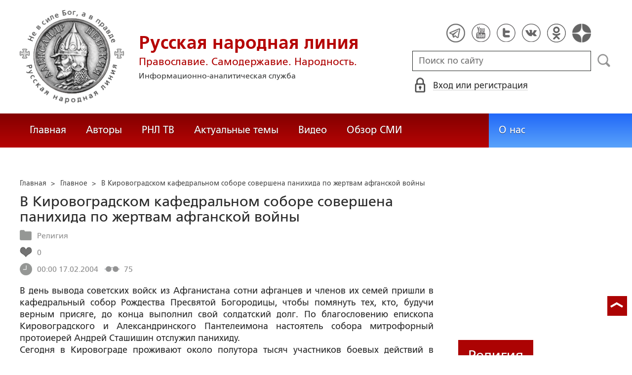

--- FILE ---
content_type: text/html; charset=utf-8
request_url: https://www.google.com/recaptcha/api2/anchor?ar=1&k=6LcYn1IaAAAAAAmfSWm2E7JxjNp51krtwVzyWXod&co=aHR0cHM6Ly9ydXNrbGluZS5ydTo0NDM.&hl=en&v=N67nZn4AqZkNcbeMu4prBgzg&size=normal&anchor-ms=20000&execute-ms=30000&cb=trzya54bgayz
body_size: 49596
content:
<!DOCTYPE HTML><html dir="ltr" lang="en"><head><meta http-equiv="Content-Type" content="text/html; charset=UTF-8">
<meta http-equiv="X-UA-Compatible" content="IE=edge">
<title>reCAPTCHA</title>
<style type="text/css">
/* cyrillic-ext */
@font-face {
  font-family: 'Roboto';
  font-style: normal;
  font-weight: 400;
  font-stretch: 100%;
  src: url(//fonts.gstatic.com/s/roboto/v48/KFO7CnqEu92Fr1ME7kSn66aGLdTylUAMa3GUBHMdazTgWw.woff2) format('woff2');
  unicode-range: U+0460-052F, U+1C80-1C8A, U+20B4, U+2DE0-2DFF, U+A640-A69F, U+FE2E-FE2F;
}
/* cyrillic */
@font-face {
  font-family: 'Roboto';
  font-style: normal;
  font-weight: 400;
  font-stretch: 100%;
  src: url(//fonts.gstatic.com/s/roboto/v48/KFO7CnqEu92Fr1ME7kSn66aGLdTylUAMa3iUBHMdazTgWw.woff2) format('woff2');
  unicode-range: U+0301, U+0400-045F, U+0490-0491, U+04B0-04B1, U+2116;
}
/* greek-ext */
@font-face {
  font-family: 'Roboto';
  font-style: normal;
  font-weight: 400;
  font-stretch: 100%;
  src: url(//fonts.gstatic.com/s/roboto/v48/KFO7CnqEu92Fr1ME7kSn66aGLdTylUAMa3CUBHMdazTgWw.woff2) format('woff2');
  unicode-range: U+1F00-1FFF;
}
/* greek */
@font-face {
  font-family: 'Roboto';
  font-style: normal;
  font-weight: 400;
  font-stretch: 100%;
  src: url(//fonts.gstatic.com/s/roboto/v48/KFO7CnqEu92Fr1ME7kSn66aGLdTylUAMa3-UBHMdazTgWw.woff2) format('woff2');
  unicode-range: U+0370-0377, U+037A-037F, U+0384-038A, U+038C, U+038E-03A1, U+03A3-03FF;
}
/* math */
@font-face {
  font-family: 'Roboto';
  font-style: normal;
  font-weight: 400;
  font-stretch: 100%;
  src: url(//fonts.gstatic.com/s/roboto/v48/KFO7CnqEu92Fr1ME7kSn66aGLdTylUAMawCUBHMdazTgWw.woff2) format('woff2');
  unicode-range: U+0302-0303, U+0305, U+0307-0308, U+0310, U+0312, U+0315, U+031A, U+0326-0327, U+032C, U+032F-0330, U+0332-0333, U+0338, U+033A, U+0346, U+034D, U+0391-03A1, U+03A3-03A9, U+03B1-03C9, U+03D1, U+03D5-03D6, U+03F0-03F1, U+03F4-03F5, U+2016-2017, U+2034-2038, U+203C, U+2040, U+2043, U+2047, U+2050, U+2057, U+205F, U+2070-2071, U+2074-208E, U+2090-209C, U+20D0-20DC, U+20E1, U+20E5-20EF, U+2100-2112, U+2114-2115, U+2117-2121, U+2123-214F, U+2190, U+2192, U+2194-21AE, U+21B0-21E5, U+21F1-21F2, U+21F4-2211, U+2213-2214, U+2216-22FF, U+2308-230B, U+2310, U+2319, U+231C-2321, U+2336-237A, U+237C, U+2395, U+239B-23B7, U+23D0, U+23DC-23E1, U+2474-2475, U+25AF, U+25B3, U+25B7, U+25BD, U+25C1, U+25CA, U+25CC, U+25FB, U+266D-266F, U+27C0-27FF, U+2900-2AFF, U+2B0E-2B11, U+2B30-2B4C, U+2BFE, U+3030, U+FF5B, U+FF5D, U+1D400-1D7FF, U+1EE00-1EEFF;
}
/* symbols */
@font-face {
  font-family: 'Roboto';
  font-style: normal;
  font-weight: 400;
  font-stretch: 100%;
  src: url(//fonts.gstatic.com/s/roboto/v48/KFO7CnqEu92Fr1ME7kSn66aGLdTylUAMaxKUBHMdazTgWw.woff2) format('woff2');
  unicode-range: U+0001-000C, U+000E-001F, U+007F-009F, U+20DD-20E0, U+20E2-20E4, U+2150-218F, U+2190, U+2192, U+2194-2199, U+21AF, U+21E6-21F0, U+21F3, U+2218-2219, U+2299, U+22C4-22C6, U+2300-243F, U+2440-244A, U+2460-24FF, U+25A0-27BF, U+2800-28FF, U+2921-2922, U+2981, U+29BF, U+29EB, U+2B00-2BFF, U+4DC0-4DFF, U+FFF9-FFFB, U+10140-1018E, U+10190-1019C, U+101A0, U+101D0-101FD, U+102E0-102FB, U+10E60-10E7E, U+1D2C0-1D2D3, U+1D2E0-1D37F, U+1F000-1F0FF, U+1F100-1F1AD, U+1F1E6-1F1FF, U+1F30D-1F30F, U+1F315, U+1F31C, U+1F31E, U+1F320-1F32C, U+1F336, U+1F378, U+1F37D, U+1F382, U+1F393-1F39F, U+1F3A7-1F3A8, U+1F3AC-1F3AF, U+1F3C2, U+1F3C4-1F3C6, U+1F3CA-1F3CE, U+1F3D4-1F3E0, U+1F3ED, U+1F3F1-1F3F3, U+1F3F5-1F3F7, U+1F408, U+1F415, U+1F41F, U+1F426, U+1F43F, U+1F441-1F442, U+1F444, U+1F446-1F449, U+1F44C-1F44E, U+1F453, U+1F46A, U+1F47D, U+1F4A3, U+1F4B0, U+1F4B3, U+1F4B9, U+1F4BB, U+1F4BF, U+1F4C8-1F4CB, U+1F4D6, U+1F4DA, U+1F4DF, U+1F4E3-1F4E6, U+1F4EA-1F4ED, U+1F4F7, U+1F4F9-1F4FB, U+1F4FD-1F4FE, U+1F503, U+1F507-1F50B, U+1F50D, U+1F512-1F513, U+1F53E-1F54A, U+1F54F-1F5FA, U+1F610, U+1F650-1F67F, U+1F687, U+1F68D, U+1F691, U+1F694, U+1F698, U+1F6AD, U+1F6B2, U+1F6B9-1F6BA, U+1F6BC, U+1F6C6-1F6CF, U+1F6D3-1F6D7, U+1F6E0-1F6EA, U+1F6F0-1F6F3, U+1F6F7-1F6FC, U+1F700-1F7FF, U+1F800-1F80B, U+1F810-1F847, U+1F850-1F859, U+1F860-1F887, U+1F890-1F8AD, U+1F8B0-1F8BB, U+1F8C0-1F8C1, U+1F900-1F90B, U+1F93B, U+1F946, U+1F984, U+1F996, U+1F9E9, U+1FA00-1FA6F, U+1FA70-1FA7C, U+1FA80-1FA89, U+1FA8F-1FAC6, U+1FACE-1FADC, U+1FADF-1FAE9, U+1FAF0-1FAF8, U+1FB00-1FBFF;
}
/* vietnamese */
@font-face {
  font-family: 'Roboto';
  font-style: normal;
  font-weight: 400;
  font-stretch: 100%;
  src: url(//fonts.gstatic.com/s/roboto/v48/KFO7CnqEu92Fr1ME7kSn66aGLdTylUAMa3OUBHMdazTgWw.woff2) format('woff2');
  unicode-range: U+0102-0103, U+0110-0111, U+0128-0129, U+0168-0169, U+01A0-01A1, U+01AF-01B0, U+0300-0301, U+0303-0304, U+0308-0309, U+0323, U+0329, U+1EA0-1EF9, U+20AB;
}
/* latin-ext */
@font-face {
  font-family: 'Roboto';
  font-style: normal;
  font-weight: 400;
  font-stretch: 100%;
  src: url(//fonts.gstatic.com/s/roboto/v48/KFO7CnqEu92Fr1ME7kSn66aGLdTylUAMa3KUBHMdazTgWw.woff2) format('woff2');
  unicode-range: U+0100-02BA, U+02BD-02C5, U+02C7-02CC, U+02CE-02D7, U+02DD-02FF, U+0304, U+0308, U+0329, U+1D00-1DBF, U+1E00-1E9F, U+1EF2-1EFF, U+2020, U+20A0-20AB, U+20AD-20C0, U+2113, U+2C60-2C7F, U+A720-A7FF;
}
/* latin */
@font-face {
  font-family: 'Roboto';
  font-style: normal;
  font-weight: 400;
  font-stretch: 100%;
  src: url(//fonts.gstatic.com/s/roboto/v48/KFO7CnqEu92Fr1ME7kSn66aGLdTylUAMa3yUBHMdazQ.woff2) format('woff2');
  unicode-range: U+0000-00FF, U+0131, U+0152-0153, U+02BB-02BC, U+02C6, U+02DA, U+02DC, U+0304, U+0308, U+0329, U+2000-206F, U+20AC, U+2122, U+2191, U+2193, U+2212, U+2215, U+FEFF, U+FFFD;
}
/* cyrillic-ext */
@font-face {
  font-family: 'Roboto';
  font-style: normal;
  font-weight: 500;
  font-stretch: 100%;
  src: url(//fonts.gstatic.com/s/roboto/v48/KFO7CnqEu92Fr1ME7kSn66aGLdTylUAMa3GUBHMdazTgWw.woff2) format('woff2');
  unicode-range: U+0460-052F, U+1C80-1C8A, U+20B4, U+2DE0-2DFF, U+A640-A69F, U+FE2E-FE2F;
}
/* cyrillic */
@font-face {
  font-family: 'Roboto';
  font-style: normal;
  font-weight: 500;
  font-stretch: 100%;
  src: url(//fonts.gstatic.com/s/roboto/v48/KFO7CnqEu92Fr1ME7kSn66aGLdTylUAMa3iUBHMdazTgWw.woff2) format('woff2');
  unicode-range: U+0301, U+0400-045F, U+0490-0491, U+04B0-04B1, U+2116;
}
/* greek-ext */
@font-face {
  font-family: 'Roboto';
  font-style: normal;
  font-weight: 500;
  font-stretch: 100%;
  src: url(//fonts.gstatic.com/s/roboto/v48/KFO7CnqEu92Fr1ME7kSn66aGLdTylUAMa3CUBHMdazTgWw.woff2) format('woff2');
  unicode-range: U+1F00-1FFF;
}
/* greek */
@font-face {
  font-family: 'Roboto';
  font-style: normal;
  font-weight: 500;
  font-stretch: 100%;
  src: url(//fonts.gstatic.com/s/roboto/v48/KFO7CnqEu92Fr1ME7kSn66aGLdTylUAMa3-UBHMdazTgWw.woff2) format('woff2');
  unicode-range: U+0370-0377, U+037A-037F, U+0384-038A, U+038C, U+038E-03A1, U+03A3-03FF;
}
/* math */
@font-face {
  font-family: 'Roboto';
  font-style: normal;
  font-weight: 500;
  font-stretch: 100%;
  src: url(//fonts.gstatic.com/s/roboto/v48/KFO7CnqEu92Fr1ME7kSn66aGLdTylUAMawCUBHMdazTgWw.woff2) format('woff2');
  unicode-range: U+0302-0303, U+0305, U+0307-0308, U+0310, U+0312, U+0315, U+031A, U+0326-0327, U+032C, U+032F-0330, U+0332-0333, U+0338, U+033A, U+0346, U+034D, U+0391-03A1, U+03A3-03A9, U+03B1-03C9, U+03D1, U+03D5-03D6, U+03F0-03F1, U+03F4-03F5, U+2016-2017, U+2034-2038, U+203C, U+2040, U+2043, U+2047, U+2050, U+2057, U+205F, U+2070-2071, U+2074-208E, U+2090-209C, U+20D0-20DC, U+20E1, U+20E5-20EF, U+2100-2112, U+2114-2115, U+2117-2121, U+2123-214F, U+2190, U+2192, U+2194-21AE, U+21B0-21E5, U+21F1-21F2, U+21F4-2211, U+2213-2214, U+2216-22FF, U+2308-230B, U+2310, U+2319, U+231C-2321, U+2336-237A, U+237C, U+2395, U+239B-23B7, U+23D0, U+23DC-23E1, U+2474-2475, U+25AF, U+25B3, U+25B7, U+25BD, U+25C1, U+25CA, U+25CC, U+25FB, U+266D-266F, U+27C0-27FF, U+2900-2AFF, U+2B0E-2B11, U+2B30-2B4C, U+2BFE, U+3030, U+FF5B, U+FF5D, U+1D400-1D7FF, U+1EE00-1EEFF;
}
/* symbols */
@font-face {
  font-family: 'Roboto';
  font-style: normal;
  font-weight: 500;
  font-stretch: 100%;
  src: url(//fonts.gstatic.com/s/roboto/v48/KFO7CnqEu92Fr1ME7kSn66aGLdTylUAMaxKUBHMdazTgWw.woff2) format('woff2');
  unicode-range: U+0001-000C, U+000E-001F, U+007F-009F, U+20DD-20E0, U+20E2-20E4, U+2150-218F, U+2190, U+2192, U+2194-2199, U+21AF, U+21E6-21F0, U+21F3, U+2218-2219, U+2299, U+22C4-22C6, U+2300-243F, U+2440-244A, U+2460-24FF, U+25A0-27BF, U+2800-28FF, U+2921-2922, U+2981, U+29BF, U+29EB, U+2B00-2BFF, U+4DC0-4DFF, U+FFF9-FFFB, U+10140-1018E, U+10190-1019C, U+101A0, U+101D0-101FD, U+102E0-102FB, U+10E60-10E7E, U+1D2C0-1D2D3, U+1D2E0-1D37F, U+1F000-1F0FF, U+1F100-1F1AD, U+1F1E6-1F1FF, U+1F30D-1F30F, U+1F315, U+1F31C, U+1F31E, U+1F320-1F32C, U+1F336, U+1F378, U+1F37D, U+1F382, U+1F393-1F39F, U+1F3A7-1F3A8, U+1F3AC-1F3AF, U+1F3C2, U+1F3C4-1F3C6, U+1F3CA-1F3CE, U+1F3D4-1F3E0, U+1F3ED, U+1F3F1-1F3F3, U+1F3F5-1F3F7, U+1F408, U+1F415, U+1F41F, U+1F426, U+1F43F, U+1F441-1F442, U+1F444, U+1F446-1F449, U+1F44C-1F44E, U+1F453, U+1F46A, U+1F47D, U+1F4A3, U+1F4B0, U+1F4B3, U+1F4B9, U+1F4BB, U+1F4BF, U+1F4C8-1F4CB, U+1F4D6, U+1F4DA, U+1F4DF, U+1F4E3-1F4E6, U+1F4EA-1F4ED, U+1F4F7, U+1F4F9-1F4FB, U+1F4FD-1F4FE, U+1F503, U+1F507-1F50B, U+1F50D, U+1F512-1F513, U+1F53E-1F54A, U+1F54F-1F5FA, U+1F610, U+1F650-1F67F, U+1F687, U+1F68D, U+1F691, U+1F694, U+1F698, U+1F6AD, U+1F6B2, U+1F6B9-1F6BA, U+1F6BC, U+1F6C6-1F6CF, U+1F6D3-1F6D7, U+1F6E0-1F6EA, U+1F6F0-1F6F3, U+1F6F7-1F6FC, U+1F700-1F7FF, U+1F800-1F80B, U+1F810-1F847, U+1F850-1F859, U+1F860-1F887, U+1F890-1F8AD, U+1F8B0-1F8BB, U+1F8C0-1F8C1, U+1F900-1F90B, U+1F93B, U+1F946, U+1F984, U+1F996, U+1F9E9, U+1FA00-1FA6F, U+1FA70-1FA7C, U+1FA80-1FA89, U+1FA8F-1FAC6, U+1FACE-1FADC, U+1FADF-1FAE9, U+1FAF0-1FAF8, U+1FB00-1FBFF;
}
/* vietnamese */
@font-face {
  font-family: 'Roboto';
  font-style: normal;
  font-weight: 500;
  font-stretch: 100%;
  src: url(//fonts.gstatic.com/s/roboto/v48/KFO7CnqEu92Fr1ME7kSn66aGLdTylUAMa3OUBHMdazTgWw.woff2) format('woff2');
  unicode-range: U+0102-0103, U+0110-0111, U+0128-0129, U+0168-0169, U+01A0-01A1, U+01AF-01B0, U+0300-0301, U+0303-0304, U+0308-0309, U+0323, U+0329, U+1EA0-1EF9, U+20AB;
}
/* latin-ext */
@font-face {
  font-family: 'Roboto';
  font-style: normal;
  font-weight: 500;
  font-stretch: 100%;
  src: url(//fonts.gstatic.com/s/roboto/v48/KFO7CnqEu92Fr1ME7kSn66aGLdTylUAMa3KUBHMdazTgWw.woff2) format('woff2');
  unicode-range: U+0100-02BA, U+02BD-02C5, U+02C7-02CC, U+02CE-02D7, U+02DD-02FF, U+0304, U+0308, U+0329, U+1D00-1DBF, U+1E00-1E9F, U+1EF2-1EFF, U+2020, U+20A0-20AB, U+20AD-20C0, U+2113, U+2C60-2C7F, U+A720-A7FF;
}
/* latin */
@font-face {
  font-family: 'Roboto';
  font-style: normal;
  font-weight: 500;
  font-stretch: 100%;
  src: url(//fonts.gstatic.com/s/roboto/v48/KFO7CnqEu92Fr1ME7kSn66aGLdTylUAMa3yUBHMdazQ.woff2) format('woff2');
  unicode-range: U+0000-00FF, U+0131, U+0152-0153, U+02BB-02BC, U+02C6, U+02DA, U+02DC, U+0304, U+0308, U+0329, U+2000-206F, U+20AC, U+2122, U+2191, U+2193, U+2212, U+2215, U+FEFF, U+FFFD;
}
/* cyrillic-ext */
@font-face {
  font-family: 'Roboto';
  font-style: normal;
  font-weight: 900;
  font-stretch: 100%;
  src: url(//fonts.gstatic.com/s/roboto/v48/KFO7CnqEu92Fr1ME7kSn66aGLdTylUAMa3GUBHMdazTgWw.woff2) format('woff2');
  unicode-range: U+0460-052F, U+1C80-1C8A, U+20B4, U+2DE0-2DFF, U+A640-A69F, U+FE2E-FE2F;
}
/* cyrillic */
@font-face {
  font-family: 'Roboto';
  font-style: normal;
  font-weight: 900;
  font-stretch: 100%;
  src: url(//fonts.gstatic.com/s/roboto/v48/KFO7CnqEu92Fr1ME7kSn66aGLdTylUAMa3iUBHMdazTgWw.woff2) format('woff2');
  unicode-range: U+0301, U+0400-045F, U+0490-0491, U+04B0-04B1, U+2116;
}
/* greek-ext */
@font-face {
  font-family: 'Roboto';
  font-style: normal;
  font-weight: 900;
  font-stretch: 100%;
  src: url(//fonts.gstatic.com/s/roboto/v48/KFO7CnqEu92Fr1ME7kSn66aGLdTylUAMa3CUBHMdazTgWw.woff2) format('woff2');
  unicode-range: U+1F00-1FFF;
}
/* greek */
@font-face {
  font-family: 'Roboto';
  font-style: normal;
  font-weight: 900;
  font-stretch: 100%;
  src: url(//fonts.gstatic.com/s/roboto/v48/KFO7CnqEu92Fr1ME7kSn66aGLdTylUAMa3-UBHMdazTgWw.woff2) format('woff2');
  unicode-range: U+0370-0377, U+037A-037F, U+0384-038A, U+038C, U+038E-03A1, U+03A3-03FF;
}
/* math */
@font-face {
  font-family: 'Roboto';
  font-style: normal;
  font-weight: 900;
  font-stretch: 100%;
  src: url(//fonts.gstatic.com/s/roboto/v48/KFO7CnqEu92Fr1ME7kSn66aGLdTylUAMawCUBHMdazTgWw.woff2) format('woff2');
  unicode-range: U+0302-0303, U+0305, U+0307-0308, U+0310, U+0312, U+0315, U+031A, U+0326-0327, U+032C, U+032F-0330, U+0332-0333, U+0338, U+033A, U+0346, U+034D, U+0391-03A1, U+03A3-03A9, U+03B1-03C9, U+03D1, U+03D5-03D6, U+03F0-03F1, U+03F4-03F5, U+2016-2017, U+2034-2038, U+203C, U+2040, U+2043, U+2047, U+2050, U+2057, U+205F, U+2070-2071, U+2074-208E, U+2090-209C, U+20D0-20DC, U+20E1, U+20E5-20EF, U+2100-2112, U+2114-2115, U+2117-2121, U+2123-214F, U+2190, U+2192, U+2194-21AE, U+21B0-21E5, U+21F1-21F2, U+21F4-2211, U+2213-2214, U+2216-22FF, U+2308-230B, U+2310, U+2319, U+231C-2321, U+2336-237A, U+237C, U+2395, U+239B-23B7, U+23D0, U+23DC-23E1, U+2474-2475, U+25AF, U+25B3, U+25B7, U+25BD, U+25C1, U+25CA, U+25CC, U+25FB, U+266D-266F, U+27C0-27FF, U+2900-2AFF, U+2B0E-2B11, U+2B30-2B4C, U+2BFE, U+3030, U+FF5B, U+FF5D, U+1D400-1D7FF, U+1EE00-1EEFF;
}
/* symbols */
@font-face {
  font-family: 'Roboto';
  font-style: normal;
  font-weight: 900;
  font-stretch: 100%;
  src: url(//fonts.gstatic.com/s/roboto/v48/KFO7CnqEu92Fr1ME7kSn66aGLdTylUAMaxKUBHMdazTgWw.woff2) format('woff2');
  unicode-range: U+0001-000C, U+000E-001F, U+007F-009F, U+20DD-20E0, U+20E2-20E4, U+2150-218F, U+2190, U+2192, U+2194-2199, U+21AF, U+21E6-21F0, U+21F3, U+2218-2219, U+2299, U+22C4-22C6, U+2300-243F, U+2440-244A, U+2460-24FF, U+25A0-27BF, U+2800-28FF, U+2921-2922, U+2981, U+29BF, U+29EB, U+2B00-2BFF, U+4DC0-4DFF, U+FFF9-FFFB, U+10140-1018E, U+10190-1019C, U+101A0, U+101D0-101FD, U+102E0-102FB, U+10E60-10E7E, U+1D2C0-1D2D3, U+1D2E0-1D37F, U+1F000-1F0FF, U+1F100-1F1AD, U+1F1E6-1F1FF, U+1F30D-1F30F, U+1F315, U+1F31C, U+1F31E, U+1F320-1F32C, U+1F336, U+1F378, U+1F37D, U+1F382, U+1F393-1F39F, U+1F3A7-1F3A8, U+1F3AC-1F3AF, U+1F3C2, U+1F3C4-1F3C6, U+1F3CA-1F3CE, U+1F3D4-1F3E0, U+1F3ED, U+1F3F1-1F3F3, U+1F3F5-1F3F7, U+1F408, U+1F415, U+1F41F, U+1F426, U+1F43F, U+1F441-1F442, U+1F444, U+1F446-1F449, U+1F44C-1F44E, U+1F453, U+1F46A, U+1F47D, U+1F4A3, U+1F4B0, U+1F4B3, U+1F4B9, U+1F4BB, U+1F4BF, U+1F4C8-1F4CB, U+1F4D6, U+1F4DA, U+1F4DF, U+1F4E3-1F4E6, U+1F4EA-1F4ED, U+1F4F7, U+1F4F9-1F4FB, U+1F4FD-1F4FE, U+1F503, U+1F507-1F50B, U+1F50D, U+1F512-1F513, U+1F53E-1F54A, U+1F54F-1F5FA, U+1F610, U+1F650-1F67F, U+1F687, U+1F68D, U+1F691, U+1F694, U+1F698, U+1F6AD, U+1F6B2, U+1F6B9-1F6BA, U+1F6BC, U+1F6C6-1F6CF, U+1F6D3-1F6D7, U+1F6E0-1F6EA, U+1F6F0-1F6F3, U+1F6F7-1F6FC, U+1F700-1F7FF, U+1F800-1F80B, U+1F810-1F847, U+1F850-1F859, U+1F860-1F887, U+1F890-1F8AD, U+1F8B0-1F8BB, U+1F8C0-1F8C1, U+1F900-1F90B, U+1F93B, U+1F946, U+1F984, U+1F996, U+1F9E9, U+1FA00-1FA6F, U+1FA70-1FA7C, U+1FA80-1FA89, U+1FA8F-1FAC6, U+1FACE-1FADC, U+1FADF-1FAE9, U+1FAF0-1FAF8, U+1FB00-1FBFF;
}
/* vietnamese */
@font-face {
  font-family: 'Roboto';
  font-style: normal;
  font-weight: 900;
  font-stretch: 100%;
  src: url(//fonts.gstatic.com/s/roboto/v48/KFO7CnqEu92Fr1ME7kSn66aGLdTylUAMa3OUBHMdazTgWw.woff2) format('woff2');
  unicode-range: U+0102-0103, U+0110-0111, U+0128-0129, U+0168-0169, U+01A0-01A1, U+01AF-01B0, U+0300-0301, U+0303-0304, U+0308-0309, U+0323, U+0329, U+1EA0-1EF9, U+20AB;
}
/* latin-ext */
@font-face {
  font-family: 'Roboto';
  font-style: normal;
  font-weight: 900;
  font-stretch: 100%;
  src: url(//fonts.gstatic.com/s/roboto/v48/KFO7CnqEu92Fr1ME7kSn66aGLdTylUAMa3KUBHMdazTgWw.woff2) format('woff2');
  unicode-range: U+0100-02BA, U+02BD-02C5, U+02C7-02CC, U+02CE-02D7, U+02DD-02FF, U+0304, U+0308, U+0329, U+1D00-1DBF, U+1E00-1E9F, U+1EF2-1EFF, U+2020, U+20A0-20AB, U+20AD-20C0, U+2113, U+2C60-2C7F, U+A720-A7FF;
}
/* latin */
@font-face {
  font-family: 'Roboto';
  font-style: normal;
  font-weight: 900;
  font-stretch: 100%;
  src: url(//fonts.gstatic.com/s/roboto/v48/KFO7CnqEu92Fr1ME7kSn66aGLdTylUAMa3yUBHMdazQ.woff2) format('woff2');
  unicode-range: U+0000-00FF, U+0131, U+0152-0153, U+02BB-02BC, U+02C6, U+02DA, U+02DC, U+0304, U+0308, U+0329, U+2000-206F, U+20AC, U+2122, U+2191, U+2193, U+2212, U+2215, U+FEFF, U+FFFD;
}

</style>
<link rel="stylesheet" type="text/css" href="https://www.gstatic.com/recaptcha/releases/N67nZn4AqZkNcbeMu4prBgzg/styles__ltr.css">
<script nonce="yu41-LuWFSGvDxWfQDYO4Q" type="text/javascript">window['__recaptcha_api'] = 'https://www.google.com/recaptcha/api2/';</script>
<script type="text/javascript" src="https://www.gstatic.com/recaptcha/releases/N67nZn4AqZkNcbeMu4prBgzg/recaptcha__en.js" nonce="yu41-LuWFSGvDxWfQDYO4Q">
      
    </script></head>
<body><div id="rc-anchor-alert" class="rc-anchor-alert"></div>
<input type="hidden" id="recaptcha-token" value="[base64]">
<script type="text/javascript" nonce="yu41-LuWFSGvDxWfQDYO4Q">
      recaptcha.anchor.Main.init("[\x22ainput\x22,[\x22bgdata\x22,\x22\x22,\[base64]/[base64]/MjU1Ong/[base64]/[base64]/[base64]/[base64]/[base64]/[base64]/[base64]/[base64]/[base64]/[base64]/[base64]/[base64]/[base64]/[base64]/[base64]\\u003d\x22,\[base64]\x22,\[base64]/[base64]/CrXzDnsKqJXjCrsK+wqE5wrLCqR/DjSc/[base64]/VirDo1QAGsOmWSXDhsOHQMKdSVgfB8OcAMOPw73DmD3DocOqwqYlw7lvPEpXw4fCsCQ9bcOLwr0AwrbCkcKUB3Evw4jDjTJ9wr/DmDJqL07Cp2/DssOhYltcw4jDlsOuw7UYwr7Dq27CpEDCv3DDm0Y3LSrCpsOzw5p9EsKuKSxXw7U5w58XwrzDnycyMMO7w5bDjMKUwqjDjsKqO8KWHsOvLcO8Q8KEHsKrw73ChcOfVMOEazJHwo/CpsKPM8KFfMORWhXDvxPCkMOIwq3CkcOLPgYOw4fDmMOkwo0iw7jChsOmwqXDp8K6G3nDklXCmkbDkWfCh8O8GVXDlFgreMKCw4E/C8OrfMO4w71Fw4TDoFzDlxo3w47Ct8OGw6MxdMKdFRE2BMOiFmzCjiHDiMO9ZTweUsKobgItwqBgSWnDt38ybyzDp8OHwq4pY1rCj2zDllLDriASw6hWw5zDhMKxw5nCl8KHw7PDk2LCrcKFBWjCicO+OcKJwpc/FsKzNMO9w4waw5oTGS/[base64]/Cp1wewrQZM8KyAcOGw4XComTDpVsUT8KqwrZvM8Kgw4DDkcOIw75sK3w9wrfCrsONPCt4ThrCqisCccOoLsKeO3cOw6TDoSnDosK8f8OFcMK9N8OxSsKNNcOHwrpTw5ZLcQLDkiMUNWrDrhLCvRQTwo9tPz58BjMUcRrClcK+VcOSGMKxw7/DpT3ChwrDs8OiwqXDgndsw6zChMO5w5YuFcKdZMODwp/[base64]/dlDDuAPDkMO/w5/DosKXwoEhwolZw7RfXMOWwoARwoLDisKhw6cDw5jCm8KXdMOoWcObLMOSJDl0wroxw6tZFsO7wr0MdynDosKhEMK+aSzChcOKwq/DpAvCm8KNw5AIwro0wrgow7DCgAcQCMKcW3pXO8K4w5FUETQUwrXCvT3CsWNRw4DDkmHDo3LCk2ljw5AQwo7DhH10Bm7DtG3Ct8KKw51Kw5VQN8K4w6DDmHvDksOzwo91w4bDpcOdw4LCpj/DrsKhw7cyW8OKRwnClcOlw6xVVTJdw6gLacOxwqjCm1DDgMO6w6bCuj3CkcORd1jDj2/CoQ7CqDJCIMKSI8KffsKOFsK7w6FrUMKUdVN8wqJaOcOEw7zDthcePUdie38Hw4jDhsKfw5ccVsOVEj8USxxeYMKVKFtGMDceDSx/w5cVQ8O7wrQMwpnCjMKOw78naX1THsKJwptwwrzCqsK1ZsOSWsKmwozCksKDfGUkw4TCqMKXK8KxQcKfwpnCv8Ovw69pZlUwScO8QzBcFHIWw4/[base64]/DiMKvODvDvVTChRjCvUjDtnfDqWJyw6HCvsK8FsK3wqAVwrJPwqDCp8KnCXNxBQ0Cw4TDksOew5oYwpTCm0XChk8vLBnCnMKnW0PDm8KLGh/DvsKxSgjCgm/[base64]/YMKkecOgM3fDlGsww5ZPbi/[base64]/[base64]/DjBx3w5JNwqcxC8K/UinCksOJw4TDpSDDlsOLwrLDg8OVXzV2w5bCnsOMw6vDm0tfw45lX8Kww7kFGsOdwqhxwphXBFxgJQXDtQ9Zfn9pw6Buw67Do8KvwojDngBPwpd/[base64]/CjUlvTMK4w7vDvsKwQ8OhfsO6w7liUEPCpzXDpTJfBVRaXB9ZJ3Agwqkiw50EwpfCisKhcMKMw5fDvFhnHnc8XsKXbyrDlcKtw7bDscKEXFXCscOcNVPDocKfHVTDuSNqwp7DtEo/[base64]/CjR/CjMKPwqXCtEZgw5XCmXbCqSLCrsOoXwLCsTVYw47DnxAjw4DDvMKfw6HDmC/Cg8Oqw6J2wqHDrUXCjcK7CQMDw5fDoB3DrcK0XcKOZMKvGS7CqVx3XsOJKMO7NgDCnsKew6F0QFLCqF4kacKfw7XDmMK3R8OofcOMBcKww6fCh0zDvxzDkcKFWsKKwoZwwrPDjzBVLlfDuSvDowxNb2R/wqzDmljDpsOGPD/DmsKLJMKCXsKMX2vCrcKOwqTDtsOsIzvCjnzDnkQ4w6bCqcKhw7LCm8KPwqJdZSjCvMK7wqt/bcKRw4TDqUnCvcOEwoLClRVrUcOKw5IkLcKcw5PClWpSPmnDkXAYw4LDmMKpw7IAZzzCkip3w7fCpUMEAUTDtEVHQ8KowoliEMO+T3JuwpHCmsKjw7vDjcOKw5LDj1/ChsOHwpbCkmzDn8Kiw7XCiMKFwrR7DTnDnMKrw5rDrcOecj9iFzDDrMOCw4wRYsOqYsOmw5NKe8KBw6RjwoXCrcOEw5/Dm8KFwpTCgHzCkgPCgnbDucOVecK8RcOqU8OTwpnDgsOJLCXChUJ0wrUZwpMfwqjCoMK8wqB5wpLChFkRelYJwrMrw4zDmAnCkkR+w7/CkAhuN3rDtXVWwobCnBzDt8OpSUFyPcO6wrLCp8K9w55YKcKqw4bDiGnDuxXCuQMbw4l+cUMqw4ZOwosEw4E0G8K7ciPDq8OkQSnDqFfCswjDmMK5Szw/[base64]/[base64]/Zw3Dq149wq7DuTfDs2zDlsOOEsONdkPCnx/ChxDDrcOvw7fCqcKNwq7Dkz9zwqLDncKEPMOiw6JNGcKRYcKpw4U5KMKLwrtOd8KDw6nDlxZXeRjCocK1XRt+wrBcw5jCisOiNcK1wr4Ew6TCt8OfVEkLMMOENcOIwpvDqnnCjMKOwrLCt8OiOsOEwpvDv8K2ETHCrMK6CcOWwoIABxtZGcOUwo5VKcOrw5PChC/DisKjTwnDkWnDjcKTC8Klw7/Do8Kvw64nw4oCw55ww58KwoDDqFlQwqzDqcObbFZSw7cuwrtKw6Ybw6IrDcKGwrjCnyJARcOVGsOWwovDr8K7OAHCjWDCmMOYMsKGeH7CmMO9wpHDqMO8RHvCsWcawqYXw6/CgkMWwrwrQUXDt8KMAsOIwqLCqyMxwoAFOhzCojHCowMpF8OSCi7DshfDhFPDl8KLf8KEakfDscOsPD8uWsKXbWbChsKtZMODZ8OAwoVHVAPDpsOHJsOEDcO9wozDn8KNwr/DjlTDg28QPMOqPjnDucKkwp0Bwo/CtMOBwrnCkiY6w60WworCt3TDrgVKPQIbDMOtw4bDl8OdWcKufcKyZMO2bT50aQAtL8OowqVNYHbDsMKswoTCnmM5w4fCq1luCMO9RzDDucKiw4/CusOAbAJFM8KzaV3CmRwww57CucKKNMOMw7zDsx3CnDzCuWnDnwTCu8Khw5/Du8Oxwp9wwrjDtxLDusKWEF1Uw6EQw5LCocOEwqbDmsOswrFCw4TDqcKHAxHCjjrDig5jL8KtAcOSJX0lAwDDsAIcw4cfw7HDkhcOw5ITwop6WU7DqMKDw5jDvMOCS8K/[base64]/DsF11w6vDtV3DrsOpw5HCtj/DrFfDnsK0w45yBcKQI8K2w6Q/FnvCt3IDasOcwrcRwqfDrT/Du0vDvcO3wr/DkkzCj8KDw67DtcKTY2VDB8KlwrbCr8OMYFbDglDCocOMBGLDqsKvCcO8wrHDvSDCjsOKw6bDoFBmw7Rcw5nCgsOKw67Cs1F+I2nDnlvCuMKNNMKvZTtIHxcSWMKhwolLwpfCjFMpw7F1wrRNGkpaw6YMRxjCkETDmwF/wpF7w6PDosKDV8K/[base64]/wrxHO23DrwfCjsOPw4vDlRXDmsOdDwHDp8K/GsKpa8K/w7/[base64]/DvFoXw50Ow5TDiMKyLHVBwqjDlMO3wqXCvzzClsOFDT9SwoB/RygVw6fCm0waw6h3wo83UsKdLngTw6YJMMOCw6hUc8KAwpLCpsKGwqAtwoPDkMOBdMOHwojDlcOtYMKQYsKOw4k2wrzDhDlNMFrCjBkWGB/DtsKuwrzDgsKXwqjCuMOGwojCj0l9w7XDr8OSw6fCtBlALcOGVB0kZDnDrRzDg03Cr8KUWsOdXQEcKMO6w4cBbcKzcMOywrgJRsKTwrbDlMO6woQkZy0HQkkzwqbDtQwCPsK7ckrDkMOZRkvDuRbCu8O2wr4Pw7fDicOpwoUcbsKiw4UowonCt0LCjMOewpY/Z8OCJzbCl8OLGz11wo9za1XDhMKUw7DDmMOywqkZesK8HRgqw6JQwq9rw5zDlGUFKsKhw7/Du8Ogw4PCvsK7wojDtysNwrrCgcO5w4d7LcKVwrdlw4/DgFDCtcKFw53Chlc0w7dDwpnCmyzCjsO/[base64]/[base64]/DtMKLwoMXewXDihPCmgUBOU5IwodJOMOew47DtcK1wqzCt8OCw4fClsKeL8Kcw45MMcK9Djw0akHCisOlw5R/[base64]/CjmlJfcKMZUjCj3zDoCEkw6VGw5rCgx3DgWjCqFzCr1xfc8K3dcK/G8K/UEbDrcKqwrEYw4PCjsOGwr/Do8KtwozCvMOvw6vDm8K1w5hOSnJ3YEvCjMKoDE0vwotnw64Mwp3CjA/Cg8OiJk7ClgLCn1XCn29/cTDDlw4MVzAcwrkEw7YnZwPDrcOkw6vCq8O7TSFyw5EBMcK2w4FOwoJ8bcO9w4DCgBxnw6ZBwqbCoQppw5QswqrDqzfCjE3CjsKXwrvCmMOROcKuwrHDvnw5wq8PwoJpwpVgZsOVwoZrBVN5VwfDk0LCvMOYw7zCnBfDgMKNOxfDtMKmw5bCrcO3w5jCosK/wpQ7wo46wqtNJRBOw5pxwrBSwqfDnQHCiWJRAyUswqnDmhYuw6PDjsOMwo/CplwxaMKKwpQKwrDCksOgPMKHPCbCnWDCmWHCtCIyw49/wr/CpSZMPMK0c8KkKcKow7hVZHtJag3Ds8K1QGJywojCnV3DpUfCkMOPHMOqw7w2wpxUwosmwoPCgCLCmVhJZBlvX3TCmRzDrjXCoAp6A8OewqMvw6fDi1fChMKXwrjCsMKnYVPDvMKEwr4jwqLDlcKiwr8rWMKWWsOWwr/[base64]/Cr8OXw5jCj3LDrcKYbmEAOEYtwqB8wrjDjznCqltzwppXUUzCp8KTVMOofMKsw6DDqsKOwpvChz/DmCQ9w7jDm8KxwodWZMK5FFvCq8K8f3jDpxl8w594wpkEKCPCu198w4XCqsK0woNow5oKwqbDskNJf8OJwq4qwq8FwpolUTHCrGDDkj5mw5/Cv8Kpw7jChnAPwpNJFgbDrTPDqcKOcsOewrbDsBfCncOFwr0swpABwrkrLVPCp1kPLcOMw58gWErDpMKawoV5w5UAJMKwasKPFiVqwpRlw4lBw74Jw79Aw6VhwrDDrMKmScOxecOcwqI4GMK9csKTwo9Vw7/CsMOrw57DnkDDs8KSYAose8K0wpXDvcOiN8OQw67Cih4zwr0Jw6xKwo7CoWnDgMOATsO2RcK4S8OoLcO+P8Klw5LCl3XDusKzw4LCkXrDqVDCgxvDhS7Dm8OOw5EvH8OgNcK/L8KAw5VKw75NwoJXw4Vow4ciwqE3ACBJAcKHw7wsw5TCo0sSJSwdw4PCjW4Gw6kUw7QRwpvClcOmw5DCmSI4wpcRfsO0JcOJTsK3QMO4SUDClxdJaV9Mwo/CjMOSU8KIATLDj8KkZ8O5wrJ2wpjCnUrCgMOkwpTDqhLCo8KkwoXDnEXDkFXCicONw5XCm8KdOcOASsKFw75qPcKcwpwow73CrsKgZcKRwobDiA1/[base64]/DRPDpMKHw6PCs30Ywo4FNFoswrDDlTDCgsKEw7Uqwo87MlnCosO5ScOvUnIIGMONw5rCvj7Dh3TCk8K5dsKrw4l/[base64]/Co8KSw4jDicKww4s8w4PChElQw5vCocKEw6DCoMOYw4zDmR85wqtew4vDqsOLwr3DsWPDisOEw6lmDCEHBGvCsFFGfB3CqjTDtg0Zd8K3woXDh0HCvnd/OMKSw75MUMKAGg/CucKEwrh4IMOjOQXDtcO6wqTDosO/wqLCjSrCqHgCDikOw7/DqcOKKMKLPUJecMOiw4QlwobCqcO1woXDgsKdwqrDgMK/NV/CpngPwqhKw5nDucKVXBrCvQ1Lwqk1w6LDqsOGw4rCr3YVwq7DljoNwqB2CXjDqcKhwr7DksOkAhsUCHJnw7PChMOLO13DpR5Sw6/[base64]/w7thw5LDvw8xw78WcCgUUcKJwpsMB8KrOFZKwqjDmcKewq0Pw50+w4M3GMOzw5nCgMO/NMOwZT5VwqPCvcOow6fDsFzDnyzDsMKodMO7NFs/w4rDn8KzwosXFWBuwrfDp0zCj8KqbMO8wpRwfgPDtz/Ctmdtwo9MA05yw6RXw6nDmMKVBVrCsFvCu8KeVRjChjrDnsOiwrJhwrbDssO2IGHDqEgUOyrDsMK4wr7DocONw4JwVsOmOsKAwo95Xh4ZV8OywrE9w7BqFVMaCm4WZ8O+w4AWe1EpaHPCq8K5csK/wq7Dqh/DiMKHagLDojjConp3cMOPw5FQw6/CpcKCw59SwqRvwrc4L0tiHWVSb07CsMOoNcKIUAllB8OywpxiccONwodKUcKiOXJGwqdAKMO9wqnCp8KsSj91w4lAw4/Cg0jCssKmw7hwYwfCu8K6w6fCrCx1BcKvwqrCjUXClMK6wop7w4J5Z07CosK1wo/Dim7CpsOFcMOAEw99wqrCgRcnT342wrZcw6HCqcOVwrbDrcO9w6/[base64]/DvHZXPE7CncKUw6zDtcOJJxMXCsO4V2xCwqEuw4rDisO0wpbCsXPCj1UUw4ZTIcKJYcOIXsKHw4kYw7TDvCUawqNBw7zCkMKHw6QVw658w7XCqcKtAB42wphVBMK4HcO5VsOLYhHDgBZZVcOkwprCjcOtwqgHwpMHwqREw5FjwrkqYFnDkiZDZw/[base64]/Drn3ClsOFwrnCjsKqwoDDmFNLwpnDkGBswrosUmNxfcKiasKEFsOCwqnChMKTwp3CocKFXEAfw5VlVMO1wqTCl2s4TsOlZsOzQcOWwpvCjMOSw5/Dm08UecKcH8Kkfmcgw6PCg8OqLcKCdsKpPmAYw6LDr3B3JxICwr3CmBTDlcOww4/DmmnClMOnDwPCisKMOMK8wqnCunZiUsKgKMOEVcK/C8K7w6fCnVLCm8K4cmMswrlQA8OSM1MFCMKdKsOkw4zDicOjw5DCg8OAEMODVjRpw47CtMKlw45iwrLDnWTCrcOfwrvCogrCkUvDhg92w6PCmxZvw7vCpU/[base64]/Cuj/Ct1zCs0bCijVeBsKfwpvChycnwrBHw6/DmFcDJlhuC1wOwoHDuD7DoMOZTDPCp8OrbiJWwoULwqx2wrBewrLDnVILw7rDpR7ChMOqAUXCr34UwrbCkhQqOEPDviQtYMOCWVvCmHlyw7/DnMKRwrIsRlnCiUU9LcKCEsOZw47DshTCpFTCjsOEB8KLw7DClMK4wqRdPFzCq8KOAMOiw7JHCcKewoo0wojDmMKiKsOPwoYrw58BPMO9K1DDsMOVwqV2wo/[base64]/Dhh9IQ8KhQXp+WMOIw67Dv8OGAcKiAcOxZ8Kbw6gxNU0Lw5NAIXfClUfCvMK5w4I2wpwyw7o/IlXDtsO5dwZhwrnDmsKawpwVwpfDnsOswo1HbwgQw6sSw5DCh8K8a8ODwo1UcsKuw4prOMOaw6dKND/[base64]/wrvCikUkwpLClFjDu3rDuj7DnVzDomrDmcOMw4pXWcKRb1vDrTXCvsOSRMOSUV/[base64]/DlMO/wrHCpcKXWyN3EcKGw5Agw5zCkVk8IcKFwqTCqcKgQx9AS8O7wpgDw57Cm8KfMx3CrlLCg8KWw5dYw4rDhsK/fsKfBRHDk8OlT1TCrcO9w6zCsMKjwrwZwobCvsK4F8KrSsOeMibCmMKIKcK7wrYbJV5uw4DChMO9OW0gP8OQw6EKw4XCmMOZM8Olw5oXw4EnQEhSwp11wqZ/bRRLw4kKwr7CusKIwp7CpcOyD1rDglnDocKIw7ElwpNJwqY0w5hdw449wrDCt8OXZMKMS8OINGABwqLDpMKTw7TCgsOWwr1Uw6/CtsOVbxcOGsKWIcOFN28hwrfDmMOrBMOreigKw4DCjVnCkVBaOcKeXR13wr7CosKWw4DDpHdpw5stwrfDqkLCqwrCg8OuwrjCsS1CaMK/wobCmSDCgxlxw4d5wr7DjcOIDyIpw65Xwq3DlMOow7lJB0zDssOaHsOJe8KIK05CUS4+I8OEw5I/BwrDj8KAG8KGaMKawpPCqMO1wpZZH8KSUsKaHytiL8KmQMK0OcKiw7Q5GcO7wqrDr8O1YmzDql/DsMK/IsKbwowaw7vDmMOjw5fCjsK3ClHDmcOnH2jDp8Kow4fDlcOETXDCpMKmcsKlwoYuwqXCn8KmFRvCo3NIT8KxwrvCigTCkWFfZ1zDr8OBRH7Cp0zCuMO1Tg8eFW/[base64]/[base64]/DmizCocO1AMOHwp15wrPDvz16wq7DrsKsw4NGNcO8QsKywppPw4DDiMKgLcO7KyAsw6UFwrDCk8OJEMOUw4DCh8KKw4/[base64]/Zl5sw7FBJ3DDusOYw5rDs8O+EgPCtBbDn0bCmMODwrwkQDTDkMOpw7VbwpnDo3M9asKNw4gVaz/CqH1nwrXDp8KYPcKAD8OGw585Z8Kzw4/[base64]/Cgkd+G3bCtsKUG8KJw4ovw61yw5/[base64]/DmXvDvcOIwpcjMBpwQiBmJgMON8Osw5YnfXDDhsOlw4jDoMOhw4fDukHDrMKjw4HDrcO6w7MgbFnDlGsbwpDDr8KLF8O+wqfDvw3CgUECwow1wqg3MMOBwoTCtcOGZw1/DBzDixtSwpfDmMO7w5olcSTDgGAswoFrGsOPw4fCnHMFw41Id8O0woILwqoiaSNswrhOKxUeUDvDlcObwoMxworCtQE5BcKqf8KSwrJKGTvCiDkCw58sFcO0wrtQG0fCl8Opwp8haF00wq3Cl0UXEmAlwp9lFMKBecOQKFpjQsKwBR/Cn0PCvR53ORJiCMO/w4bCuBRNw4wuWXkiwrkkUV3ColbCksOgUXxGQsOfBcKFwqUXwrfCtcKAa2t7w6jDmFBswq0wPMKfVA8jZCp8QMKWw6nDsMOVwqDCjsOOw6dawpxcZD3DmMKfZUfCtwBHwrNLdMKcwpDCs8K9w57DgsOQw74rwoknw7fDhsOfB8O/wpbDqXRAUEbCrMOrw6ZWw4kSwroDw6jCnR8PRjEeIh1nGcOlVMKYCMKswq/CvMOUS8Omwo4fwpAmw7cmPgrCkxwScz7CjTTCkcKzw77DnFFVWsOfw4nCjMKcH8Kzw6XCuEd5w7/[base64]/[base64]/Cry3DpcOtwqvDocKDJMK+wptpwoXCl8Otw5N2wpvDm3XDuzDDizFLwpTCnjfDrgZPC8K0QMOGw7Zrw7/DoMK2ZsOhAHNZVMOHwrzDsMK7w5HDr8Ksw7XChMO3ZsKjSyTClVHDiMOqw6/[base64]/[base64]/CkcOVL8Kww6PDjH/DsFl7wqHDqmbCpVvCu8O6w6nCpC8eYHjDmsOMwqAjwp59EMK/OkTCo8OfwpzDrwUUNnrDnsO6w5ZzEhjCicODwqR8w6nDgsOSY1x6QcKbw7FvwrzDtcOWDcKmw5zCosK1w6BIAX9FwrrCvwXChsKEwobCv8KhKsOywqPCry1awo7CqXYywrLCv1NywoUtwoLDpH8aw6Efw7/CkMKeZD/Dq1jDmSzCqgsJw7/DkmzDoxrDrVzChMKyw4/DvHg+WcO+wrzDiyJJwq7DjDvCpTjDu8KpOsK8YnLDkMOGw6vDqjzDmBwuwr1IwrnDt8KGA8KBQcKLZsOAwqlWw6pqwo0ywpEAw4bDnXnDvMKLwo3CucKJw7TDn8OUw5NsKAXCvGB9w5IkMsOUwpx9VMOnRDJYwp8/wp5ywqvDrWjDnS3Drk7Du2c4cwQ3F8KafRrDmcK9wrRMA8O3AMOkw7bCuUjCvMKJccOfw5MJwpgWEScuw48Rwo4zOMOve8OOVERJwqvDkMOwwrbCvsOnDsO8w7vDv8OoZMK6H2vDnDfDshvCgXPDssKnwozCksOJw5XCuThEMQxzY8O4w4bCswp8wqdlSS/DsBXDl8O9wpHCjjDCkXTCtcKKw6PDusKuw5DDrCEKDMOEbsKPQBTDlgPCvz7DpsOcHQTCgyphwpl+w5jCicKwDGx+wqUHw6vCgHnDm1TDognDvcOlQAbCgG42MnQow7F8w5/[base64]/DoS05wqTCtMOIccOywoQqOcK5wrxNI8Kdw7c8CsOaNcOdO3tmwojDrH3Dn8KRAMOwwq3CgMKjw5tYw7nCnzXDncOyw6/DhX3DoMKww7Bhw5rDhk1Bw65wXWHDrcKEw77DvS0zJsOGWMOzBCBWGR3DgcK7w6rCrcKIwpJsw5LDq8O6UWU+wqbCjTnCp8KMw6t7NMKCwpLCrcKnN1/DgcK8Z0rDnjUXwq/DhRkkw4ITw4kkwoh/w7nDkcOXRMOvw60PMyB4aMKtw4lywqJNXjd5QwfDsnHCuWRzw4LDhDo3FWcMw5FCw5XDgMK6JcKIw6PCtcKeLcOAGsO/wroDw7bDmG1ZwrFfwqlMTsOIw4rChsOAYFrCgcOzwodDGcOPwrvCjMK/LMOdwrU4YDHDjFwpw6nCiybDu8KsOMKAEU9/wqXCpj4zwrFDEMKxPG/CucKgw7EBwqXCsMOecsO6w6gGFsKMIMOtw5sww59Aw4XCk8O5wrkNw4HChcKhwrHDqcKuFcKyw6ogaXtMUMK7ZnHCpkTClyvDjcO6XXc2wp1Rw54hw5XClQRvw6vCisKmwooFNsOmwr/[base64]/CvjgNw4XComLDpMK9w5JZUcKPGsO9w6/Cv0hXCMOew5I7AMO7w5xOwoVSAkhvwoXCg8O8wq47dcOlw5vCsQAWQMOww4VxJcKuwplSHsOjwr/CrWXDm8OsQsOLD3XDrCcLw5TChVjDvkYxw75bahJiaxx8w4FuQkdsw7LDrShTe8O2d8K9Wy9CbxrDkcKqw7tLwqHDoz07wofCjXVGPMKxWMKdW17Crk/DvMKNH8KZwpnDkMODRcKAZMKtJDohw61pwpXCiCZHfcOVwoYJwq/DhMK5ECjDh8OqwrZ8KmfCqiZXwq/[base64]/[base64]/CnRPCu8O4w5UnOy1cw6l/GcKFfcKLw4/CsFnDuT3DjDPDnMOYw5TDkcKsVMOGJ8ORw4hXwr0ZHXhmacOiKMObwpk9SVN+Hk4leMKJFWx2eVDDhsKrwq1xwo9AKSfDpcOKVsOyJsKHw4DDhsK/[base64]/[base64]/CmsOPw45cVnM0QsO9wohuKMOYQsOAETrCoW4uw6jCsWnDrMKkUl7Dn8OmwrHCqFRjwrnCh8KeccOvwqDDun0NKxDCp8KEw6TCvMKsOyhVVy03a8O1w6/ChMKOw4fCt1rDlDrDgsKhw6fDtWBnXsK0O8O7bUgLVMO8wqAzwpIOSkrDv8OZFAB/AsKDwpTCnzVww7FoKn8cSFLCkDzCg8Kgw5TDh8O2Bi/[base64]/[base64]/CmMOOwosOXcKJCzDCk8O/CcK/SsKwwq/DoGzCusOge8OKHmYpw4jDmcK7w5YCLMK7w7XCmR7Dr8KmPcKJw5pRw6/[base64]/wo/CrsOQci9hDEtYJhArwpnDqsO9wrMcwrLDkRTDpMKdOMKFBnzDl8KcVMKawoPCmjvCjcOaUcKYRnrCuxDDhMOpDAvCoSfDhcK7fsKfC08OTlxPJn/CqMKjw5Y3wrdSBBB5w5vCu8KSw5TDg8Kew5rDiA0rJ8KLGSjDgRRhw4XChcONasOuwrzDujTDocOXw7R3P8Kmwo/DhcK2fzowScKWw4fCnkQCf2x0w5HDkMKyw7YWYjfDr8Osw6/[base64]/JsOfGEoGM2wIw7gBOhbChTosHFtTMsOIUivCjMOwwpjDgDc5DcOTSgTCsBTDmMK5A0N3wqVBKlLCpHwww5XDkjfDjMKXUBzClMOHw540EsKsA8OgOTHCiDEUw5nCmTPCgsOiw7vDlsKuZ2IlwoAOw6gXGMOBBcOawoHCs35Aw77DsG8Ww7XDsX/CjEUIwoEfOsO5ccKSw7gWIj3Chyo/BMOFGXbCoMKdw4hkwpR7wq98wpzDvMOKw5TCnwbChkJNPMOOE1VMeG/DrmFNwoLCqAjCscKSABc4w4g0JU9Vw5TCjcOmEBDCnVcMCcOuMcKCH8KvdMKjwpp1wqLCqAoQPm/Do3nDsFnCiWVPdMKDw5FaFsOOMEBXwqfDpsK7HFxLc8OpLcKDwpDCsH/CiwMkL1h/[base64]/A3jCmWrDocKBO8O9YsKrbmLDk2jCjyTDjEZBwr0mdsOJXMKIw6zCkFQSZHbCoMOwaCtdw6B2wo8Ow44UGQQ/wqkjGW/CmSrChU97woTCocKpwrJew6DDisOcTnFwd8K+bsKuwqVHEsORw6BZVmYmwrHDmCoQZMKFa8KxA8OZwpg6X8KrwpTCiTYTXzMFVsOdIMKYw75KFUrDt04OEcO/[base64]/DuMKTwqN4w5fCpMOhEDVpw5LDilo7fCnCm8KYZsOTBVoMZsKGSsK6VEVtw44VHWHCoz/Ds03CnMKaGsOXU8KOw4x8VV1Ow7ZDFcOYLgsuTm3CicOKw4R0H0pZw7pkwr7DmS3DscOfw5jDvRAxKgh8U3IWw6h4wrNYwpoAHMOQBcOtcsKqfWkGKn7Dr3AHccOHQxYNw5XCqBZYw7LDiknDqzTDmcKKwrHCkcO7JsOuZ8K6HE3DgErCpsObwr/[base64]/CusOMw6zClcOfw5HCkHHCscK9w6EBGTzCjmrCtMK6c8OQw5vDi39kw7XDhB4wwp7CtH7Dvw0xf8OjwroBw7Vyw7zCuMOtwovCgnB+IzvDosO/QXZPeMK1w6Y6FGTCi8OJwrvCijlNw7QuSUUdwroiw5LCqcOKwpcEwo/Cp8OPwoJywoIew5peIWfDrhFFGCVBw6oDfnJYLsKewpXDn1NaRHtgwqzDrMOFDzouFEQ6w6nDrMKlw4PDtMOBwpBYw5TDt8Orwq1HUMKiw5fDisKbwojCvg0iw4rDnsOdacObI8OHw5zCv8O7KMK0LQNaYxDDk0ckw5IJw5vCn0/[base64]/DvC7CkMK/w6c4wpIpw4VdNsKNwpfCjFFEwr0RAnA7w4zDr33CuyhYwrtiw5/ChlrCpQLDscO6w4t2E8Omw7nCsSwJO8O/w70Ww5haUMKtacKrw4RqVhdewr8QwrJfOjZew6MSw5J5wp0Fw70zMTcHdS9rw7EvFxNoGsOwU3fDrVhXIWNYw7IHTcKSSUDDvn/Cp0dyekHDuMKywpY4YCfCn33DhU/Ds8K6IMONCMOlwolFI8KdacKrw50nwr7DrhZiw68hI8OGw4/[base64]/L8K4RcOvw77CpMOjwovCqMO9wp9QWMKGwqhjJCo9wrrCqcOYOxkZdRQ3wpgwwrxKXcKIesKkw7dTO8KWwocvw7ldwqrCsmcgw5kiw4MzFWwWw6jChExXRsORw6BRwoAzw5VOLcO7w5HDnMKJw7gVfcOnC0zDjQHDgcO0wqrDj0vCh2fDiMKPw6rCkG/Dgg3DiBnDhsKCwoPCicOhN8KRw58PN8O4bMKcJsO/[base64]/Cl8ORwqXCssOtw4rCox/CnHbCmcKvBysYXwwhwpHCjRDDqEDCsjTCocKww5xFwqEIw44Udn9PbjzCvUYNwosxw4VOw7/Dui3DkwLDmMKeNQh9w5DDu8Omw6fCrC3CqsK7VMORw6tIwrsxeThpIcKPw63DnsOWwoPCi8K3Z8O9RTvCrDVVwpTCpcOiE8KIwp93wrteGsOrw69/Y1bCkMOpwolrUsKfDxLChsO9cHMUW3kfQEjCnEVYNgLDlcKCFgpfJ8OCSMKOw7DCoUrDksOJw6hdw7rCghHDp8KJH2rCq8OuWcKSEVfDrErDv2dMwohow7BbwrPCmUDDncK9VFTClcOpAmfCsCvDn2Ufw5fDpC8mwoUzw4nCmF8kwrYddsKnLsOdwp/DtBEcw7zCpMOrU8OiwpNdw5olwo/CiA4hG3/CgELCscKFw6bCokHDpnFrYjwnT8KJwr9Sw57DvsOzw6XCok/Dugwiwq01QcOgwpPCkMKhw6HCvjs5w4FSGcKrw7TCgsOdViM0wrQnd8OJJ8Kdwq8DZTvCgmNJw4XCkMKgX1EMVkHCgMKWBsOzwrTDhcOlO8K0w68RGMOvVyfDs2bDksKUa8Omw4TDnMOYwpNxYQINw7sMYDHDi8OFw5pmIhrDuRfCrcK7wrFOcA4ow4/CkBA8wpIWHQ3DnMOjw4nCuFFKw5lVwp/CowTDngNuw5/DqDLDhcKrw50ZRsOtwp7DinvCvUzDicK/[base64]/Oy7DmMKXNMO6PiBNwow+F8O6blsew5ozeTJbw50ew4cVK8KDD8KUw4YYRgXDvAHCtUQ7wrDDo8Owwpt5fsKIw5PDhw7DqzfComZVGMKFwqHCuT/[base64]/[base64]/wrXDuhNeXiYldsOgwqsnwqjCtMOvK8OwwqTDu8OgwqLCssOBcAQdGMKNTMKWfQEYJFHCrml0wo0XcXLDt8KoMcOEecKdwrUgwprCoSJxw5/CjcKySMOdKETDmMK9wqJ0USbCnMKhAWsiw7cHdsODwqQAw4DCmjTDlwnChBLDi8OoPsKww6XDryDDicOVwozDiQR7L8OFIMKrwpbCglPDjcKYOsKAw4fClcOmAENPw4/Cgj3CrjzDiEZbA8OTf31RK8KUw4DDuMO6QUTDu1/CkBTDtsK1w59Xw4phIsKNwqnDqcONw7x4wohxHMKWG2A7w7MmTUXDh8KJQcOAw57CjWgoQVrDmjHDvMKSwoTCvsOHwo/DrSc6w5XDhW/CocORw50OwozCvgdHdMKADcKxw6DCgsOQLAnDr3ZWw5bCiMKUwqdAwp3Di3bDlcOxeikDHz4OcDM/[base64]/Do8KuFhsJw6tawrMFAMKyOsKOAQ9/FivCvRrDoQvDvlnDgnTDrMKGw4INwqnCnsOuIULDumnCt8K8LHfCk0zCrcOuw5INDMOCPGEDwoDChW/Dr0/Du8K2aMKiw7TDgQVFWXnCpXDDgyPClXE+agDDhsOgwrsrwpfDkcOuf0zCpgVaaWzDrsKPw4HCtQjDosKGLFLDisKRIFgRwpZHwpDDjsOJZF3CrcO2aiwDWsK/Bg3DngDDlcOqE0PCqTIoFMKKwozCg8KmVsOKw57CqCBywqQqwpVQEjnCqsORMcO7wrV9Y1FCNGhsAMKrW3lPQXzDmh8LQRRzwrHDrjbCjMK1wo/DhMOOw74QAhDCicKfw7oYSiHDnMOCVBlSwqwhYiBvOsOtw4rDl8Ktw5hDw78lHn/CiEAPAsKaw4sHbcKwwqpDwot5a8ONwrctSlwxw789S8K/[base64]/[base64]/FMOEGinDksONBWcnw6zChkLDosK1AcKeKsOBwqvDqjgVbHRvw41KH8Kiw6IDBMO/w5zDkk3DrCEaw67DnF9fw6xIK39dw7jDhcO9NkDDl8KnCsOFR8KHacOkw43Cr2XDiMKfKsOie1jDln/[base64]/DpRcQw6HCtcO6C8OSwo7DqsKwMsKvKcKqw4F8w5FIwpTChXrCghMVwpTCsCZewqrCn2zDmcO0HcKkflFIFcOjPhsrwoPCmsO+w6NaYcKCZ3bCjhfDlDXCgsKzMA1OUcOdw5bCgCHCjcO7wonDs35QFE/CoMOiw4vCt8OiwpzDojtewpXCk8Obwq1Nw50Hw4wRB38Dw5jDgsKsFB/CscK4AG7CkVjDlsKwIgpxw5omw4t/wpRXw5HDhFhUw4wqcsOBw4Auw6fDjF1+W8KLwrvDq8OkPsO8dhd/anIcQj3CkMO5YsOaFsOvw6YwasOoWMO6ZMKFTsKewonCuhXDkit8WyjCicOFV2/DnMK2w7vCmsOVByLDh8O2ajdlWV/CvE9Gwq3DrcKfScOdfMO2w7jDtBzCpmVaw4HDjcKGJTnDonV5BwTCjBlRLAQUSlzCnzVZwrQdw5oiZRMDwo9kPMOvJcKGCsKJwpPCp8Orw7zCl07Di20ywq5dwq8/MinDg1nCnE0zMMOrw6Q2ekDCk8OOV8KLK8KMH8K7FsOhw7TDuG7Cs3HDp25iKcOwZ8ObL8OHw4VoLjh1w61GbDdTXcORXTQ7AsKjUng/w5HCrRMeOjVAGsOywoEAZl7CpMONJsO1wqrDqBNRNMOtw5oCLsOjPDYJwqpESWnDisOeLcK5wqrCl17CvTEBw61iXsOpwrPChWZQXcOHwq1VCMORwolew63CuMK4Ox/CucK+TEnDhiw3w41oEcK6QMOhScK0wowuwo7DrnI\\u003d\x22],null,[\x22conf\x22,null,\x226LcYn1IaAAAAAAmfSWm2E7JxjNp51krtwVzyWXod\x22,0,null,null,null,1,[21,125,63,73,95,87,41,43,42,83,102,105,109,121],[7059694,887],0,null,null,null,null,0,null,0,1,700,1,null,0,\[base64]/76lBhnEnQkZnOKMAhnM8xEZ\x22,0,0,null,null,1,null,0,0,null,null,null,0],\x22https://ruskline.ru:443\x22,null,[1,1,1],null,null,null,0,3600,[\x22https://www.google.com/intl/en/policies/privacy/\x22,\x22https://www.google.com/intl/en/policies/terms/\x22],\x22/LGS62ZEflKrGaQ6OyK9UV48/93Rb3eLj27WMVkV+x4\\u003d\x22,0,0,null,1,1769782445734,0,0,[61,72,236],null,[127,217,204,197,124],\x22RC-AwzNYcB-sX6b1A\x22,null,null,null,null,null,\x220dAFcWeA5ouodmca80S8er3vAHTx-KABujYR2efied_Eb1BsHv2p2o89JuvId2_8qMDG2kl1Q-FQD6zxcpNSEr8gnXRDn-uD_-yw\x22,1769865245647]");
    </script></body></html>

--- FILE ---
content_type: text/html; charset=utf-8
request_url: https://www.google.com/recaptcha/api2/aframe
body_size: -271
content:
<!DOCTYPE HTML><html><head><meta http-equiv="content-type" content="text/html; charset=UTF-8"></head><body><script nonce="8RfKQytKEeZRc8UaM3jUXw">/** Anti-fraud and anti-abuse applications only. See google.com/recaptcha */ try{var clients={'sodar':'https://pagead2.googlesyndication.com/pagead/sodar?'};window.addEventListener("message",function(a){try{if(a.source===window.parent){var b=JSON.parse(a.data);var c=clients[b['id']];if(c){var d=document.createElement('img');d.src=c+b['params']+'&rc='+(localStorage.getItem("rc::a")?sessionStorage.getItem("rc::b"):"");window.document.body.appendChild(d);sessionStorage.setItem("rc::e",parseInt(sessionStorage.getItem("rc::e")||0)+1);localStorage.setItem("rc::h",'1769778848785');}}}catch(b){}});window.parent.postMessage("_grecaptcha_ready", "*");}catch(b){}</script></body></html>

--- FILE ---
content_type: application/javascript; charset=utf-8
request_url: https://ruskline.ru/dist/article.js?ver=1.481
body_size: 53417
content:
!function(e){var t={};function n(r){if(t[r])return t[r].exports;var i=t[r]={i:r,l:!1,exports:{}};return e[r].call(i.exports,i,i.exports,n),i.l=!0,i.exports}n.m=e,n.c=t,n.d=function(e,t,r){n.o(e,t)||Object.defineProperty(e,t,{enumerable:!0,get:r})},n.r=function(e){"undefined"!=typeof Symbol&&Symbol.toStringTag&&Object.defineProperty(e,Symbol.toStringTag,{value:"Module"}),Object.defineProperty(e,"__esModule",{value:!0})},n.t=function(e,t){if(1&t&&(e=n(e)),8&t)return e;if(4&t&&"object"==typeof e&&e&&e.__esModule)return e;var r=Object.create(null);if(n.r(r),Object.defineProperty(r,"default",{enumerable:!0,value:e}),2&t&&"string"!=typeof e)for(var i in e)n.d(r,i,function(t){return e[t]}.bind(null,i));return r},n.n=function(e){var t=e&&e.__esModule?function(){return e.default}:function(){return e};return n.d(t,"a",t),t},n.o=function(e,t){return Object.prototype.hasOwnProperty.call(e,t)},n.p="/dist/",n(n.s=79)}([function(e,t,n){var r;/* jQuery v1.11.1 | (c) 2005, 2014 jQuery Foundation, Inc. | jquery.org/license */!function(t,n){"object"==typeof e.exports?e.exports=t.document?n(t,!0):function(e){if(!e.document)throw new Error("jQuery requires a window with a document");return n(e)}:n(t)}("undefined"!=typeof window?window:this,function(n,i){var o=[],a=o.slice,s=o.concat,l=o.push,u=o.indexOf,c={},d=c.toString,f=c.hasOwnProperty,h={},p="1.11.1",m=function(e,t){return new m.fn.init(e,t)},y=/^[\s\uFEFF\xA0]+|[\s\uFEFF\xA0]+$/g,g=/^-ms-/,v=/-([\da-z])/gi,_=function(e,t){return t.toUpperCase()};function b(e){var t=e.length,n=m.type(e);return"function"!==n&&!m.isWindow(e)&&(!(1!==e.nodeType||!t)||("array"===n||0===t||"number"==typeof t&&t>0&&t-1 in e))}m.fn=m.prototype={jquery:p,constructor:m,selector:"",length:0,toArray:function(){return a.call(this)},get:function(e){return null!=e?0>e?this[e+this.length]:this[e]:a.call(this)},pushStack:function(e){var t=m.merge(this.constructor(),e);return t.prevObject=this,t.context=this.context,t},each:function(e,t){return m.each(this,e,t)},map:function(e){return this.pushStack(m.map(this,function(t,n){return e.call(t,n,t)}))},slice:function(){return this.pushStack(a.apply(this,arguments))},first:function(){return this.eq(0)},last:function(){return this.eq(-1)},eq:function(e){var t=this.length,n=+e+(0>e?t:0);return this.pushStack(n>=0&&t>n?[this[n]]:[])},end:function(){return this.prevObject||this.constructor(null)},push:l,sort:o.sort,splice:o.splice},m.extend=m.fn.extend=function(){var e,t,n,r,i,o,a=arguments[0]||{},s=1,l=arguments.length,u=!1;for("boolean"==typeof a&&(u=a,a=arguments[s]||{},s++),"object"==typeof a||m.isFunction(a)||(a={}),s===l&&(a=this,s--);l>s;s++)if(null!=(i=arguments[s]))for(r in i)e=a[r],a!==(n=i[r])&&(u&&n&&(m.isPlainObject(n)||(t=m.isArray(n)))?(t?(t=!1,o=e&&m.isArray(e)?e:[]):o=e&&m.isPlainObject(e)?e:{},a[r]=m.extend(u,o,n)):void 0!==n&&(a[r]=n));return a},m.extend({expando:"jQuery"+(p+Math.random()).replace(/\D/g,""),isReady:!0,error:function(e){throw new Error(e)},noop:function(){},isFunction:function(e){return"function"===m.type(e)},isArray:Array.isArray||function(e){return"array"===m.type(e)},isWindow:function(e){return null!=e&&e==e.window},isNumeric:function(e){return!m.isArray(e)&&e-parseFloat(e)>=0},isEmptyObject:function(e){var t;for(t in e)return!1;return!0},isPlainObject:function(e){var t;if(!e||"object"!==m.type(e)||e.nodeType||m.isWindow(e))return!1;try{if(e.constructor&&!f.call(e,"constructor")&&!f.call(e.constructor.prototype,"isPrototypeOf"))return!1}catch(e){return!1}if(h.ownLast)for(t in e)return f.call(e,t);for(t in e);return void 0===t||f.call(e,t)},type:function(e){return null==e?e+"":"object"==typeof e||"function"==typeof e?c[d.call(e)]||"object":typeof e},globalEval:function(e){e&&m.trim(e)&&(n.execScript||function(e){n.eval.call(n,e)})(e)},camelCase:function(e){return e.replace(g,"ms-").replace(v,_)},nodeName:function(e,t){return e.nodeName&&e.nodeName.toLowerCase()===t.toLowerCase()},each:function(e,t,n){var r=0,i=e.length,o=b(e);if(n){if(o)for(;i>r&&!1!==t.apply(e[r],n);r++);else for(r in e)if(!1===t.apply(e[r],n))break}else if(o)for(;i>r&&!1!==t.call(e[r],r,e[r]);r++);else for(r in e)if(!1===t.call(e[r],r,e[r]))break;return e},trim:function(e){return null==e?"":(e+"").replace(y,"")},makeArray:function(e,t){var n=t||[];return null!=e&&(b(Object(e))?m.merge(n,"string"==typeof e?[e]:e):l.call(n,e)),n},inArray:function(e,t,n){var r;if(t){if(u)return u.call(t,e,n);for(r=t.length,n=n?0>n?Math.max(0,r+n):n:0;r>n;n++)if(n in t&&t[n]===e)return n}return-1},merge:function(e,t){for(var n=+t.length,r=0,i=e.length;n>r;)e[i++]=t[r++];if(n!=n)for(;void 0!==t[r];)e[i++]=t[r++];return e.length=i,e},grep:function(e,t,n){for(var r=[],i=0,o=e.length,a=!n;o>i;i++)!t(e[i],i)!==a&&r.push(e[i]);return r},map:function(e,t,n){var r,i=0,o=e.length,a=[];if(b(e))for(;o>i;i++)null!=(r=t(e[i],i,n))&&a.push(r);else for(i in e)null!=(r=t(e[i],i,n))&&a.push(r);return s.apply([],a)},guid:1,proxy:function(e,t){var n,r,i;return"string"==typeof t&&(i=e[t],t=e,e=i),m.isFunction(e)?(n=a.call(arguments,2),(r=function(){return e.apply(t||this,n.concat(a.call(arguments)))}).guid=e.guid=e.guid||m.guid++,r):void 0},now:function(){return+new Date},support:h}),m.each("Boolean Number String Function Array Date RegExp Object Error".split(" "),function(e,t){c["[object "+t+"]"]=t.toLowerCase()});var w=function(e){var t,n,r,i,o,a,s,l,u,c,d,f,h,p,m,y,g,v,_,b="sizzle"+-new Date,w=e.document,x=0,k=0,T=oe(),S=oe(),D=oe(),M=function(e,t){return e===t&&(d=!0),0},C="undefined",N=1<<31,O={}.hasOwnProperty,Y=[],E=Y.pop,L=Y.push,j=Y.push,A=Y.slice,H=Y.indexOf||function(e){for(var t=0,n=this.length;n>t;t++)if(this[t]===e)return t;return-1},P="checked|selected|async|autofocus|autoplay|controls|defer|disabled|hidden|ismap|loop|multiple|open|readonly|required|scoped",R="[\\x20\\t\\r\\n\\f]",W="(?:\\\\.|[\\w-]|[^\\x00-\\xa0])+",F=W.replace("w","w#"),I="\\["+R+"*("+W+")(?:"+R+"*([*^$|!~]?=)"+R+"*(?:'((?:\\\\.|[^\\\\'])*)'|\"((?:\\\\.|[^\\\\\"])*)\"|("+F+"))|)"+R+"*\\]",U=":("+W+")(?:\\((('((?:\\\\.|[^\\\\'])*)'|\"((?:\\\\.|[^\\\\\"])*)\")|((?:\\\\.|[^\\\\()[\\]]|"+I+")*)|.*)\\)|)",q=new RegExp("^"+R+"+|((?:^|[^\\\\])(?:\\\\.)*)"+R+"+$","g"),V=new RegExp("^"+R+"*,"+R+"*"),B=new RegExp("^"+R+"*([>+~]|"+R+")"+R+"*"),z=new RegExp("="+R+"*([^\\]'\"]*?)"+R+"*\\]","g"),$=new RegExp(U),G=new RegExp("^"+F+"$"),X={ID:new RegExp("^#("+W+")"),CLASS:new RegExp("^\\.("+W+")"),TAG:new RegExp("^("+W.replace("w","w*")+")"),ATTR:new RegExp("^"+I),PSEUDO:new RegExp("^"+U),CHILD:new RegExp("^:(only|first|last|nth|nth-last)-(child|of-type)(?:\\("+R+"*(even|odd|(([+-]|)(\\d*)n|)"+R+"*(?:([+-]|)"+R+"*(\\d+)|))"+R+"*\\)|)","i"),bool:new RegExp("^(?:"+P+")$","i"),needsContext:new RegExp("^"+R+"*[>+~]|:(even|odd|eq|gt|lt|nth|first|last)(?:\\("+R+"*((?:-\\d)?\\d*)"+R+"*\\)|)(?=[^-]|$)","i")},Z=/^(?:input|select|textarea|button)$/i,J=/^h\d$/i,Q=/^[^{]+\{\s*\[native \w/,K=/^(?:#([\w-]+)|(\w+)|\.([\w-]+))$/,ee=/[+~]/,te=/'|\\/g,ne=new RegExp("\\\\([\\da-f]{1,6}"+R+"?|("+R+")|.)","ig"),re=function(e,t,n){var r="0x"+t-65536;return r!=r||n?t:0>r?String.fromCharCode(r+65536):String.fromCharCode(r>>10|55296,1023&r|56320)};try{j.apply(Y=A.call(w.childNodes),w.childNodes),Y[w.childNodes.length].nodeType}catch(e){j={apply:Y.length?function(e,t){L.apply(e,A.call(t))}:function(e,t){for(var n=e.length,r=0;e[n++]=t[r++];);e.length=n-1}}}function ie(e,t,r,i){var o,s,u,c,d,p,g,v,x,k;if((t?t.ownerDocument||t:w)!==h&&f(t),r=r||[],!e||"string"!=typeof e)return r;if(1!==(c=(t=t||h).nodeType)&&9!==c)return[];if(m&&!i){if(o=K.exec(e))if(u=o[1]){if(9===c){if(!(s=t.getElementById(u))||!s.parentNode)return r;if(s.id===u)return r.push(s),r}else if(t.ownerDocument&&(s=t.ownerDocument.getElementById(u))&&_(t,s)&&s.id===u)return r.push(s),r}else{if(o[2])return j.apply(r,t.getElementsByTagName(e)),r;if((u=o[3])&&n.getElementsByClassName&&t.getElementsByClassName)return j.apply(r,t.getElementsByClassName(u)),r}if(n.qsa&&(!y||!y.test(e))){if(v=g=b,x=t,k=9===c&&e,1===c&&"object"!==t.nodeName.toLowerCase()){for(p=a(e),(g=t.getAttribute("id"))?v=g.replace(te,"\\$&"):t.setAttribute("id",v),v="[id='"+v+"'] ",d=p.length;d--;)p[d]=v+me(p[d]);x=ee.test(e)&&he(t.parentNode)||t,k=p.join(",")}if(k)try{return j.apply(r,x.querySelectorAll(k)),r}catch(e){}finally{g||t.removeAttribute("id")}}}return l(e.replace(q,"$1"),t,r,i)}function oe(){var e=[];return function t(n,i){return e.push(n+" ")>r.cacheLength&&delete t[e.shift()],t[n+" "]=i}}function ae(e){return e[b]=!0,e}function se(e){var t=h.createElement("div");try{return!!e(t)}catch(e){return!1}finally{t.parentNode&&t.parentNode.removeChild(t),t=null}}function le(e,t){for(var n=e.split("|"),i=e.length;i--;)r.attrHandle[n[i]]=t}function ue(e,t){var n=t&&e,r=n&&1===e.nodeType&&1===t.nodeType&&(~t.sourceIndex||N)-(~e.sourceIndex||N);if(r)return r;if(n)for(;n=n.nextSibling;)if(n===t)return-1;return e?1:-1}function ce(e){return function(t){return"input"===t.nodeName.toLowerCase()&&t.type===e}}function de(e){return function(t){var n=t.nodeName.toLowerCase();return("input"===n||"button"===n)&&t.type===e}}function fe(e){return ae(function(t){return t=+t,ae(function(n,r){for(var i,o=e([],n.length,t),a=o.length;a--;)n[i=o[a]]&&(n[i]=!(r[i]=n[i]))})})}function he(e){return e&&typeof e.getElementsByTagName!==C&&e}for(t in n=ie.support={},o=ie.isXML=function(e){var t=e&&(e.ownerDocument||e).documentElement;return!!t&&"HTML"!==t.nodeName},f=ie.setDocument=function(e){var t,i=e?e.ownerDocument||e:w,a=i.defaultView;return i!==h&&9===i.nodeType&&i.documentElement?(h=i,p=i.documentElement,m=!o(i),a&&a!==a.top&&(a.addEventListener?a.addEventListener("unload",function(){f()},!1):a.attachEvent&&a.attachEvent("onunload",function(){f()})),n.attributes=se(function(e){return e.className="i",!e.getAttribute("className")}),n.getElementsByTagName=se(function(e){return e.appendChild(i.createComment("")),!e.getElementsByTagName("*").length}),n.getElementsByClassName=Q.test(i.getElementsByClassName)&&se(function(e){return e.innerHTML="<div class='a'></div><div class='a i'></div>",e.firstChild.className="i",2===e.getElementsByClassName("i").length}),n.getById=se(function(e){return p.appendChild(e).id=b,!i.getElementsByName||!i.getElementsByName(b).length}),n.getById?(r.find.ID=function(e,t){if(typeof t.getElementById!==C&&m){var n=t.getElementById(e);return n&&n.parentNode?[n]:[]}},r.filter.ID=function(e){var t=e.replace(ne,re);return function(e){return e.getAttribute("id")===t}}):(delete r.find.ID,r.filter.ID=function(e){var t=e.replace(ne,re);return function(e){var n=typeof e.getAttributeNode!==C&&e.getAttributeNode("id");return n&&n.value===t}}),r.find.TAG=n.getElementsByTagName?function(e,t){return typeof t.getElementsByTagName!==C?t.getElementsByTagName(e):void 0}:function(e,t){var n,r=[],i=0,o=t.getElementsByTagName(e);if("*"===e){for(;n=o[i++];)1===n.nodeType&&r.push(n);return r}return o},r.find.CLASS=n.getElementsByClassName&&function(e,t){return typeof t.getElementsByClassName!==C&&m?t.getElementsByClassName(e):void 0},g=[],y=[],(n.qsa=Q.test(i.querySelectorAll))&&(se(function(e){e.innerHTML="<select msallowclip=''><option selected=''></option></select>",e.querySelectorAll("[msallowclip^='']").length&&y.push("[*^$]="+R+"*(?:''|\"\")"),e.querySelectorAll("[selected]").length||y.push("\\["+R+"*(?:value|"+P+")"),e.querySelectorAll(":checked").length||y.push(":checked")}),se(function(e){var t=i.createElement("input");t.setAttribute("type","hidden"),e.appendChild(t).setAttribute("name","D"),e.querySelectorAll("[name=d]").length&&y.push("name"+R+"*[*^$|!~]?="),e.querySelectorAll(":enabled").length||y.push(":enabled",":disabled"),e.querySelectorAll("*,:x"),y.push(",.*:")})),(n.matchesSelector=Q.test(v=p.matches||p.webkitMatchesSelector||p.mozMatchesSelector||p.oMatchesSelector||p.msMatchesSelector))&&se(function(e){n.disconnectedMatch=v.call(e,"div"),v.call(e,"[s!='']:x"),g.push("!=",U)}),y=y.length&&new RegExp(y.join("|")),g=g.length&&new RegExp(g.join("|")),t=Q.test(p.compareDocumentPosition),_=t||Q.test(p.contains)?function(e,t){var n=9===e.nodeType?e.documentElement:e,r=t&&t.parentNode;return e===r||!(!r||1!==r.nodeType||!(n.contains?n.contains(r):e.compareDocumentPosition&&16&e.compareDocumentPosition(r)))}:function(e,t){if(t)for(;t=t.parentNode;)if(t===e)return!0;return!1},M=t?function(e,t){if(e===t)return d=!0,0;var r=!e.compareDocumentPosition-!t.compareDocumentPosition;return r||(1&(r=(e.ownerDocument||e)===(t.ownerDocument||t)?e.compareDocumentPosition(t):1)||!n.sortDetached&&t.compareDocumentPosition(e)===r?e===i||e.ownerDocument===w&&_(w,e)?-1:t===i||t.ownerDocument===w&&_(w,t)?1:c?H.call(c,e)-H.call(c,t):0:4&r?-1:1)}:function(e,t){if(e===t)return d=!0,0;var n,r=0,o=e.parentNode,a=t.parentNode,s=[e],l=[t];if(!o||!a)return e===i?-1:t===i?1:o?-1:a?1:c?H.call(c,e)-H.call(c,t):0;if(o===a)return ue(e,t);for(n=e;n=n.parentNode;)s.unshift(n);for(n=t;n=n.parentNode;)l.unshift(n);for(;s[r]===l[r];)r++;return r?ue(s[r],l[r]):s[r]===w?-1:l[r]===w?1:0},i):h},ie.matches=function(e,t){return ie(e,null,null,t)},ie.matchesSelector=function(e,t){if((e.ownerDocument||e)!==h&&f(e),t=t.replace(z,"='$1']"),!(!n.matchesSelector||!m||g&&g.test(t)||y&&y.test(t)))try{var r=v.call(e,t);if(r||n.disconnectedMatch||e.document&&11!==e.document.nodeType)return r}catch(e){}return ie(t,h,null,[e]).length>0},ie.contains=function(e,t){return(e.ownerDocument||e)!==h&&f(e),_(e,t)},ie.attr=function(e,t){(e.ownerDocument||e)!==h&&f(e);var i=r.attrHandle[t.toLowerCase()],o=i&&O.call(r.attrHandle,t.toLowerCase())?i(e,t,!m):void 0;return void 0!==o?o:n.attributes||!m?e.getAttribute(t):(o=e.getAttributeNode(t))&&o.specified?o.value:null},ie.error=function(e){throw new Error("Syntax error, unrecognized expression: "+e)},ie.uniqueSort=function(e){var t,r=[],i=0,o=0;if(d=!n.detectDuplicates,c=!n.sortStable&&e.slice(0),e.sort(M),d){for(;t=e[o++];)t===e[o]&&(i=r.push(o));for(;i--;)e.splice(r[i],1)}return c=null,e},i=ie.getText=function(e){var t,n="",r=0,o=e.nodeType;if(o){if(1===o||9===o||11===o){if("string"==typeof e.textContent)return e.textContent;for(e=e.firstChild;e;e=e.nextSibling)n+=i(e)}else if(3===o||4===o)return e.nodeValue}else for(;t=e[r++];)n+=i(t);return n},(r=ie.selectors={cacheLength:50,createPseudo:ae,match:X,attrHandle:{},find:{},relative:{">":{dir:"parentNode",first:!0}," ":{dir:"parentNode"},"+":{dir:"previousSibling",first:!0},"~":{dir:"previousSibling"}},preFilter:{ATTR:function(e){return e[1]=e[1].replace(ne,re),e[3]=(e[3]||e[4]||e[5]||"").replace(ne,re),"~="===e[2]&&(e[3]=" "+e[3]+" "),e.slice(0,4)},CHILD:function(e){return e[1]=e[1].toLowerCase(),"nth"===e[1].slice(0,3)?(e[3]||ie.error(e[0]),e[4]=+(e[4]?e[5]+(e[6]||1):2*("even"===e[3]||"odd"===e[3])),e[5]=+(e[7]+e[8]||"odd"===e[3])):e[3]&&ie.error(e[0]),e},PSEUDO:function(e){var t,n=!e[6]&&e[2];return X.CHILD.test(e[0])?null:(e[3]?e[2]=e[4]||e[5]||"":n&&$.test(n)&&(t=a(n,!0))&&(t=n.indexOf(")",n.length-t)-n.length)&&(e[0]=e[0].slice(0,t),e[2]=n.slice(0,t)),e.slice(0,3))}},filter:{TAG:function(e){var t=e.replace(ne,re).toLowerCase();return"*"===e?function(){return!0}:function(e){return e.nodeName&&e.nodeName.toLowerCase()===t}},CLASS:function(e){var t=T[e+" "];return t||(t=new RegExp("(^|"+R+")"+e+"("+R+"|$)"))&&T(e,function(e){return t.test("string"==typeof e.className&&e.className||typeof e.getAttribute!==C&&e.getAttribute("class")||"")})},ATTR:function(e,t,n){return function(r){var i=ie.attr(r,e);return null==i?"!="===t:!t||(i+="","="===t?i===n:"!="===t?i!==n:"^="===t?n&&0===i.indexOf(n):"*="===t?n&&i.indexOf(n)>-1:"$="===t?n&&i.slice(-n.length)===n:"~="===t?(" "+i+" ").indexOf(n)>-1:"|="===t&&(i===n||i.slice(0,n.length+1)===n+"-"))}},CHILD:function(e,t,n,r,i){var o="nth"!==e.slice(0,3),a="last"!==e.slice(-4),s="of-type"===t;return 1===r&&0===i?function(e){return!!e.parentNode}:function(t,n,l){var u,c,d,f,h,p,m=o!==a?"nextSibling":"previousSibling",y=t.parentNode,g=s&&t.nodeName.toLowerCase(),v=!l&&!s;if(y){if(o){for(;m;){for(d=t;d=d[m];)if(s?d.nodeName.toLowerCase()===g:1===d.nodeType)return!1;p=m="only"===e&&!p&&"nextSibling"}return!0}if(p=[a?y.firstChild:y.lastChild],a&&v){for(h=(u=(c=y[b]||(y[b]={}))[e]||[])[0]===x&&u[1],f=u[0]===x&&u[2],d=h&&y.childNodes[h];d=++h&&d&&d[m]||(f=h=0)||p.pop();)if(1===d.nodeType&&++f&&d===t){c[e]=[x,h,f];break}}else if(v&&(u=(t[b]||(t[b]={}))[e])&&u[0]===x)f=u[1];else for(;(d=++h&&d&&d[m]||(f=h=0)||p.pop())&&((s?d.nodeName.toLowerCase()!==g:1!==d.nodeType)||!++f||(v&&((d[b]||(d[b]={}))[e]=[x,f]),d!==t)););return(f-=i)===r||f%r==0&&f/r>=0}}},PSEUDO:function(e,t){var n,i=r.pseudos[e]||r.setFilters[e.toLowerCase()]||ie.error("unsupported pseudo: "+e);return i[b]?i(t):i.length>1?(n=[e,e,"",t],r.setFilters.hasOwnProperty(e.toLowerCase())?ae(function(e,n){for(var r,o=i(e,t),a=o.length;a--;)e[r=H.call(e,o[a])]=!(n[r]=o[a])}):function(e){return i(e,0,n)}):i}},pseudos:{not:ae(function(e){var t=[],n=[],r=s(e.replace(q,"$1"));return r[b]?ae(function(e,t,n,i){for(var o,a=r(e,null,i,[]),s=e.length;s--;)(o=a[s])&&(e[s]=!(t[s]=o))}):function(e,i,o){return t[0]=e,r(t,null,o,n),!n.pop()}}),has:ae(function(e){return function(t){return ie(e,t).length>0}}),contains:ae(function(e){return function(t){return(t.textContent||t.innerText||i(t)).indexOf(e)>-1}}),lang:ae(function(e){return G.test(e||"")||ie.error("unsupported lang: "+e),e=e.replace(ne,re).toLowerCase(),function(t){var n;do{if(n=m?t.lang:t.getAttribute("xml:lang")||t.getAttribute("lang"))return(n=n.toLowerCase())===e||0===n.indexOf(e+"-")}while((t=t.parentNode)&&1===t.nodeType);return!1}}),target:function(t){var n=e.location&&e.location.hash;return n&&n.slice(1)===t.id},root:function(e){return e===p},focus:function(e){return e===h.activeElement&&(!h.hasFocus||h.hasFocus())&&!!(e.type||e.href||~e.tabIndex)},enabled:function(e){return!1===e.disabled},disabled:function(e){return!0===e.disabled},checked:function(e){var t=e.nodeName.toLowerCase();return"input"===t&&!!e.checked||"option"===t&&!!e.selected},selected:function(e){return e.parentNode&&e.parentNode.selectedIndex,!0===e.selected},empty:function(e){for(e=e.firstChild;e;e=e.nextSibling)if(e.nodeType<6)return!1;return!0},parent:function(e){return!r.pseudos.empty(e)},header:function(e){return J.test(e.nodeName)},input:function(e){return Z.test(e.nodeName)},button:function(e){var t=e.nodeName.toLowerCase();return"input"===t&&"button"===e.type||"button"===t},text:function(e){var t;return"input"===e.nodeName.toLowerCase()&&"text"===e.type&&(null==(t=e.getAttribute("type"))||"text"===t.toLowerCase())},first:fe(function(){return[0]}),last:fe(function(e,t){return[t-1]}),eq:fe(function(e,t,n){return[0>n?n+t:n]}),even:fe(function(e,t){for(var n=0;t>n;n+=2)e.push(n);return e}),odd:fe(function(e,t){for(var n=1;t>n;n+=2)e.push(n);return e}),lt:fe(function(e,t,n){for(var r=0>n?n+t:n;--r>=0;)e.push(r);return e}),gt:fe(function(e,t,n){for(var r=0>n?n+t:n;++r<t;)e.push(r);return e})}}).pseudos.nth=r.pseudos.eq,{radio:!0,checkbox:!0,file:!0,password:!0,image:!0})r.pseudos[t]=ce(t);for(t in{submit:!0,reset:!0})r.pseudos[t]=de(t);function pe(){}function me(e){for(var t=0,n=e.length,r="";n>t;t++)r+=e[t].value;return r}function ye(e,t,n){var r=t.dir,i=n&&"parentNode"===r,o=k++;return t.first?function(t,n,o){for(;t=t[r];)if(1===t.nodeType||i)return e(t,n,o)}:function(t,n,a){var s,l,u=[x,o];if(a){for(;t=t[r];)if((1===t.nodeType||i)&&e(t,n,a))return!0}else for(;t=t[r];)if(1===t.nodeType||i){if((s=(l=t[b]||(t[b]={}))[r])&&s[0]===x&&s[1]===o)return u[2]=s[2];if(l[r]=u,u[2]=e(t,n,a))return!0}}}function ge(e){return e.length>1?function(t,n,r){for(var i=e.length;i--;)if(!e[i](t,n,r))return!1;return!0}:e[0]}function ve(e,t,n,r,i){for(var o,a=[],s=0,l=e.length,u=null!=t;l>s;s++)(o=e[s])&&(!n||n(o,r,i))&&(a.push(o),u&&t.push(s));return a}function _e(e,t,n,r,i,o){return r&&!r[b]&&(r=_e(r)),i&&!i[b]&&(i=_e(i,o)),ae(function(o,a,s,l){var u,c,d,f=[],h=[],p=a.length,m=o||function(e,t,n){for(var r=0,i=t.length;i>r;r++)ie(e,t[r],n);return n}(t||"*",s.nodeType?[s]:s,[]),y=!e||!o&&t?m:ve(m,f,e,s,l),g=n?i||(o?e:p||r)?[]:a:y;if(n&&n(y,g,s,l),r)for(u=ve(g,h),r(u,[],s,l),c=u.length;c--;)(d=u[c])&&(g[h[c]]=!(y[h[c]]=d));if(o){if(i||e){if(i){for(u=[],c=g.length;c--;)(d=g[c])&&u.push(y[c]=d);i(null,g=[],u,l)}for(c=g.length;c--;)(d=g[c])&&(u=i?H.call(o,d):f[c])>-1&&(o[u]=!(a[u]=d))}}else g=ve(g===a?g.splice(p,g.length):g),i?i(null,a,g,l):j.apply(a,g)})}function be(e){for(var t,n,i,o=e.length,a=r.relative[e[0].type],s=a||r.relative[" "],l=a?1:0,c=ye(function(e){return e===t},s,!0),d=ye(function(e){return H.call(t,e)>-1},s,!0),f=[function(e,n,r){return!a&&(r||n!==u)||((t=n).nodeType?c(e,n,r):d(e,n,r))}];o>l;l++)if(n=r.relative[e[l].type])f=[ye(ge(f),n)];else{if((n=r.filter[e[l].type].apply(null,e[l].matches))[b]){for(i=++l;o>i&&!r.relative[e[i].type];i++);return _e(l>1&&ge(f),l>1&&me(e.slice(0,l-1).concat({value:" "===e[l-2].type?"*":""})).replace(q,"$1"),n,i>l&&be(e.slice(l,i)),o>i&&be(e=e.slice(i)),o>i&&me(e))}f.push(n)}return ge(f)}function we(e,t){var n=t.length>0,i=e.length>0,o=function(o,a,s,l,c){var d,f,p,m=0,y="0",g=o&&[],v=[],_=u,b=o||i&&r.find.TAG("*",c),w=x+=null==_?1:Math.random()||.1,k=b.length;for(c&&(u=a!==h&&a);y!==k&&null!=(d=b[y]);y++){if(i&&d){for(f=0;p=e[f++];)if(p(d,a,s)){l.push(d);break}c&&(x=w)}n&&((d=!p&&d)&&m--,o&&g.push(d))}if(m+=y,n&&y!==m){for(f=0;p=t[f++];)p(g,v,a,s);if(o){if(m>0)for(;y--;)g[y]||v[y]||(v[y]=E.call(l));v=ve(v)}j.apply(l,v),c&&!o&&v.length>0&&m+t.length>1&&ie.uniqueSort(l)}return c&&(x=w,u=_),g};return n?ae(o):o}return pe.prototype=r.filters=r.pseudos,r.setFilters=new pe,a=ie.tokenize=function(e,t){var n,i,o,a,s,l,u,c=S[e+" "];if(c)return t?0:c.slice(0);for(s=e,l=[],u=r.preFilter;s;){for(a in(!n||(i=V.exec(s)))&&(i&&(s=s.slice(i[0].length)||s),l.push(o=[])),n=!1,(i=B.exec(s))&&(n=i.shift(),o.push({value:n,type:i[0].replace(q," ")}),s=s.slice(n.length)),r.filter)!(i=X[a].exec(s))||u[a]&&!(i=u[a](i))||(n=i.shift(),o.push({value:n,type:a,matches:i}),s=s.slice(n.length));if(!n)break}return t?s.length:s?ie.error(e):S(e,l).slice(0)},s=ie.compile=function(e,t){var n,r=[],i=[],o=D[e+" "];if(!o){for(t||(t=a(e)),n=t.length;n--;)(o=be(t[n]))[b]?r.push(o):i.push(o);(o=D(e,we(i,r))).selector=e}return o},l=ie.select=function(e,t,i,o){var l,u,c,d,f,h="function"==typeof e&&e,p=!o&&a(e=h.selector||e);if(i=i||[],1===p.length){if((u=p[0]=p[0].slice(0)).length>2&&"ID"===(c=u[0]).type&&n.getById&&9===t.nodeType&&m&&r.relative[u[1].type]){if(!(t=(r.find.ID(c.matches[0].replace(ne,re),t)||[])[0]))return i;h&&(t=t.parentNode),e=e.slice(u.shift().value.length)}for(l=X.needsContext.test(e)?0:u.length;l--&&(c=u[l],!r.relative[d=c.type]);)if((f=r.find[d])&&(o=f(c.matches[0].replace(ne,re),ee.test(u[0].type)&&he(t.parentNode)||t))){if(u.splice(l,1),!(e=o.length&&me(u)))return j.apply(i,o),i;break}}return(h||s(e,p))(o,t,!m,i,ee.test(e)&&he(t.parentNode)||t),i},n.sortStable=b.split("").sort(M).join("")===b,n.detectDuplicates=!!d,f(),n.sortDetached=se(function(e){return 1&e.compareDocumentPosition(h.createElement("div"))}),se(function(e){return e.innerHTML="<a href='#'></a>","#"===e.firstChild.getAttribute("href")})||le("type|href|height|width",function(e,t,n){return n?void 0:e.getAttribute(t,"type"===t.toLowerCase()?1:2)}),n.attributes&&se(function(e){return e.innerHTML="<input/>",e.firstChild.setAttribute("value",""),""===e.firstChild.getAttribute("value")})||le("value",function(e,t,n){return n||"input"!==e.nodeName.toLowerCase()?void 0:e.defaultValue}),se(function(e){return null==e.getAttribute("disabled")})||le(P,function(e,t,n){var r;return n?void 0:!0===e[t]?t.toLowerCase():(r=e.getAttributeNode(t))&&r.specified?r.value:null}),ie}(n);m.find=w,m.expr=w.selectors,m.expr[":"]=m.expr.pseudos,m.unique=w.uniqueSort,m.text=w.getText,m.isXMLDoc=w.isXML,m.contains=w.contains;var x=m.expr.match.needsContext,k=/^<(\w+)\s*\/?>(?:<\/\1>|)$/,T=/^.[^:#\[\.,]*$/;function S(e,t,n){if(m.isFunction(t))return m.grep(e,function(e,r){return!!t.call(e,r,e)!==n});if(t.nodeType)return m.grep(e,function(e){return e===t!==n});if("string"==typeof t){if(T.test(t))return m.filter(t,e,n);t=m.filter(t,e)}return m.grep(e,function(e){return m.inArray(e,t)>=0!==n})}m.filter=function(e,t,n){var r=t[0];return n&&(e=":not("+e+")"),1===t.length&&1===r.nodeType?m.find.matchesSelector(r,e)?[r]:[]:m.find.matches(e,m.grep(t,function(e){return 1===e.nodeType}))},m.fn.extend({find:function(e){var t,n=[],r=this,i=r.length;if("string"!=typeof e)return this.pushStack(m(e).filter(function(){for(t=0;i>t;t++)if(m.contains(r[t],this))return!0}));for(t=0;i>t;t++)m.find(e,r[t],n);return(n=this.pushStack(i>1?m.unique(n):n)).selector=this.selector?this.selector+" "+e:e,n},filter:function(e){return this.pushStack(S(this,e||[],!1))},not:function(e){return this.pushStack(S(this,e||[],!0))},is:function(e){return!!S(this,"string"==typeof e&&x.test(e)?m(e):e||[],!1).length}});var D,M=n.document,C=/^(?:\s*(<[\w\W]+>)[^>]*|#([\w-]*))$/;(m.fn.init=function(e,t){var n,r;if(!e)return this;if("string"==typeof e){if(!(n="<"===e.charAt(0)&&">"===e.charAt(e.length-1)&&e.length>=3?[null,e,null]:C.exec(e))||!n[1]&&t)return!t||t.jquery?(t||D).find(e):this.constructor(t).find(e);if(n[1]){if(t=t instanceof m?t[0]:t,m.merge(this,m.parseHTML(n[1],t&&t.nodeType?t.ownerDocument||t:M,!0)),k.test(n[1])&&m.isPlainObject(t))for(n in t)m.isFunction(this[n])?this[n](t[n]):this.attr(n,t[n]);return this}if((r=M.getElementById(n[2]))&&r.parentNode){if(r.id!==n[2])return D.find(e);this.length=1,this[0]=r}return this.context=M,this.selector=e,this}return e.nodeType?(this.context=this[0]=e,this.length=1,this):m.isFunction(e)?void 0!==D.ready?D.ready(e):e(m):(void 0!==e.selector&&(this.selector=e.selector,this.context=e.context),m.makeArray(e,this))}).prototype=m.fn,D=m(M);var N=/^(?:parents|prev(?:Until|All))/,O={children:!0,contents:!0,next:!0,prev:!0};function Y(e,t){do{e=e[t]}while(e&&1!==e.nodeType);return e}m.extend({dir:function(e,t,n){for(var r=[],i=e[t];i&&9!==i.nodeType&&(void 0===n||1!==i.nodeType||!m(i).is(n));)1===i.nodeType&&r.push(i),i=i[t];return r},sibling:function(e,t){for(var n=[];e;e=e.nextSibling)1===e.nodeType&&e!==t&&n.push(e);return n}}),m.fn.extend({has:function(e){var t,n=m(e,this),r=n.length;return this.filter(function(){for(t=0;r>t;t++)if(m.contains(this,n[t]))return!0})},closest:function(e,t){for(var n,r=0,i=this.length,o=[],a=x.test(e)||"string"!=typeof e?m(e,t||this.context):0;i>r;r++)for(n=this[r];n&&n!==t;n=n.parentNode)if(n.nodeType<11&&(a?a.index(n)>-1:1===n.nodeType&&m.find.matchesSelector(n,e))){o.push(n);break}return this.pushStack(o.length>1?m.unique(o):o)},index:function(e){return e?"string"==typeof e?m.inArray(this[0],m(e)):m.inArray(e.jquery?e[0]:e,this):this[0]&&this[0].parentNode?this.first().prevAll().length:-1},add:function(e,t){return this.pushStack(m.unique(m.merge(this.get(),m(e,t))))},addBack:function(e){return this.add(null==e?this.prevObject:this.prevObject.filter(e))}}),m.each({parent:function(e){var t=e.parentNode;return t&&11!==t.nodeType?t:null},parents:function(e){return m.dir(e,"parentNode")},parentsUntil:function(e,t,n){return m.dir(e,"parentNode",n)},next:function(e){return Y(e,"nextSibling")},prev:function(e){return Y(e,"previousSibling")},nextAll:function(e){return m.dir(e,"nextSibling")},prevAll:function(e){return m.dir(e,"previousSibling")},nextUntil:function(e,t,n){return m.dir(e,"nextSibling",n)},prevUntil:function(e,t,n){return m.dir(e,"previousSibling",n)},siblings:function(e){return m.sibling((e.parentNode||{}).firstChild,e)},children:function(e){return m.sibling(e.firstChild)},contents:function(e){return m.nodeName(e,"iframe")?e.contentDocument||e.contentWindow.document:m.merge([],e.childNodes)}},function(e,t){m.fn[e]=function(n,r){var i=m.map(this,t,n);return"Until"!==e.slice(-5)&&(r=n),r&&"string"==typeof r&&(i=m.filter(r,i)),this.length>1&&(O[e]||(i=m.unique(i)),N.test(e)&&(i=i.reverse())),this.pushStack(i)}});var E,L=/\S+/g,j={};function A(){M.addEventListener?(M.removeEventListener("DOMContentLoaded",H,!1),n.removeEventListener("load",H,!1)):(M.detachEvent("onreadystatechange",H),n.detachEvent("onload",H))}function H(){(M.addEventListener||"load"===event.type||"complete"===M.readyState)&&(A(),m.ready())}m.Callbacks=function(e){e="string"==typeof e?j[e]||function(e){var t=j[e]={};return m.each(e.match(L)||[],function(e,n){t[n]=!0}),t}(e):m.extend({},e);var t,n,r,i,o,a,s=[],l=!e.once&&[],u=function(d){for(n=e.memory&&d,r=!0,o=a||0,a=0,i=s.length,t=!0;s&&i>o;o++)if(!1===s[o].apply(d[0],d[1])&&e.stopOnFalse){n=!1;break}t=!1,s&&(l?l.length&&u(l.shift()):n?s=[]:c.disable())},c={add:function(){if(s){var r=s.length;!function t(n){m.each(n,function(n,r){var i=m.type(r);"function"===i?e.unique&&c.has(r)||s.push(r):r&&r.length&&"string"!==i&&t(r)})}(arguments),t?i=s.length:n&&(a=r,u(n))}return this},remove:function(){return s&&m.each(arguments,function(e,n){for(var r;(r=m.inArray(n,s,r))>-1;)s.splice(r,1),t&&(i>=r&&i--,o>=r&&o--)}),this},has:function(e){return e?m.inArray(e,s)>-1:!(!s||!s.length)},empty:function(){return s=[],i=0,this},disable:function(){return s=l=n=void 0,this},disabled:function(){return!s},lock:function(){return l=void 0,n||c.disable(),this},locked:function(){return!l},fireWith:function(e,n){return!s||r&&!l||(n=[e,(n=n||[]).slice?n.slice():n],t?l.push(n):u(n)),this},fire:function(){return c.fireWith(this,arguments),this},fired:function(){return!!r}};return c},m.extend({Deferred:function(e){var t=[["resolve","done",m.Callbacks("once memory"),"resolved"],["reject","fail",m.Callbacks("once memory"),"rejected"],["notify","progress",m.Callbacks("memory")]],n="pending",r={state:function(){return n},always:function(){return i.done(arguments).fail(arguments),this},then:function(){var e=arguments;return m.Deferred(function(n){m.each(t,function(t,o){var a=m.isFunction(e[t])&&e[t];i[o[1]](function(){var e=a&&a.apply(this,arguments);e&&m.isFunction(e.promise)?e.promise().done(n.resolve).fail(n.reject).progress(n.notify):n[o[0]+"With"](this===r?n.promise():this,a?[e]:arguments)})}),e=null}).promise()},promise:function(e){return null!=e?m.extend(e,r):r}},i={};return r.pipe=r.then,m.each(t,function(e,o){var a=o[2],s=o[3];r[o[1]]=a.add,s&&a.add(function(){n=s},t[1^e][2].disable,t[2][2].lock),i[o[0]]=function(){return i[o[0]+"With"](this===i?r:this,arguments),this},i[o[0]+"With"]=a.fireWith}),r.promise(i),e&&e.call(i,i),i},when:function(e){var t,n,r,i=0,o=a.call(arguments),s=o.length,l=1!==s||e&&m.isFunction(e.promise)?s:0,u=1===l?e:m.Deferred(),c=function(e,n,r){return function(i){n[e]=this,r[e]=arguments.length>1?a.call(arguments):i,r===t?u.notifyWith(n,r):--l||u.resolveWith(n,r)}};if(s>1)for(t=new Array(s),n=new Array(s),r=new Array(s);s>i;i++)o[i]&&m.isFunction(o[i].promise)?o[i].promise().done(c(i,r,o)).fail(u.reject).progress(c(i,n,t)):--l;return l||u.resolveWith(r,o),u.promise()}}),m.fn.ready=function(e){return m.ready.promise().done(e),this},m.extend({isReady:!1,readyWait:1,holdReady:function(e){e?m.readyWait++:m.ready(!0)},ready:function(e){if(!0===e?!--m.readyWait:!m.isReady){if(!M.body)return setTimeout(m.ready);m.isReady=!0,!0!==e&&--m.readyWait>0||(E.resolveWith(M,[m]),m.fn.triggerHandler&&(m(M).triggerHandler("ready"),m(M).off("ready")))}}}),m.ready.promise=function(e){if(!E)if(E=m.Deferred(),"complete"===M.readyState)setTimeout(m.ready);else if(M.addEventListener)M.addEventListener("DOMContentLoaded",H,!1),n.addEventListener("load",H,!1);else{M.attachEvent("onreadystatechange",H),n.attachEvent("onload",H);var t=!1;try{t=null==n.frameElement&&M.documentElement}catch(e){}t&&t.doScroll&&function e(){if(!m.isReady){try{t.doScroll("left")}catch(t){return setTimeout(e,50)}A(),m.ready()}}()}return E.promise(e)};var P,R="undefined";for(P in m(h))break;h.ownLast="0"!==P,h.inlineBlockNeedsLayout=!1,m(function(){var e,t,n,r;(n=M.getElementsByTagName("body")[0])&&n.style&&(t=M.createElement("div"),(r=M.createElement("div")).style.cssText="position:absolute;border:0;width:0;height:0;top:0;left:-9999px",n.appendChild(r).appendChild(t),typeof t.style.zoom!==R&&(t.style.cssText="display:inline;margin:0;border:0;padding:1px;width:1px;zoom:1",h.inlineBlockNeedsLayout=e=3===t.offsetWidth,e&&(n.style.zoom=1)),n.removeChild(r))}),function(){var e=M.createElement("div");if(null==h.deleteExpando){h.deleteExpando=!0;try{delete e.test}catch(e){h.deleteExpando=!1}}e=null}(),m.acceptData=function(e){var t=m.noData[(e.nodeName+" ").toLowerCase()],n=+e.nodeType||1;return(1===n||9===n)&&(!t||!0!==t&&e.getAttribute("classid")===t)};var W=/^(?:\{[\w\W]*\}|\[[\w\W]*\])$/,F=/([A-Z])/g;function I(e,t,n){if(void 0===n&&1===e.nodeType){var r="data-"+t.replace(F,"-$1").toLowerCase();if("string"==typeof(n=e.getAttribute(r))){try{n="true"===n||"false"!==n&&("null"===n?null:+n+""===n?+n:W.test(n)?m.parseJSON(n):n)}catch(e){}m.data(e,t,n)}else n=void 0}return n}function U(e){var t;for(t in e)if(("data"!==t||!m.isEmptyObject(e[t]))&&"toJSON"!==t)return!1;return!0}function q(e,t,n,r){if(m.acceptData(e)){var i,a,s=m.expando,l=e.nodeType,u=l?m.cache:e,c=l?e[s]:e[s]&&s;if(c&&u[c]&&(r||u[c].data)||void 0!==n||"string"!=typeof t)return c||(c=l?e[s]=o.pop()||m.guid++:s),u[c]||(u[c]=l?{}:{toJSON:m.noop}),("object"==typeof t||"function"==typeof t)&&(r?u[c]=m.extend(u[c],t):u[c].data=m.extend(u[c].data,t)),a=u[c],r||(a.data||(a.data={}),a=a.data),void 0!==n&&(a[m.camelCase(t)]=n),"string"==typeof t?null==(i=a[t])&&(i=a[m.camelCase(t)]):i=a,i}}function V(e,t,n){if(m.acceptData(e)){var r,i,o=e.nodeType,a=o?m.cache:e,s=o?e[m.expando]:m.expando;if(a[s]){if(t&&(r=n?a[s]:a[s].data)){m.isArray(t)?t=t.concat(m.map(t,m.camelCase)):t in r?t=[t]:t=(t=m.camelCase(t))in r?[t]:t.split(" "),i=t.length;for(;i--;)delete r[t[i]];if(n?!U(r):!m.isEmptyObject(r))return}(n||(delete a[s].data,U(a[s])))&&(o?m.cleanData([e],!0):h.deleteExpando||a!=a.window?delete a[s]:a[s]=null)}}}m.extend({cache:{},noData:{"applet ":!0,"embed ":!0,"object ":"clsid:D27CDB6E-AE6D-11cf-96B8-444553540000"},hasData:function(e){return!!(e=e.nodeType?m.cache[e[m.expando]]:e[m.expando])&&!U(e)},data:function(e,t,n){return q(e,t,n)},removeData:function(e,t){return V(e,t)},_data:function(e,t,n){return q(e,t,n,!0)},_removeData:function(e,t){return V(e,t,!0)}}),m.fn.extend({data:function(e,t){var n,r,i,o=this[0],a=o&&o.attributes;if(void 0===e){if(this.length&&(i=m.data(o),1===o.nodeType&&!m._data(o,"parsedAttrs"))){for(n=a.length;n--;)a[n]&&(0===(r=a[n].name).indexOf("data-")&&I(o,r=m.camelCase(r.slice(5)),i[r]));m._data(o,"parsedAttrs",!0)}return i}return"object"==typeof e?this.each(function(){m.data(this,e)}):arguments.length>1?this.each(function(){m.data(this,e,t)}):o?I(o,e,m.data(o,e)):void 0},removeData:function(e){return this.each(function(){m.removeData(this,e)})}}),m.extend({queue:function(e,t,n){var r;return e?(t=(t||"fx")+"queue",r=m._data(e,t),n&&(!r||m.isArray(n)?r=m._data(e,t,m.makeArray(n)):r.push(n)),r||[]):void 0},dequeue:function(e,t){t=t||"fx";var n=m.queue(e,t),r=n.length,i=n.shift(),o=m._queueHooks(e,t);"inprogress"===i&&(i=n.shift(),r--),i&&("fx"===t&&n.unshift("inprogress"),delete o.stop,i.call(e,function(){m.dequeue(e,t)},o)),!r&&o&&o.empty.fire()},_queueHooks:function(e,t){var n=t+"queueHooks";return m._data(e,n)||m._data(e,n,{empty:m.Callbacks("once memory").add(function(){m._removeData(e,t+"queue"),m._removeData(e,n)})})}}),m.fn.extend({queue:function(e,t){var n=2;return"string"!=typeof e&&(t=e,e="fx",n--),arguments.length<n?m.queue(this[0],e):void 0===t?this:this.each(function(){var n=m.queue(this,e,t);m._queueHooks(this,e),"fx"===e&&"inprogress"!==n[0]&&m.dequeue(this,e)})},dequeue:function(e){return this.each(function(){m.dequeue(this,e)})},clearQueue:function(e){return this.queue(e||"fx",[])},promise:function(e,t){var n,r=1,i=m.Deferred(),o=this,a=this.length,s=function(){--r||i.resolveWith(o,[o])};for("string"!=typeof e&&(t=e,e=void 0),e=e||"fx";a--;)(n=m._data(o[a],e+"queueHooks"))&&n.empty&&(r++,n.empty.add(s));return s(),i.promise(t)}});var B=/[+-]?(?:\d*\.|)\d+(?:[eE][+-]?\d+|)/.source,z=["Top","Right","Bottom","Left"],$=function(e,t){return e=t||e,"none"===m.css(e,"display")||!m.contains(e.ownerDocument,e)},G=m.access=function(e,t,n,r,i,o,a){var s=0,l=e.length,u=null==n;if("object"===m.type(n))for(s in i=!0,n)m.access(e,t,s,n[s],!0,o,a);else if(void 0!==r&&(i=!0,m.isFunction(r)||(a=!0),u&&(a?(t.call(e,r),t=null):(u=t,t=function(e,t,n){return u.call(m(e),n)})),t))for(;l>s;s++)t(e[s],n,a?r:r.call(e[s],s,t(e[s],n)));return i?e:u?t.call(e):l?t(e[0],n):o},X=/^(?:checkbox|radio)$/i;!function(){var e=M.createElement("input"),t=M.createElement("div"),n=M.createDocumentFragment();if(t.innerHTML="  <link/><table></table><a href='/a'>a</a><input type='checkbox'/>",h.leadingWhitespace=3===t.firstChild.nodeType,h.tbody=!t.getElementsByTagName("tbody").length,h.htmlSerialize=!!t.getElementsByTagName("link").length,h.html5Clone="<:nav></:nav>"!==M.createElement("nav").cloneNode(!0).outerHTML,e.type="checkbox",e.checked=!0,n.appendChild(e),h.appendChecked=e.checked,t.innerHTML="<textarea>x</textarea>",h.noCloneChecked=!!t.cloneNode(!0).lastChild.defaultValue,n.appendChild(t),t.innerHTML="<input type='radio' checked='checked' name='t'/>",h.checkClone=t.cloneNode(!0).cloneNode(!0).lastChild.checked,h.noCloneEvent=!0,t.attachEvent&&(t.attachEvent("onclick",function(){h.noCloneEvent=!1}),t.cloneNode(!0).click()),null==h.deleteExpando){h.deleteExpando=!0;try{delete t.test}catch(e){h.deleteExpando=!1}}}(),function(){var e,t,r=M.createElement("div");for(e in{submit:!0,change:!0,focusin:!0})t="on"+e,(h[e+"Bubbles"]=t in n)||(r.setAttribute(t,"t"),h[e+"Bubbles"]=!1===r.attributes[t].expando);r=null}();var Z=/^(?:input|select|textarea)$/i,J=/^key/,Q=/^(?:mouse|pointer|contextmenu)|click/,K=/^(?:focusinfocus|focusoutblur)$/,ee=/^([^.]*)(?:\.(.+)|)$/;function te(){return!0}function ne(){return!1}function re(){try{return M.activeElement}catch(e){}}function ie(e){var t=oe.split("|"),n=e.createDocumentFragment();if(n.createElement)for(;t.length;)n.createElement(t.pop());return n}m.event={global:{},add:function(e,t,n,r,i){var o,a,s,l,u,c,d,f,h,p,y,g=m._data(e);if(g){for(n.handler&&(n=(l=n).handler,i=l.selector),n.guid||(n.guid=m.guid++),(a=g.events)||(a=g.events={}),(c=g.handle)||((c=g.handle=function(e){return typeof m===R||e&&m.event.triggered===e.type?void 0:m.event.dispatch.apply(c.elem,arguments)}).elem=e),s=(t=(t||"").match(L)||[""]).length;s--;)h=y=(o=ee.exec(t[s])||[])[1],p=(o[2]||"").split(".").sort(),h&&(u=m.event.special[h]||{},h=(i?u.delegateType:u.bindType)||h,u=m.event.special[h]||{},d=m.extend({type:h,origType:y,data:r,handler:n,guid:n.guid,selector:i,needsContext:i&&m.expr.match.needsContext.test(i),namespace:p.join(".")},l),(f=a[h])||((f=a[h]=[]).delegateCount=0,u.setup&&!1!==u.setup.call(e,r,p,c)||(e.addEventListener?e.addEventListener(h,c,!1):e.attachEvent&&e.attachEvent("on"+h,c))),u.add&&(u.add.call(e,d),d.handler.guid||(d.handler.guid=n.guid)),i?f.splice(f.delegateCount++,0,d):f.push(d),m.event.global[h]=!0);e=null}},remove:function(e,t,n,r,i){var o,a,s,l,u,c,d,f,h,p,y,g=m.hasData(e)&&m._data(e);if(g&&(c=g.events)){for(u=(t=(t||"").match(L)||[""]).length;u--;)if(h=y=(s=ee.exec(t[u])||[])[1],p=(s[2]||"").split(".").sort(),h){for(d=m.event.special[h]||{},f=c[h=(r?d.delegateType:d.bindType)||h]||[],s=s[2]&&new RegExp("(^|\\.)"+p.join("\\.(?:.*\\.|)")+"(\\.|$)"),l=o=f.length;o--;)a=f[o],!i&&y!==a.origType||n&&n.guid!==a.guid||s&&!s.test(a.namespace)||r&&r!==a.selector&&("**"!==r||!a.selector)||(f.splice(o,1),a.selector&&f.delegateCount--,d.remove&&d.remove.call(e,a));l&&!f.length&&(d.teardown&&!1!==d.teardown.call(e,p,g.handle)||m.removeEvent(e,h,g.handle),delete c[h])}else for(h in c)m.event.remove(e,h+t[u],n,r,!0);m.isEmptyObject(c)&&(delete g.handle,m._removeData(e,"events"))}},trigger:function(e,t,r,i){var o,a,s,l,u,c,d,h=[r||M],p=f.call(e,"type")?e.type:e,y=f.call(e,"namespace")?e.namespace.split("."):[];if(s=c=r=r||M,3!==r.nodeType&&8!==r.nodeType&&!K.test(p+m.event.triggered)&&(p.indexOf(".")>=0&&(y=p.split("."),p=y.shift(),y.sort()),a=p.indexOf(":")<0&&"on"+p,(e=e[m.expando]?e:new m.Event(p,"object"==typeof e&&e)).isTrigger=i?2:3,e.namespace=y.join("."),e.namespace_re=e.namespace?new RegExp("(^|\\.)"+y.join("\\.(?:.*\\.|)")+"(\\.|$)"):null,e.result=void 0,e.target||(e.target=r),t=null==t?[e]:m.makeArray(t,[e]),u=m.event.special[p]||{},i||!u.trigger||!1!==u.trigger.apply(r,t))){if(!i&&!u.noBubble&&!m.isWindow(r)){for(l=u.delegateType||p,K.test(l+p)||(s=s.parentNode);s;s=s.parentNode)h.push(s),c=s;c===(r.ownerDocument||M)&&h.push(c.defaultView||c.parentWindow||n)}for(d=0;(s=h[d++])&&!e.isPropagationStopped();)e.type=d>1?l:u.bindType||p,(o=(m._data(s,"events")||{})[e.type]&&m._data(s,"handle"))&&o.apply(s,t),(o=a&&s[a])&&o.apply&&m.acceptData(s)&&(e.result=o.apply(s,t),!1===e.result&&e.preventDefault());if(e.type=p,!i&&!e.isDefaultPrevented()&&(!u._default||!1===u._default.apply(h.pop(),t))&&m.acceptData(r)&&a&&r[p]&&!m.isWindow(r)){(c=r[a])&&(r[a]=null),m.event.triggered=p;try{r[p]()}catch(e){}m.event.triggered=void 0,c&&(r[a]=c)}return e.result}},dispatch:function(e){e=m.event.fix(e);var t,n,r,i,o,s=[],l=a.call(arguments),u=(m._data(this,"events")||{})[e.type]||[],c=m.event.special[e.type]||{};if(l[0]=e,e.delegateTarget=this,!c.preDispatch||!1!==c.preDispatch.call(this,e)){for(s=m.event.handlers.call(this,e,u),t=0;(i=s[t++])&&!e.isPropagationStopped();)for(e.currentTarget=i.elem,o=0;(r=i.handlers[o++])&&!e.isImmediatePropagationStopped();)(!e.namespace_re||e.namespace_re.test(r.namespace))&&(e.handleObj=r,e.data=r.data,void 0!==(n=((m.event.special[r.origType]||{}).handle||r.handler).apply(i.elem,l))&&!1===(e.result=n)&&(e.preventDefault(),e.stopPropagation()));return c.postDispatch&&c.postDispatch.call(this,e),e.result}},handlers:function(e,t){var n,r,i,o,a=[],s=t.delegateCount,l=e.target;if(s&&l.nodeType&&(!e.button||"click"!==e.type))for(;l!=this;l=l.parentNode||this)if(1===l.nodeType&&(!0!==l.disabled||"click"!==e.type)){for(i=[],o=0;s>o;o++)void 0===i[n=(r=t[o]).selector+" "]&&(i[n]=r.needsContext?m(n,this).index(l)>=0:m.find(n,this,null,[l]).length),i[n]&&i.push(r);i.length&&a.push({elem:l,handlers:i})}return s<t.length&&a.push({elem:this,handlers:t.slice(s)}),a},fix:function(e){if(e[m.expando])return e;var t,n,r,i=e.type,o=e,a=this.fixHooks[i];for(a||(this.fixHooks[i]=a=Q.test(i)?this.mouseHooks:J.test(i)?this.keyHooks:{}),r=a.props?this.props.concat(a.props):this.props,e=new m.Event(o),t=r.length;t--;)e[n=r[t]]=o[n];return e.target||(e.target=o.srcElement||M),3===e.target.nodeType&&(e.target=e.target.parentNode),e.metaKey=!!e.metaKey,a.filter?a.filter(e,o):e},props:"altKey bubbles cancelable ctrlKey currentTarget eventPhase metaKey relatedTarget shiftKey target timeStamp view which".split(" "),fixHooks:{},keyHooks:{props:"char charCode key keyCode".split(" "),filter:function(e,t){return null==e.which&&(e.which=null!=t.charCode?t.charCode:t.keyCode),e}},mouseHooks:{props:"button buttons clientX clientY fromElement offsetX offsetY pageX pageY screenX screenY toElement".split(" "),filter:function(e,t){var n,r,i,o=t.button,a=t.fromElement;return null==e.pageX&&null!=t.clientX&&(i=(r=e.target.ownerDocument||M).documentElement,n=r.body,e.pageX=t.clientX+(i&&i.scrollLeft||n&&n.scrollLeft||0)-(i&&i.clientLeft||n&&n.clientLeft||0),e.pageY=t.clientY+(i&&i.scrollTop||n&&n.scrollTop||0)-(i&&i.clientTop||n&&n.clientTop||0)),!e.relatedTarget&&a&&(e.relatedTarget=a===e.target?t.toElement:a),e.which||void 0===o||(e.which=1&o?1:2&o?3:4&o?2:0),e}},special:{load:{noBubble:!0},focus:{trigger:function(){if(this!==re()&&this.focus)try{return this.focus(),!1}catch(e){}},delegateType:"focusin"},blur:{trigger:function(){return this===re()&&this.blur?(this.blur(),!1):void 0},delegateType:"focusout"},click:{trigger:function(){return m.nodeName(this,"input")&&"checkbox"===this.type&&this.click?(this.click(),!1):void 0},_default:function(e){return m.nodeName(e.target,"a")}},beforeunload:{postDispatch:function(e){void 0!==e.result&&e.originalEvent&&(e.originalEvent.returnValue=e.result)}}},simulate:function(e,t,n,r){var i=m.extend(new m.Event,n,{type:e,isSimulated:!0,originalEvent:{}});r?m.event.trigger(i,null,t):m.event.dispatch.call(t,i),i.isDefaultPrevented()&&n.preventDefault()}},m.removeEvent=M.removeEventListener?function(e,t,n){e.removeEventListener&&e.removeEventListener(t,n,!1)}:function(e,t,n){var r="on"+t;e.detachEvent&&(typeof e[r]===R&&(e[r]=null),e.detachEvent(r,n))},m.Event=function(e,t){return this instanceof m.Event?(e&&e.type?(this.originalEvent=e,this.type=e.type,this.isDefaultPrevented=e.defaultPrevented||void 0===e.defaultPrevented&&!1===e.returnValue?te:ne):this.type=e,t&&m.extend(this,t),this.timeStamp=e&&e.timeStamp||m.now(),void(this[m.expando]=!0)):new m.Event(e,t)},m.Event.prototype={isDefaultPrevented:ne,isPropagationStopped:ne,isImmediatePropagationStopped:ne,preventDefault:function(){var e=this.originalEvent;this.isDefaultPrevented=te,e&&(e.preventDefault?e.preventDefault():e.returnValue=!1)},stopPropagation:function(){var e=this.originalEvent;this.isPropagationStopped=te,e&&(e.stopPropagation&&e.stopPropagation(),e.cancelBubble=!0)},stopImmediatePropagation:function(){var e=this.originalEvent;this.isImmediatePropagationStopped=te,e&&e.stopImmediatePropagation&&e.stopImmediatePropagation(),this.stopPropagation()}},m.each({mouseenter:"mouseover",mouseleave:"mouseout",pointerenter:"pointerover",pointerleave:"pointerout"},function(e,t){m.event.special[e]={delegateType:t,bindType:t,handle:function(e){var n,r=this,i=e.relatedTarget,o=e.handleObj;return(!i||i!==r&&!m.contains(r,i))&&(e.type=o.origType,n=o.handler.apply(this,arguments),e.type=t),n}}}),h.submitBubbles||(m.event.special.submit={setup:function(){return!m.nodeName(this,"form")&&void m.event.add(this,"click._submit keypress._submit",function(e){var t=e.target,n=m.nodeName(t,"input")||m.nodeName(t,"button")?t.form:void 0;n&&!m._data(n,"submitBubbles")&&(m.event.add(n,"submit._submit",function(e){e._submit_bubble=!0}),m._data(n,"submitBubbles",!0))})},postDispatch:function(e){e._submit_bubble&&(delete e._submit_bubble,this.parentNode&&!e.isTrigger&&m.event.simulate("submit",this.parentNode,e,!0))},teardown:function(){return!m.nodeName(this,"form")&&void m.event.remove(this,"._submit")}}),h.changeBubbles||(m.event.special.change={setup:function(){return Z.test(this.nodeName)?(("checkbox"===this.type||"radio"===this.type)&&(m.event.add(this,"propertychange._change",function(e){"checked"===e.originalEvent.propertyName&&(this._just_changed=!0)}),m.event.add(this,"click._change",function(e){this._just_changed&&!e.isTrigger&&(this._just_changed=!1),m.event.simulate("change",this,e,!0)})),!1):void m.event.add(this,"beforeactivate._change",function(e){var t=e.target;Z.test(t.nodeName)&&!m._data(t,"changeBubbles")&&(m.event.add(t,"change._change",function(e){!this.parentNode||e.isSimulated||e.isTrigger||m.event.simulate("change",this.parentNode,e,!0)}),m._data(t,"changeBubbles",!0))})},handle:function(e){var t=e.target;return this!==t||e.isSimulated||e.isTrigger||"radio"!==t.type&&"checkbox"!==t.type?e.handleObj.handler.apply(this,arguments):void 0},teardown:function(){return m.event.remove(this,"._change"),!Z.test(this.nodeName)}}),h.focusinBubbles||m.each({focus:"focusin",blur:"focusout"},function(e,t){var n=function(e){m.event.simulate(t,e.target,m.event.fix(e),!0)};m.event.special[t]={setup:function(){var r=this.ownerDocument||this,i=m._data(r,t);i||r.addEventListener(e,n,!0),m._data(r,t,(i||0)+1)},teardown:function(){var r=this.ownerDocument||this,i=m._data(r,t)-1;i?m._data(r,t,i):(r.removeEventListener(e,n,!0),m._removeData(r,t))}}}),m.fn.extend({on:function(e,t,n,r,i){var o,a;if("object"==typeof e){for(o in"string"!=typeof t&&(n=n||t,t=void 0),e)this.on(o,t,n,e[o],i);return this}if(null==n&&null==r?(r=t,n=t=void 0):null==r&&("string"==typeof t?(r=n,n=void 0):(r=n,n=t,t=void 0)),!1===r)r=ne;else if(!r)return this;return 1===i&&(a=r,(r=function(e){return m().off(e),a.apply(this,arguments)}).guid=a.guid||(a.guid=m.guid++)),this.each(function(){m.event.add(this,e,r,n,t)})},one:function(e,t,n,r){return this.on(e,t,n,r,1)},off:function(e,t,n){var r,i;if(e&&e.preventDefault&&e.handleObj)return r=e.handleObj,m(e.delegateTarget).off(r.namespace?r.origType+"."+r.namespace:r.origType,r.selector,r.handler),this;if("object"==typeof e){for(i in e)this.off(i,t,e[i]);return this}return(!1===t||"function"==typeof t)&&(n=t,t=void 0),!1===n&&(n=ne),this.each(function(){m.event.remove(this,e,n,t)})},trigger:function(e,t){return this.each(function(){m.event.trigger(e,t,this)})},triggerHandler:function(e,t){var n=this[0];return n?m.event.trigger(e,t,n,!0):void 0}});var oe="abbr|article|aside|audio|bdi|canvas|data|datalist|details|figcaption|figure|footer|header|hgroup|mark|meter|nav|output|progress|section|summary|time|video",ae=/ jQuery\d+="(?:null|\d+)"/g,se=new RegExp("<(?:"+oe+")[\\s/>]","i"),le=/^\s+/,ue=/<(?!area|br|col|embed|hr|img|input|link|meta|param)(([\w:]+)[^>]*)\/>/gi,ce=/<([\w:]+)/,de=/<tbody/i,fe=/<|&#?\w+;/,he=/<(?:script|style|link)/i,pe=/checked\s*(?:[^=]|=\s*.checked.)/i,me=/^$|\/(?:java|ecma)script/i,ye=/^true\/(.*)/,ge=/^\s*<!(?:\[CDATA\[|--)|(?:\]\]|--)>\s*$/g,ve={option:[1,"<select multiple='multiple'>","</select>"],legend:[1,"<fieldset>","</fieldset>"],area:[1,"<map>","</map>"],param:[1,"<object>","</object>"],thead:[1,"<table>","</table>"],tr:[2,"<table><tbody>","</tbody></table>"],col:[2,"<table><tbody></tbody><colgroup>","</colgroup></table>"],td:[3,"<table><tbody><tr>","</tr></tbody></table>"],_default:h.htmlSerialize?[0,"",""]:[1,"X<div>","</div>"]},_e=ie(M).appendChild(M.createElement("div"));function be(e,t){var n,r,i=0,o=typeof e.getElementsByTagName!==R?e.getElementsByTagName(t||"*"):typeof e.querySelectorAll!==R?e.querySelectorAll(t||"*"):void 0;if(!o)for(o=[],n=e.childNodes||e;null!=(r=n[i]);i++)!t||m.nodeName(r,t)?o.push(r):m.merge(o,be(r,t));return void 0===t||t&&m.nodeName(e,t)?m.merge([e],o):o}function we(e){X.test(e.type)&&(e.defaultChecked=e.checked)}function xe(e,t){return m.nodeName(e,"table")&&m.nodeName(11!==t.nodeType?t:t.firstChild,"tr")?e.getElementsByTagName("tbody")[0]||e.appendChild(e.ownerDocument.createElement("tbody")):e}function ke(e){return e.type=(null!==m.find.attr(e,"type"))+"/"+e.type,e}function Te(e){var t=ye.exec(e.type);return t?e.type=t[1]:e.removeAttribute("type"),e}function Se(e,t){for(var n,r=0;null!=(n=e[r]);r++)m._data(n,"globalEval",!t||m._data(t[r],"globalEval"))}function De(e,t){if(1===t.nodeType&&m.hasData(e)){var n,r,i,o=m._data(e),a=m._data(t,o),s=o.events;if(s)for(n in delete a.handle,a.events={},s)for(r=0,i=s[n].length;i>r;r++)m.event.add(t,n,s[n][r]);a.data&&(a.data=m.extend({},a.data))}}function Me(e,t){var n,r,i;if(1===t.nodeType){if(n=t.nodeName.toLowerCase(),!h.noCloneEvent&&t[m.expando]){for(r in(i=m._data(t)).events)m.removeEvent(t,r,i.handle);t.removeAttribute(m.expando)}"script"===n&&t.text!==e.text?(ke(t).text=e.text,Te(t)):"object"===n?(t.parentNode&&(t.outerHTML=e.outerHTML),h.html5Clone&&e.innerHTML&&!m.trim(t.innerHTML)&&(t.innerHTML=e.innerHTML)):"input"===n&&X.test(e.type)?(t.defaultChecked=t.checked=e.checked,t.value!==e.value&&(t.value=e.value)):"option"===n?t.defaultSelected=t.selected=e.defaultSelected:("input"===n||"textarea"===n)&&(t.defaultValue=e.defaultValue)}}ve.optgroup=ve.option,ve.tbody=ve.tfoot=ve.colgroup=ve.caption=ve.thead,ve.th=ve.td,m.extend({clone:function(e,t,n){var r,i,o,a,s,l=m.contains(e.ownerDocument,e);if(h.html5Clone||m.isXMLDoc(e)||!se.test("<"+e.nodeName+">")?o=e.cloneNode(!0):(_e.innerHTML=e.outerHTML,_e.removeChild(o=_e.firstChild)),!(h.noCloneEvent&&h.noCloneChecked||1!==e.nodeType&&11!==e.nodeType||m.isXMLDoc(e)))for(r=be(o),s=be(e),a=0;null!=(i=s[a]);++a)r[a]&&Me(i,r[a]);if(t)if(n)for(s=s||be(e),r=r||be(o),a=0;null!=(i=s[a]);a++)De(i,r[a]);else De(e,o);return(r=be(o,"script")).length>0&&Se(r,!l&&be(e,"script")),r=s=i=null,o},buildFragment:function(e,t,n,r){for(var i,o,a,s,l,u,c,d=e.length,f=ie(t),p=[],y=0;d>y;y++)if((o=e[y])||0===o)if("object"===m.type(o))m.merge(p,o.nodeType?[o]:o);else if(fe.test(o)){for(s=s||f.appendChild(t.createElement("div")),l=(ce.exec(o)||["",""])[1].toLowerCase(),c=ve[l]||ve._default,s.innerHTML=c[1]+o.replace(ue,"<$1></$2>")+c[2],i=c[0];i--;)s=s.lastChild;if(!h.leadingWhitespace&&le.test(o)&&p.push(t.createTextNode(le.exec(o)[0])),!h.tbody)for(i=(o="table"!==l||de.test(o)?"<table>"!==c[1]||de.test(o)?0:s:s.firstChild)&&o.childNodes.length;i--;)m.nodeName(u=o.childNodes[i],"tbody")&&!u.childNodes.length&&o.removeChild(u);for(m.merge(p,s.childNodes),s.textContent="";s.firstChild;)s.removeChild(s.firstChild);s=f.lastChild}else p.push(t.createTextNode(o));for(s&&f.removeChild(s),h.appendChecked||m.grep(be(p,"input"),we),y=0;o=p[y++];)if((!r||-1===m.inArray(o,r))&&(a=m.contains(o.ownerDocument,o),s=be(f.appendChild(o),"script"),a&&Se(s),n))for(i=0;o=s[i++];)me.test(o.type||"")&&n.push(o);return s=null,f},cleanData:function(e,t){for(var n,r,i,a,s=0,l=m.expando,u=m.cache,c=h.deleteExpando,d=m.event.special;null!=(n=e[s]);s++)if((t||m.acceptData(n))&&(a=(i=n[l])&&u[i])){if(a.events)for(r in a.events)d[r]?m.event.remove(n,r):m.removeEvent(n,r,a.handle);u[i]&&(delete u[i],c?delete n[l]:typeof n.removeAttribute!==R?n.removeAttribute(l):n[l]=null,o.push(i))}}}),m.fn.extend({text:function(e){return G(this,function(e){return void 0===e?m.text(this):this.empty().append((this[0]&&this[0].ownerDocument||M).createTextNode(e))},null,e,arguments.length)},append:function(){return this.domManip(arguments,function(e){1!==this.nodeType&&11!==this.nodeType&&9!==this.nodeType||xe(this,e).appendChild(e)})},prepend:function(){return this.domManip(arguments,function(e){if(1===this.nodeType||11===this.nodeType||9===this.nodeType){var t=xe(this,e);t.insertBefore(e,t.firstChild)}})},before:function(){return this.domManip(arguments,function(e){this.parentNode&&this.parentNode.insertBefore(e,this)})},after:function(){return this.domManip(arguments,function(e){this.parentNode&&this.parentNode.insertBefore(e,this.nextSibling)})},remove:function(e,t){for(var n,r=e?m.filter(e,this):this,i=0;null!=(n=r[i]);i++)t||1!==n.nodeType||m.cleanData(be(n)),n.parentNode&&(t&&m.contains(n.ownerDocument,n)&&Se(be(n,"script")),n.parentNode.removeChild(n));return this},empty:function(){for(var e,t=0;null!=(e=this[t]);t++){for(1===e.nodeType&&m.cleanData(be(e,!1));e.firstChild;)e.removeChild(e.firstChild);e.options&&m.nodeName(e,"select")&&(e.options.length=0)}return this},clone:function(e,t){return e=null!=e&&e,t=null==t?e:t,this.map(function(){return m.clone(this,e,t)})},html:function(e){return G(this,function(e){var t=this[0]||{},n=0,r=this.length;if(void 0===e)return 1===t.nodeType?t.innerHTML.replace(ae,""):void 0;if(!("string"!=typeof e||he.test(e)||!h.htmlSerialize&&se.test(e)||!h.leadingWhitespace&&le.test(e)||ve[(ce.exec(e)||["",""])[1].toLowerCase()])){e=e.replace(ue,"<$1></$2>");try{for(;r>n;n++)1===(t=this[n]||{}).nodeType&&(m.cleanData(be(t,!1)),t.innerHTML=e);t=0}catch(e){}}t&&this.empty().append(e)},null,e,arguments.length)},replaceWith:function(){var e=arguments[0];return this.domManip(arguments,function(t){e=this.parentNode,m.cleanData(be(this)),e&&e.replaceChild(t,this)}),e&&(e.length||e.nodeType)?this:this.remove()},detach:function(e){return this.remove(e,!0)},domManip:function(e,t){e=s.apply([],e);var n,r,i,o,a,l,u=0,c=this.length,d=this,f=c-1,p=e[0],y=m.isFunction(p);if(y||c>1&&"string"==typeof p&&!h.checkClone&&pe.test(p))return this.each(function(n){var r=d.eq(n);y&&(e[0]=p.call(this,n,r.html())),r.domManip(e,t)});if(c&&(n=(l=m.buildFragment(e,this[0].ownerDocument,!1,this)).firstChild,1===l.childNodes.length&&(l=n),n)){for(i=(o=m.map(be(l,"script"),ke)).length;c>u;u++)r=l,u!==f&&(r=m.clone(r,!0,!0),i&&m.merge(o,be(r,"script"))),t.call(this[u],r,u);if(i)for(a=o[o.length-1].ownerDocument,m.map(o,Te),u=0;i>u;u++)r=o[u],me.test(r.type||"")&&!m._data(r,"globalEval")&&m.contains(a,r)&&(r.src?m._evalUrl&&m._evalUrl(r.src):m.globalEval((r.text||r.textContent||r.innerHTML||"").replace(ge,"")));l=n=null}return this}}),m.each({appendTo:"append",prependTo:"prepend",insertBefore:"before",insertAfter:"after",replaceAll:"replaceWith"},function(e,t){m.fn[e]=function(e){for(var n,r=0,i=[],o=m(e),a=o.length-1;a>=r;r++)n=r===a?this:this.clone(!0),m(o[r])[t](n),l.apply(i,n.get());return this.pushStack(i)}});var Ce,Ne={};function Oe(e,t){var r,i=m(t.createElement(e)).appendTo(t.body),o=n.getDefaultComputedStyle&&(r=n.getDefaultComputedStyle(i[0]))?r.display:m.css(i[0],"display");return i.detach(),o}function Ye(e){var t=M,n=Ne[e];return n||("none"!==(n=Oe(e,t))&&n||((t=((Ce=(Ce||m("<iframe frameborder='0' width='0' height='0'/>")).appendTo(t.documentElement))[0].contentWindow||Ce[0].contentDocument).document).write(),t.close(),n=Oe(e,t),Ce.detach()),Ne[e]=n),n}!function(){var e;h.shrinkWrapBlocks=function(){return null!=e?e:(e=!1,(n=M.getElementsByTagName("body")[0])&&n.style?(t=M.createElement("div"),(r=M.createElement("div")).style.cssText="position:absolute;border:0;width:0;height:0;top:0;left:-9999px",n.appendChild(r).appendChild(t),typeof t.style.zoom!==R&&(t.style.cssText="-webkit-box-sizing:content-box;-moz-box-sizing:content-box;box-sizing:content-box;display:block;margin:0;border:0;padding:1px;width:1px;zoom:1",t.appendChild(M.createElement("div")).style.width="5px",e=3!==t.offsetWidth),n.removeChild(r),e):void 0);var t,n,r}}();var Ee,Le,je=/^margin/,Ae=new RegExp("^("+B+")(?!px)[a-z%]+$","i"),He=/^(top|right|bottom|left)$/;function Pe(e,t){return{get:function(){var n=e();if(null!=n)return n?void delete this.get:(this.get=t).apply(this,arguments)}}}n.getComputedStyle?(Ee=function(e){return e.ownerDocument.defaultView.getComputedStyle(e,null)},Le=function(e,t,n){var r,i,o,a,s=e.style;return a=(n=n||Ee(e))?n.getPropertyValue(t)||n[t]:void 0,n&&(""!==a||m.contains(e.ownerDocument,e)||(a=m.style(e,t)),Ae.test(a)&&je.test(t)&&(r=s.width,i=s.minWidth,o=s.maxWidth,s.minWidth=s.maxWidth=s.width=a,a=n.width,s.width=r,s.minWidth=i,s.maxWidth=o)),void 0===a?a:a+""}):M.documentElement.currentStyle&&(Ee=function(e){return e.currentStyle},Le=function(e,t,n){var r,i,o,a,s=e.style;return null==(a=(n=n||Ee(e))?n[t]:void 0)&&s&&s[t]&&(a=s[t]),Ae.test(a)&&!He.test(t)&&(r=s.left,(o=(i=e.runtimeStyle)&&i.left)&&(i.left=e.currentStyle.left),s.left="fontSize"===t?"1em":a,a=s.pixelLeft+"px",s.left=r,o&&(i.left=o)),void 0===a?a:a+""||"auto"}),function(){var e,t,r,i,o,a,s;if((e=M.createElement("div")).innerHTML="  <link/><table></table><a href='/a'>a</a><input type='checkbox'/>",t=(r=e.getElementsByTagName("a")[0])&&r.style){function l(){var e,t,r,l;(t=M.getElementsByTagName("body")[0])&&t.style&&(e=M.createElement("div"),(r=M.createElement("div")).style.cssText="position:absolute;border:0;width:0;height:0;top:0;left:-9999px",t.appendChild(r).appendChild(e),e.style.cssText="-webkit-box-sizing:border-box;-moz-box-sizing:border-box;box-sizing:border-box;display:block;margin-top:1%;top:1%;border:1px;padding:1px;width:4px;position:absolute",i=o=!1,s=!0,n.getComputedStyle&&(i="1%"!==(n.getComputedStyle(e,null)||{}).top,o="4px"===(n.getComputedStyle(e,null)||{width:"4px"}).width,(l=e.appendChild(M.createElement("div"))).style.cssText=e.style.cssText="-webkit-box-sizing:content-box;-moz-box-sizing:content-box;box-sizing:content-box;display:block;margin:0;border:0;padding:0",l.style.marginRight=l.style.width="0",e.style.width="1px",s=!parseFloat((n.getComputedStyle(l,null)||{}).marginRight)),e.innerHTML="<table><tr><td></td><td>t</td></tr></table>",(l=e.getElementsByTagName("td"))[0].style.cssText="margin:0;border:0;padding:0;display:none",(a=0===l[0].offsetHeight)&&(l[0].style.display="",l[1].style.display="none",a=0===l[0].offsetHeight),t.removeChild(r))}t.cssText="float:left;opacity:.5",h.opacity="0.5"===t.opacity,h.cssFloat=!!t.cssFloat,e.style.backgroundClip="content-box",e.cloneNode(!0).style.backgroundClip="",h.clearCloneStyle="content-box"===e.style.backgroundClip,h.boxSizing=""===t.boxSizing||""===t.MozBoxSizing||""===t.WebkitBoxSizing,m.extend(h,{reliableHiddenOffsets:function(){return null==a&&l(),a},boxSizingReliable:function(){return null==o&&l(),o},pixelPosition:function(){return null==i&&l(),i},reliableMarginRight:function(){return null==s&&l(),s}})}}(),m.swap=function(e,t,n,r){var i,o,a={};for(o in t)a[o]=e.style[o],e.style[o]=t[o];for(o in i=n.apply(e,r||[]),t)e.style[o]=a[o];return i};var Re=/alpha\([^)]*\)/i,We=/opacity\s*=\s*([^)]*)/,Fe=/^(none|table(?!-c[ea]).+)/,Ie=new RegExp("^("+B+")(.*)$","i"),Ue=new RegExp("^([+-])=("+B+")","i"),qe={position:"absolute",visibility:"hidden",display:"block"},Ve={letterSpacing:"0",fontWeight:"400"},Be=["Webkit","O","Moz","ms"];function ze(e,t){if(t in e)return t;for(var n=t.charAt(0).toUpperCase()+t.slice(1),r=t,i=Be.length;i--;)if((t=Be[i]+n)in e)return t;return r}function $e(e,t){for(var n,r,i,o=[],a=0,s=e.length;s>a;a++)(r=e[a]).style&&(o[a]=m._data(r,"olddisplay"),n=r.style.display,t?(o[a]||"none"!==n||(r.style.display=""),""===r.style.display&&$(r)&&(o[a]=m._data(r,"olddisplay",Ye(r.nodeName)))):(i=$(r),(n&&"none"!==n||!i)&&m._data(r,"olddisplay",i?n:m.css(r,"display"))));for(a=0;s>a;a++)(r=e[a]).style&&(t&&"none"!==r.style.display&&""!==r.style.display||(r.style.display=t?o[a]||"":"none"));return e}function Ge(e,t,n){var r=Ie.exec(t);return r?Math.max(0,r[1]-(n||0))+(r[2]||"px"):t}function Xe(e,t,n,r,i){for(var o=n===(r?"border":"content")?4:"width"===t?1:0,a=0;4>o;o+=2)"margin"===n&&(a+=m.css(e,n+z[o],!0,i)),r?("content"===n&&(a-=m.css(e,"padding"+z[o],!0,i)),"margin"!==n&&(a-=m.css(e,"border"+z[o]+"Width",!0,i))):(a+=m.css(e,"padding"+z[o],!0,i),"padding"!==n&&(a+=m.css(e,"border"+z[o]+"Width",!0,i)));return a}function Ze(e,t,n){var r=!0,i="width"===t?e.offsetWidth:e.offsetHeight,o=Ee(e),a=h.boxSizing&&"border-box"===m.css(e,"boxSizing",!1,o);if(0>=i||null==i){if((0>(i=Le(e,t,o))||null==i)&&(i=e.style[t]),Ae.test(i))return i;r=a&&(h.boxSizingReliable()||i===e.style[t]),i=parseFloat(i)||0}return i+Xe(e,t,n||(a?"border":"content"),r,o)+"px"}function Je(e,t,n,r,i){return new Je.prototype.init(e,t,n,r,i)}m.extend({cssHooks:{opacity:{get:function(e,t){if(t){var n=Le(e,"opacity");return""===n?"1":n}}}},cssNumber:{columnCount:!0,fillOpacity:!0,flexGrow:!0,flexShrink:!0,fontWeight:!0,lineHeight:!0,opacity:!0,order:!0,orphans:!0,widows:!0,zIndex:!0,zoom:!0},cssProps:{float:h.cssFloat?"cssFloat":"styleFloat"},style:function(e,t,n,r){if(e&&3!==e.nodeType&&8!==e.nodeType&&e.style){var i,o,a,s=m.camelCase(t),l=e.style;if(t=m.cssProps[s]||(m.cssProps[s]=ze(l,s)),a=m.cssHooks[t]||m.cssHooks[s],void 0===n)return a&&"get"in a&&void 0!==(i=a.get(e,!1,r))?i:l[t];if("string"===(o=typeof n)&&(i=Ue.exec(n))&&(n=(i[1]+1)*i[2]+parseFloat(m.css(e,t)),o="number"),null!=n&&n==n&&("number"!==o||m.cssNumber[s]||(n+="px"),h.clearCloneStyle||""!==n||0!==t.indexOf("background")||(l[t]="inherit"),!(a&&"set"in a&&void 0===(n=a.set(e,n,r)))))try{l[t]=n}catch(e){}}},css:function(e,t,n,r){var i,o,a,s=m.camelCase(t);return t=m.cssProps[s]||(m.cssProps[s]=ze(e.style,s)),(a=m.cssHooks[t]||m.cssHooks[s])&&"get"in a&&(o=a.get(e,!0,n)),void 0===o&&(o=Le(e,t,r)),"normal"===o&&t in Ve&&(o=Ve[t]),""===n||n?(i=parseFloat(o),!0===n||m.isNumeric(i)?i||0:o):o}}),m.each(["height","width"],function(e,t){m.cssHooks[t]={get:function(e,n,r){return n?Fe.test(m.css(e,"display"))&&0===e.offsetWidth?m.swap(e,qe,function(){return Ze(e,t,r)}):Ze(e,t,r):void 0},set:function(e,n,r){var i=r&&Ee(e);return Ge(0,n,r?Xe(e,t,r,h.boxSizing&&"border-box"===m.css(e,"boxSizing",!1,i),i):0)}}}),h.opacity||(m.cssHooks.opacity={get:function(e,t){return We.test((t&&e.currentStyle?e.currentStyle.filter:e.style.filter)||"")?.01*parseFloat(RegExp.$1)+"":t?"1":""},set:function(e,t){var n=e.style,r=e.currentStyle,i=m.isNumeric(t)?"alpha(opacity="+100*t+")":"",o=r&&r.filter||n.filter||"";n.zoom=1,(t>=1||""===t)&&""===m.trim(o.replace(Re,""))&&n.removeAttribute&&(n.removeAttribute("filter"),""===t||r&&!r.filter)||(n.filter=Re.test(o)?o.replace(Re,i):o+" "+i)}}),m.cssHooks.marginRight=Pe(h.reliableMarginRight,function(e,t){return t?m.swap(e,{display:"inline-block"},Le,[e,"marginRight"]):void 0}),m.each({margin:"",padding:"",border:"Width"},function(e,t){m.cssHooks[e+t]={expand:function(n){for(var r=0,i={},o="string"==typeof n?n.split(" "):[n];4>r;r++)i[e+z[r]+t]=o[r]||o[r-2]||o[0];return i}},je.test(e)||(m.cssHooks[e+t].set=Ge)}),m.fn.extend({css:function(e,t){return G(this,function(e,t,n){var r,i,o={},a=0;if(m.isArray(t)){for(r=Ee(e),i=t.length;i>a;a++)o[t[a]]=m.css(e,t[a],!1,r);return o}return void 0!==n?m.style(e,t,n):m.css(e,t)},e,t,arguments.length>1)},show:function(){return $e(this,!0)},hide:function(){return $e(this)},toggle:function(e){return"boolean"==typeof e?e?this.show():this.hide():this.each(function(){$(this)?m(this).show():m(this).hide()})}}),m.Tween=Je,Je.prototype={constructor:Je,init:function(e,t,n,r,i,o){this.elem=e,this.prop=n,this.easing=i||"swing",this.options=t,this.start=this.now=this.cur(),this.end=r,this.unit=o||(m.cssNumber[n]?"":"px")},cur:function(){var e=Je.propHooks[this.prop];return e&&e.get?e.get(this):Je.propHooks._default.get(this)},run:function(e){var t,n=Je.propHooks[this.prop];return this.pos=t=this.options.duration?m.easing[this.easing](e,this.options.duration*e,0,1,this.options.duration):e,this.now=(this.end-this.start)*t+this.start,this.options.step&&this.options.step.call(this.elem,this.now,this),n&&n.set?n.set(this):Je.propHooks._default.set(this),this}},Je.prototype.init.prototype=Je.prototype,Je.propHooks={_default:{get:function(e){var t;return null==e.elem[e.prop]||e.elem.style&&null!=e.elem.style[e.prop]?(t=m.css(e.elem,e.prop,""))&&"auto"!==t?t:0:e.elem[e.prop]},set:function(e){m.fx.step[e.prop]?m.fx.step[e.prop](e):e.elem.style&&(null!=e.elem.style[m.cssProps[e.prop]]||m.cssHooks[e.prop])?m.style(e.elem,e.prop,e.now+e.unit):e.elem[e.prop]=e.now}}},Je.propHooks.scrollTop=Je.propHooks.scrollLeft={set:function(e){e.elem.nodeType&&e.elem.parentNode&&(e.elem[e.prop]=e.now)}},m.easing={linear:function(e){return e},swing:function(e){return.5-Math.cos(e*Math.PI)/2}},m.fx=Je.prototype.init,m.fx.step={};var Qe,Ke,et=/^(?:toggle|show|hide)$/,tt=new RegExp("^(?:([+-])=|)("+B+")([a-z%]*)$","i"),nt=/queueHooks$/,rt=[function(e,t,n){var r,i,o,a,s,l,u,c=this,d={},f=e.style,p=e.nodeType&&$(e),y=m._data(e,"fxshow");for(r in n.queue||(null==(s=m._queueHooks(e,"fx")).unqueued&&(s.unqueued=0,l=s.empty.fire,s.empty.fire=function(){s.unqueued||l()}),s.unqueued++,c.always(function(){c.always(function(){s.unqueued--,m.queue(e,"fx").length||s.empty.fire()})})),1===e.nodeType&&("height"in t||"width"in t)&&(n.overflow=[f.overflow,f.overflowX,f.overflowY],u=m.css(e,"display"),"inline"===("none"===u?m._data(e,"olddisplay")||Ye(e.nodeName):u)&&"none"===m.css(e,"float")&&(h.inlineBlockNeedsLayout&&"inline"!==Ye(e.nodeName)?f.zoom=1:f.display="inline-block")),n.overflow&&(f.overflow="hidden",h.shrinkWrapBlocks()||c.always(function(){f.overflow=n.overflow[0],f.overflowX=n.overflow[1],f.overflowY=n.overflow[2]})),t)if(i=t[r],et.exec(i)){if(delete t[r],o=o||"toggle"===i,i===(p?"hide":"show")){if("show"!==i||!y||void 0===y[r])continue;p=!0}d[r]=y&&y[r]||m.style(e,r)}else u=void 0;if(m.isEmptyObject(d))"inline"===("none"===u?Ye(e.nodeName):u)&&(f.display=u);else for(r in y?"hidden"in y&&(p=y.hidden):y=m._data(e,"fxshow",{}),o&&(y.hidden=!p),p?m(e).show():c.done(function(){m(e).hide()}),c.done(function(){var t;for(t in m._removeData(e,"fxshow"),d)m.style(e,t,d[t])}),d)a=st(p?y[r]:0,r,c),r in y||(y[r]=a.start,p&&(a.end=a.start,a.start="width"===r||"height"===r?1:0))}],it={"*":[function(e,t){var n=this.createTween(e,t),r=n.cur(),i=tt.exec(t),o=i&&i[3]||(m.cssNumber[e]?"":"px"),a=(m.cssNumber[e]||"px"!==o&&+r)&&tt.exec(m.css(n.elem,e)),s=1,l=20;if(a&&a[3]!==o){o=o||a[3],i=i||[],a=+r||1;do{a/=s=s||".5",m.style(n.elem,e,a+o)}while(s!==(s=n.cur()/r)&&1!==s&&--l)}return i&&(a=n.start=+a||+r||0,n.unit=o,n.end=i[1]?a+(i[1]+1)*i[2]:+i[2]),n}]};function ot(){return setTimeout(function(){Qe=void 0}),Qe=m.now()}function at(e,t){var n,r={height:e},i=0;for(t=t?1:0;4>i;i+=2-t)r["margin"+(n=z[i])]=r["padding"+n]=e;return t&&(r.opacity=r.width=e),r}function st(e,t,n){for(var r,i=(it[t]||[]).concat(it["*"]),o=0,a=i.length;a>o;o++)if(r=i[o].call(n,t,e))return r}function lt(e,t,n){var r,i,o=0,a=rt.length,s=m.Deferred().always(function(){delete l.elem}),l=function(){if(i)return!1;for(var t=Qe||ot(),n=Math.max(0,u.startTime+u.duration-t),r=1-(n/u.duration||0),o=0,a=u.tweens.length;a>o;o++)u.tweens[o].run(r);return s.notifyWith(e,[u,r,n]),1>r&&a?n:(s.resolveWith(e,[u]),!1)},u=s.promise({elem:e,props:m.extend({},t),opts:m.extend(!0,{specialEasing:{}},n),originalProperties:t,originalOptions:n,startTime:Qe||ot(),duration:n.duration,tweens:[],createTween:function(t,n){var r=m.Tween(e,u.opts,t,n,u.opts.specialEasing[t]||u.opts.easing);return u.tweens.push(r),r},stop:function(t){var n=0,r=t?u.tweens.length:0;if(i)return this;for(i=!0;r>n;n++)u.tweens[n].run(1);return t?s.resolveWith(e,[u,t]):s.rejectWith(e,[u,t]),this}}),c=u.props;for(function(e,t){var n,r,i,o,a;for(n in e)if(i=t[r=m.camelCase(n)],o=e[n],m.isArray(o)&&(i=o[1],o=e[n]=o[0]),n!==r&&(e[r]=o,delete e[n]),(a=m.cssHooks[r])&&"expand"in a)for(n in o=a.expand(o),delete e[r],o)n in e||(e[n]=o[n],t[n]=i);else t[r]=i}(c,u.opts.specialEasing);a>o;o++)if(r=rt[o].call(u,e,c,u.opts))return r;return m.map(c,st,u),m.isFunction(u.opts.start)&&u.opts.start.call(e,u),m.fx.timer(m.extend(l,{elem:e,anim:u,queue:u.opts.queue})),u.progress(u.opts.progress).done(u.opts.done,u.opts.complete).fail(u.opts.fail).always(u.opts.always)}m.Animation=m.extend(lt,{tweener:function(e,t){m.isFunction(e)?(t=e,e=["*"]):e=e.split(" ");for(var n,r=0,i=e.length;i>r;r++)n=e[r],it[n]=it[n]||[],it[n].unshift(t)},prefilter:function(e,t){t?rt.unshift(e):rt.push(e)}}),m.speed=function(e,t,n){var r=e&&"object"==typeof e?m.extend({},e):{complete:n||!n&&t||m.isFunction(e)&&e,duration:e,easing:n&&t||t&&!m.isFunction(t)&&t};return r.duration=m.fx.off?0:"number"==typeof r.duration?r.duration:r.duration in m.fx.speeds?m.fx.speeds[r.duration]:m.fx.speeds._default,(null==r.queue||!0===r.queue)&&(r.queue="fx"),r.old=r.complete,r.complete=function(){m.isFunction(r.old)&&r.old.call(this),r.queue&&m.dequeue(this,r.queue)},r},m.fn.extend({fadeTo:function(e,t,n,r){return this.filter($).css("opacity",0).show().end().animate({opacity:t},e,n,r)},animate:function(e,t,n,r){var i=m.isEmptyObject(e),o=m.speed(t,n,r),a=function(){var t=lt(this,m.extend({},e),o);(i||m._data(this,"finish"))&&t.stop(!0)};return a.finish=a,i||!1===o.queue?this.each(a):this.queue(o.queue,a)},stop:function(e,t,n){var r=function(e){var t=e.stop;delete e.stop,t(n)};return"string"!=typeof e&&(n=t,t=e,e=void 0),t&&!1!==e&&this.queue(e||"fx",[]),this.each(function(){var t=!0,i=null!=e&&e+"queueHooks",o=m.timers,a=m._data(this);if(i)a[i]&&a[i].stop&&r(a[i]);else for(i in a)a[i]&&a[i].stop&&nt.test(i)&&r(a[i]);for(i=o.length;i--;)o[i].elem!==this||null!=e&&o[i].queue!==e||(o[i].anim.stop(n),t=!1,o.splice(i,1));(t||!n)&&m.dequeue(this,e)})},finish:function(e){return!1!==e&&(e=e||"fx"),this.each(function(){var t,n=m._data(this),r=n[e+"queue"],i=n[e+"queueHooks"],o=m.timers,a=r?r.length:0;for(n.finish=!0,m.queue(this,e,[]),i&&i.stop&&i.stop.call(this,!0),t=o.length;t--;)o[t].elem===this&&o[t].queue===e&&(o[t].anim.stop(!0),o.splice(t,1));for(t=0;a>t;t++)r[t]&&r[t].finish&&r[t].finish.call(this);delete n.finish})}}),m.each(["toggle","show","hide"],function(e,t){var n=m.fn[t];m.fn[t]=function(e,r,i){return null==e||"boolean"==typeof e?n.apply(this,arguments):this.animate(at(t,!0),e,r,i)}}),m.each({slideDown:at("show"),slideUp:at("hide"),slideToggle:at("toggle"),fadeIn:{opacity:"show"},fadeOut:{opacity:"hide"},fadeToggle:{opacity:"toggle"}},function(e,t){m.fn[e]=function(e,n,r){return this.animate(t,e,n,r)}}),m.timers=[],m.fx.tick=function(){var e,t=m.timers,n=0;for(Qe=m.now();n<t.length;n++)(e=t[n])()||t[n]!==e||t.splice(n--,1);t.length||m.fx.stop(),Qe=void 0},m.fx.timer=function(e){m.timers.push(e),e()?m.fx.start():m.timers.pop()},m.fx.interval=13,m.fx.start=function(){Ke||(Ke=setInterval(m.fx.tick,m.fx.interval))},m.fx.stop=function(){clearInterval(Ke),Ke=null},m.fx.speeds={slow:600,fast:200,_default:400},m.fn.delay=function(e,t){return e=m.fx&&m.fx.speeds[e]||e,t=t||"fx",this.queue(t,function(t,n){var r=setTimeout(t,e);n.stop=function(){clearTimeout(r)}})},function(){var e,t,n,r,i;(t=M.createElement("div")).setAttribute("className","t"),t.innerHTML="  <link/><table></table><a href='/a'>a</a><input type='checkbox'/>",r=t.getElementsByTagName("a")[0],i=(n=M.createElement("select")).appendChild(M.createElement("option")),e=t.getElementsByTagName("input")[0],r.style.cssText="top:1px",h.getSetAttribute="t"!==t.className,h.style=/top/.test(r.getAttribute("style")),h.hrefNormalized="/a"===r.getAttribute("href"),h.checkOn=!!e.value,h.optSelected=i.selected,h.enctype=!!M.createElement("form").enctype,n.disabled=!0,h.optDisabled=!i.disabled,(e=M.createElement("input")).setAttribute("value",""),h.input=""===e.getAttribute("value"),e.value="t",e.setAttribute("type","radio"),h.radioValue="t"===e.value}();var ut=/\r/g;m.fn.extend({val:function(e){var t,n,r,i=this[0];return arguments.length?(r=m.isFunction(e),this.each(function(n){var i;1===this.nodeType&&(null==(i=r?e.call(this,n,m(this).val()):e)?i="":"number"==typeof i?i+="":m.isArray(i)&&(i=m.map(i,function(e){return null==e?"":e+""})),(t=m.valHooks[this.type]||m.valHooks[this.nodeName.toLowerCase()])&&"set"in t&&void 0!==t.set(this,i,"value")||(this.value=i))})):i?(t=m.valHooks[i.type]||m.valHooks[i.nodeName.toLowerCase()])&&"get"in t&&void 0!==(n=t.get(i,"value"))?n:"string"==typeof(n=i.value)?n.replace(ut,""):null==n?"":n:void 0}}),m.extend({valHooks:{option:{get:function(e){var t=m.find.attr(e,"value");return null!=t?t:m.trim(m.text(e))}},select:{get:function(e){for(var t,n,r=e.options,i=e.selectedIndex,o="select-one"===e.type||0>i,a=o?null:[],s=o?i+1:r.length,l=0>i?s:o?i:0;s>l;l++)if(!(!(n=r[l]).selected&&l!==i||(h.optDisabled?n.disabled:null!==n.getAttribute("disabled"))||n.parentNode.disabled&&m.nodeName(n.parentNode,"optgroup"))){if(t=m(n).val(),o)return t;a.push(t)}return a},set:function(e,t){for(var n,r,i=e.options,o=m.makeArray(t),a=i.length;a--;)if(r=i[a],m.inArray(m.valHooks.option.get(r),o)>=0)try{r.selected=n=!0}catch(e){r.scrollHeight}else r.selected=!1;return n||(e.selectedIndex=-1),i}}}}),m.each(["radio","checkbox"],function(){m.valHooks[this]={set:function(e,t){return m.isArray(t)?e.checked=m.inArray(m(e).val(),t)>=0:void 0}},h.checkOn||(m.valHooks[this].get=function(e){return null===e.getAttribute("value")?"on":e.value})});var ct,dt,ft=m.expr.attrHandle,ht=/^(?:checked|selected)$/i,pt=h.getSetAttribute,mt=h.input;m.fn.extend({attr:function(e,t){return G(this,m.attr,e,t,arguments.length>1)},removeAttr:function(e){return this.each(function(){m.removeAttr(this,e)})}}),m.extend({attr:function(e,t,n){var r,i,o=e.nodeType;if(e&&3!==o&&8!==o&&2!==o)return typeof e.getAttribute===R?m.prop(e,t,n):(1===o&&m.isXMLDoc(e)||(t=t.toLowerCase(),r=m.attrHooks[t]||(m.expr.match.bool.test(t)?dt:ct)),void 0===n?r&&"get"in r&&null!==(i=r.get(e,t))?i:null==(i=m.find.attr(e,t))?void 0:i:null!==n?r&&"set"in r&&void 0!==(i=r.set(e,n,t))?i:(e.setAttribute(t,n+""),n):void m.removeAttr(e,t))},removeAttr:function(e,t){var n,r,i=0,o=t&&t.match(L);if(o&&1===e.nodeType)for(;n=o[i++];)r=m.propFix[n]||n,m.expr.match.bool.test(n)?mt&&pt||!ht.test(n)?e[r]=!1:e[m.camelCase("default-"+n)]=e[r]=!1:m.attr(e,n,""),e.removeAttribute(pt?n:r)},attrHooks:{type:{set:function(e,t){if(!h.radioValue&&"radio"===t&&m.nodeName(e,"input")){var n=e.value;return e.setAttribute("type",t),n&&(e.value=n),t}}}}}),dt={set:function(e,t,n){return!1===t?m.removeAttr(e,n):mt&&pt||!ht.test(n)?e.setAttribute(!pt&&m.propFix[n]||n,n):e[m.camelCase("default-"+n)]=e[n]=!0,n}},m.each(m.expr.match.bool.source.match(/\w+/g),function(e,t){var n=ft[t]||m.find.attr;ft[t]=mt&&pt||!ht.test(t)?function(e,t,r){var i,o;return r||(o=ft[t],ft[t]=i,i=null!=n(e,t,r)?t.toLowerCase():null,ft[t]=o),i}:function(e,t,n){return n?void 0:e[m.camelCase("default-"+t)]?t.toLowerCase():null}}),mt&&pt||(m.attrHooks.value={set:function(e,t,n){return m.nodeName(e,"input")?void(e.defaultValue=t):ct&&ct.set(e,t,n)}}),pt||(ct={set:function(e,t,n){var r=e.getAttributeNode(n);return r||e.setAttributeNode(r=e.ownerDocument.createAttribute(n)),r.value=t+="","value"===n||t===e.getAttribute(n)?t:void 0}},ft.id=ft.name=ft.coords=function(e,t,n){var r;return n?void 0:(r=e.getAttributeNode(t))&&""!==r.value?r.value:null},m.valHooks.button={get:function(e,t){var n=e.getAttributeNode(t);return n&&n.specified?n.value:void 0},set:ct.set},m.attrHooks.contenteditable={set:function(e,t,n){ct.set(e,""!==t&&t,n)}},m.each(["width","height"],function(e,t){m.attrHooks[t]={set:function(e,n){return""===n?(e.setAttribute(t,"auto"),n):void 0}}})),h.style||(m.attrHooks.style={get:function(e){return e.style.cssText||void 0},set:function(e,t){return e.style.cssText=t+""}});var yt=/^(?:input|select|textarea|button|object)$/i,gt=/^(?:a|area)$/i;m.fn.extend({prop:function(e,t){return G(this,m.prop,e,t,arguments.length>1)},removeProp:function(e){return e=m.propFix[e]||e,this.each(function(){try{this[e]=void 0,delete this[e]}catch(e){}})}}),m.extend({propFix:{for:"htmlFor",class:"className"},prop:function(e,t,n){var r,i,o=e.nodeType;if(e&&3!==o&&8!==o&&2!==o)return(1!==o||!m.isXMLDoc(e))&&(t=m.propFix[t]||t,i=m.propHooks[t]),void 0!==n?i&&"set"in i&&void 0!==(r=i.set(e,n,t))?r:e[t]=n:i&&"get"in i&&null!==(r=i.get(e,t))?r:e[t]},propHooks:{tabIndex:{get:function(e){var t=m.find.attr(e,"tabindex");return t?parseInt(t,10):yt.test(e.nodeName)||gt.test(e.nodeName)&&e.href?0:-1}}}}),h.hrefNormalized||m.each(["href","src"],function(e,t){m.propHooks[t]={get:function(e){return e.getAttribute(t,4)}}}),h.optSelected||(m.propHooks.selected={get:function(e){var t=e.parentNode;return t&&(t.selectedIndex,t.parentNode&&t.parentNode.selectedIndex),null}}),m.each(["tabIndex","readOnly","maxLength","cellSpacing","cellPadding","rowSpan","colSpan","useMap","frameBorder","contentEditable"],function(){m.propFix[this.toLowerCase()]=this}),h.enctype||(m.propFix.enctype="encoding");var vt=/[\t\r\n\f]/g;m.fn.extend({addClass:function(e){var t,n,r,i,o,a,s=0,l=this.length,u="string"==typeof e&&e;if(m.isFunction(e))return this.each(function(t){m(this).addClass(e.call(this,t,this.className))});if(u)for(t=(e||"").match(L)||[];l>s;s++)if(r=1===(n=this[s]).nodeType&&(n.className?(" "+n.className+" ").replace(vt," "):" ")){for(o=0;i=t[o++];)r.indexOf(" "+i+" ")<0&&(r+=i+" ");a=m.trim(r),n.className!==a&&(n.className=a)}return this},removeClass:function(e){var t,n,r,i,o,a,s=0,l=this.length,u=0===arguments.length||"string"==typeof e&&e;if(m.isFunction(e))return this.each(function(t){m(this).removeClass(e.call(this,t,this.className))});if(u)for(t=(e||"").match(L)||[];l>s;s++)if(r=1===(n=this[s]).nodeType&&(n.className?(" "+n.className+" ").replace(vt," "):"")){for(o=0;i=t[o++];)for(;r.indexOf(" "+i+" ")>=0;)r=r.replace(" "+i+" "," ");a=e?m.trim(r):"",n.className!==a&&(n.className=a)}return this},toggleClass:function(e,t){var n=typeof e;return"boolean"==typeof t&&"string"===n?t?this.addClass(e):this.removeClass(e):this.each(m.isFunction(e)?function(n){m(this).toggleClass(e.call(this,n,this.className,t),t)}:function(){if("string"===n)for(var t,r=0,i=m(this),o=e.match(L)||[];t=o[r++];)i.hasClass(t)?i.removeClass(t):i.addClass(t);else(n===R||"boolean"===n)&&(this.className&&m._data(this,"__className__",this.className),this.className=this.className||!1===e?"":m._data(this,"__className__")||"")})},hasClass:function(e){for(var t=" "+e+" ",n=0,r=this.length;r>n;n++)if(1===this[n].nodeType&&(" "+this[n].className+" ").replace(vt," ").indexOf(t)>=0)return!0;return!1}}),m.each("blur focus focusin focusout load resize scroll unload click dblclick mousedown mouseup mousemove mouseover mouseout mouseenter mouseleave change select submit keydown keypress keyup error contextmenu".split(" "),function(e,t){m.fn[t]=function(e,n){return arguments.length>0?this.on(t,null,e,n):this.trigger(t)}}),m.fn.extend({hover:function(e,t){return this.mouseenter(e).mouseleave(t||e)},bind:function(e,t,n){return this.on(e,null,t,n)},unbind:function(e,t){return this.off(e,null,t)},delegate:function(e,t,n,r){return this.on(t,e,n,r)},undelegate:function(e,t,n){return 1===arguments.length?this.off(e,"**"):this.off(t,e||"**",n)}});var _t=m.now(),bt=/\?/,wt=/(,)|(\[|{)|(}|])|"(?:[^"\\\r\n]|\\["\\\/bfnrt]|\\u[\da-fA-F]{4})*"\s*:?|true|false|null|-?(?!0\d)\d+(?:\.\d+|)(?:[eE][+-]?\d+|)/g;m.parseJSON=function(e){if(n.JSON&&n.JSON.parse)return n.JSON.parse(e+"");var t,r=null,i=m.trim(e+"");return i&&!m.trim(i.replace(wt,function(e,n,i,o){return t&&n&&(r=0),0===r?e:(t=i||n,r+=!o-!i,"")}))?Function("return "+i)():m.error("Invalid JSON: "+e)},m.parseXML=function(e){var t;if(!e||"string"!=typeof e)return null;try{n.DOMParser?t=(new DOMParser).parseFromString(e,"text/xml"):((t=new ActiveXObject("Microsoft.XMLDOM")).async="false",t.loadXML(e))}catch(e){t=void 0}return t&&t.documentElement&&!t.getElementsByTagName("parsererror").length||m.error("Invalid XML: "+e),t};var xt,kt,Tt=/#.*$/,St=/([?&])_=[^&]*/,Dt=/^(.*?):[ \t]*([^\r\n]*)\r?$/gm,Mt=/^(?:GET|HEAD)$/,Ct=/^\/\//,Nt=/^([\w.+-]+:)(?:\/\/(?:[^\/?#]*@|)([^\/?#:]*)(?::(\d+)|)|)/,Ot={},Yt={},Et="*/".concat("*");try{kt=location.href}catch(e){(kt=M.createElement("a")).href="",kt=kt.href}function Lt(e){return function(t,n){"string"!=typeof t&&(n=t,t="*");var r,i=0,o=t.toLowerCase().match(L)||[];if(m.isFunction(n))for(;r=o[i++];)"+"===r.charAt(0)?(r=r.slice(1)||"*",(e[r]=e[r]||[]).unshift(n)):(e[r]=e[r]||[]).push(n)}}function jt(e,t,n,r){var i={},o=e===Yt;function a(s){var l;return i[s]=!0,m.each(e[s]||[],function(e,s){var u=s(t,n,r);return"string"!=typeof u||o||i[u]?o?!(l=u):void 0:(t.dataTypes.unshift(u),a(u),!1)}),l}return a(t.dataTypes[0])||!i["*"]&&a("*")}function At(e,t){var n,r,i=m.ajaxSettings.flatOptions||{};for(r in t)void 0!==t[r]&&((i[r]?e:n||(n={}))[r]=t[r]);return n&&m.extend(!0,e,n),e}xt=Nt.exec(kt.toLowerCase())||[],m.extend({active:0,lastModified:{},etag:{},ajaxSettings:{url:kt,type:"GET",isLocal:/^(?:about|app|app-storage|.+-extension|file|res|widget):$/.test(xt[1]),global:!0,processData:!0,async:!0,contentType:"application/x-www-form-urlencoded; charset=UTF-8",accepts:{"*":Et,text:"text/plain",html:"text/html",xml:"application/xml, text/xml",json:"application/json, text/javascript"},contents:{xml:/xml/,html:/html/,json:/json/},responseFields:{xml:"responseXML",text:"responseText",json:"responseJSON"},converters:{"* text":String,"text html":!0,"text json":m.parseJSON,"text xml":m.parseXML},flatOptions:{url:!0,context:!0}},ajaxSetup:function(e,t){return t?At(At(e,m.ajaxSettings),t):At(m.ajaxSettings,e)},ajaxPrefilter:Lt(Ot),ajaxTransport:Lt(Yt),ajax:function(e,t){"object"==typeof e&&(t=e,e=void 0),t=t||{};var n,r,i,o,a,s,l,u,c=m.ajaxSetup({},t),d=c.context||c,f=c.context&&(d.nodeType||d.jquery)?m(d):m.event,h=m.Deferred(),p=m.Callbacks("once memory"),y=c.statusCode||{},g={},v={},_=0,b="canceled",w={readyState:0,getResponseHeader:function(e){var t;if(2===_){if(!u)for(u={};t=Dt.exec(o);)u[t[1].toLowerCase()]=t[2];t=u[e.toLowerCase()]}return null==t?null:t},getAllResponseHeaders:function(){return 2===_?o:null},setRequestHeader:function(e,t){var n=e.toLowerCase();return _||(e=v[n]=v[n]||e,g[e]=t),this},overrideMimeType:function(e){return _||(c.mimeType=e),this},statusCode:function(e){var t;if(e)if(2>_)for(t in e)y[t]=[y[t],e[t]];else w.always(e[w.status]);return this},abort:function(e){var t=e||b;return l&&l.abort(t),x(0,t),this}};if(h.promise(w).complete=p.add,w.success=w.done,w.error=w.fail,c.url=((e||c.url||kt)+"").replace(Tt,"").replace(Ct,xt[1]+"//"),c.type=t.method||t.type||c.method||c.type,c.dataTypes=m.trim(c.dataType||"*").toLowerCase().match(L)||[""],null==c.crossDomain&&(n=Nt.exec(c.url.toLowerCase()),c.crossDomain=!(!n||n[1]===xt[1]&&n[2]===xt[2]&&(n[3]||("http:"===n[1]?"80":"443"))===(xt[3]||("http:"===xt[1]?"80":"443")))),c.data&&c.processData&&"string"!=typeof c.data&&(c.data=m.param(c.data,c.traditional)),jt(Ot,c,t,w),2===_)return w;for(r in(s=c.global)&&0==m.active++&&m.event.trigger("ajaxStart"),c.type=c.type.toUpperCase(),c.hasContent=!Mt.test(c.type),i=c.url,c.hasContent||(c.data&&(i=c.url+=(bt.test(i)?"&":"?")+c.data,delete c.data),!1===c.cache&&(c.url=St.test(i)?i.replace(St,"$1_="+_t++):i+(bt.test(i)?"&":"?")+"_="+_t++)),c.ifModified&&(m.lastModified[i]&&w.setRequestHeader("If-Modified-Since",m.lastModified[i]),m.etag[i]&&w.setRequestHeader("If-None-Match",m.etag[i])),(c.data&&c.hasContent&&!1!==c.contentType||t.contentType)&&w.setRequestHeader("Content-Type",c.contentType),w.setRequestHeader("Accept",c.dataTypes[0]&&c.accepts[c.dataTypes[0]]?c.accepts[c.dataTypes[0]]+("*"!==c.dataTypes[0]?", "+Et+"; q=0.01":""):c.accepts["*"]),c.headers)w.setRequestHeader(r,c.headers[r]);if(c.beforeSend&&(!1===c.beforeSend.call(d,w,c)||2===_))return w.abort();for(r in b="abort",{success:1,error:1,complete:1})w[r](c[r]);if(l=jt(Yt,c,t,w)){w.readyState=1,s&&f.trigger("ajaxSend",[w,c]),c.async&&c.timeout>0&&(a=setTimeout(function(){w.abort("timeout")},c.timeout));try{_=1,l.send(g,x)}catch(e){if(!(2>_))throw e;x(-1,e)}}else x(-1,"No Transport");function x(e,t,n,r){var u,g,v,b,x,k=t;2!==_&&(_=2,a&&clearTimeout(a),l=void 0,o=r||"",w.readyState=e>0?4:0,u=e>=200&&300>e||304===e,n&&(b=function(e,t,n){for(var r,i,o,a,s=e.contents,l=e.dataTypes;"*"===l[0];)l.shift(),void 0===i&&(i=e.mimeType||t.getResponseHeader("Content-Type"));if(i)for(a in s)if(s[a]&&s[a].test(i)){l.unshift(a);break}if(l[0]in n)o=l[0];else{for(a in n){if(!l[0]||e.converters[a+" "+l[0]]){o=a;break}r||(r=a)}o=o||r}return o?(o!==l[0]&&l.unshift(o),n[o]):void 0}(c,w,n)),b=function(e,t,n,r){var i,o,a,s,l,u={},c=e.dataTypes.slice();if(c[1])for(a in e.converters)u[a.toLowerCase()]=e.converters[a];for(o=c.shift();o;)if(e.responseFields[o]&&(n[e.responseFields[o]]=t),!l&&r&&e.dataFilter&&(t=e.dataFilter(t,e.dataType)),l=o,o=c.shift())if("*"===o)o=l;else if("*"!==l&&l!==o){if(!(a=u[l+" "+o]||u["* "+o]))for(i in u)if((s=i.split(" "))[1]===o&&(a=u[l+" "+s[0]]||u["* "+s[0]])){!0===a?a=u[i]:!0!==u[i]&&(o=s[0],c.unshift(s[1]));break}if(!0!==a)if(a&&e.throws)t=a(t);else try{t=a(t)}catch(e){return{state:"parsererror",error:a?e:"No conversion from "+l+" to "+o}}}return{state:"success",data:t}}(c,b,w,u),u?(c.ifModified&&((x=w.getResponseHeader("Last-Modified"))&&(m.lastModified[i]=x),(x=w.getResponseHeader("etag"))&&(m.etag[i]=x)),204===e||"HEAD"===c.type?k="nocontent":304===e?k="notmodified":(k=b.state,g=b.data,u=!(v=b.error))):(v=k,(e||!k)&&(k="error",0>e&&(e=0))),w.status=e,w.statusText=(t||k)+"",u?h.resolveWith(d,[g,k,w]):h.rejectWith(d,[w,k,v]),w.statusCode(y),y=void 0,s&&f.trigger(u?"ajaxSuccess":"ajaxError",[w,c,u?g:v]),p.fireWith(d,[w,k]),s&&(f.trigger("ajaxComplete",[w,c]),--m.active||m.event.trigger("ajaxStop")))}return w},getJSON:function(e,t,n){return m.get(e,t,n,"json")},getScript:function(e,t){return m.get(e,void 0,t,"script")}}),m.each(["get","post"],function(e,t){m[t]=function(e,n,r,i){return m.isFunction(n)&&(i=i||r,r=n,n=void 0),m.ajax({url:e,type:t,dataType:i,data:n,success:r})}}),m.each(["ajaxStart","ajaxStop","ajaxComplete","ajaxError","ajaxSuccess","ajaxSend"],function(e,t){m.fn[t]=function(e){return this.on(t,e)}}),m._evalUrl=function(e){return m.ajax({url:e,type:"GET",dataType:"script",async:!1,global:!1,throws:!0})},m.fn.extend({wrapAll:function(e){if(m.isFunction(e))return this.each(function(t){m(this).wrapAll(e.call(this,t))});if(this[0]){var t=m(e,this[0].ownerDocument).eq(0).clone(!0);this[0].parentNode&&t.insertBefore(this[0]),t.map(function(){for(var e=this;e.firstChild&&1===e.firstChild.nodeType;)e=e.firstChild;return e}).append(this)}return this},wrapInner:function(e){return this.each(m.isFunction(e)?function(t){m(this).wrapInner(e.call(this,t))}:function(){var t=m(this),n=t.contents();n.length?n.wrapAll(e):t.append(e)})},wrap:function(e){var t=m.isFunction(e);return this.each(function(n){m(this).wrapAll(t?e.call(this,n):e)})},unwrap:function(){return this.parent().each(function(){m.nodeName(this,"body")||m(this).replaceWith(this.childNodes)}).end()}}),m.expr.filters.hidden=function(e){return e.offsetWidth<=0&&e.offsetHeight<=0||!h.reliableHiddenOffsets()&&"none"===(e.style&&e.style.display||m.css(e,"display"))},m.expr.filters.visible=function(e){return!m.expr.filters.hidden(e)};var Ht=/%20/g,Pt=/\[\]$/,Rt=/\r?\n/g,Wt=/^(?:submit|button|image|reset|file)$/i,Ft=/^(?:input|select|textarea|keygen)/i;function It(e,t,n,r){var i;if(m.isArray(t))m.each(t,function(t,i){n||Pt.test(e)?r(e,i):It(e+"["+("object"==typeof i?t:"")+"]",i,n,r)});else if(n||"object"!==m.type(t))r(e,t);else for(i in t)It(e+"["+i+"]",t[i],n,r)}m.param=function(e,t){var n,r=[],i=function(e,t){t=m.isFunction(t)?t():null==t?"":t,r[r.length]=encodeURIComponent(e)+"="+encodeURIComponent(t)};if(void 0===t&&(t=m.ajaxSettings&&m.ajaxSettings.traditional),m.isArray(e)||e.jquery&&!m.isPlainObject(e))m.each(e,function(){i(this.name,this.value)});else for(n in e)It(n,e[n],t,i);return r.join("&").replace(Ht,"+")},m.fn.extend({serialize:function(){return m.param(this.serializeArray())},serializeArray:function(){return this.map(function(){var e=m.prop(this,"elements");return e?m.makeArray(e):this}).filter(function(){var e=this.type;return this.name&&!m(this).is(":disabled")&&Ft.test(this.nodeName)&&!Wt.test(e)&&(this.checked||!X.test(e))}).map(function(e,t){var n=m(this).val();return null==n?null:m.isArray(n)?m.map(n,function(e){return{name:t.name,value:e.replace(Rt,"\r\n")}}):{name:t.name,value:n.replace(Rt,"\r\n")}}).get()}}),m.ajaxSettings.xhr=void 0!==n.ActiveXObject?function(){return!this.isLocal&&/^(get|post|head|put|delete|options)$/i.test(this.type)&&Bt()||function(){try{return new n.ActiveXObject("Microsoft.XMLHTTP")}catch(e){}}()}:Bt;var Ut=0,qt={},Vt=m.ajaxSettings.xhr();function Bt(){try{return new n.XMLHttpRequest}catch(e){}}n.ActiveXObject&&m(n).on("unload",function(){for(var e in qt)qt[e](void 0,!0)}),h.cors=!!Vt&&"withCredentials"in Vt,(Vt=h.ajax=!!Vt)&&m.ajaxTransport(function(e){var t;if(!e.crossDomain||h.cors)return{send:function(n,r){var i,o=e.xhr(),a=++Ut;if(o.open(e.type,e.url,e.async,e.username,e.password),e.xhrFields)for(i in e.xhrFields)o[i]=e.xhrFields[i];for(i in e.mimeType&&o.overrideMimeType&&o.overrideMimeType(e.mimeType),e.crossDomain||n["X-Requested-With"]||(n["X-Requested-With"]="XMLHttpRequest"),n)void 0!==n[i]&&o.setRequestHeader(i,n[i]+"");o.send(e.hasContent&&e.data||null),t=function(n,i){var s,l,u;if(t&&(i||4===o.readyState))if(delete qt[a],t=void 0,o.onreadystatechange=m.noop,i)4!==o.readyState&&o.abort();else{u={},s=o.status,"string"==typeof o.responseText&&(u.text=o.responseText);try{l=o.statusText}catch(e){l=""}s||!e.isLocal||e.crossDomain?1223===s&&(s=204):s=u.text?200:404}u&&r(s,l,u,o.getAllResponseHeaders())},e.async?4===o.readyState?setTimeout(t):o.onreadystatechange=qt[a]=t:t()},abort:function(){t&&t(void 0,!0)}}}),m.ajaxSetup({accepts:{script:"text/javascript, application/javascript, application/ecmascript, application/x-ecmascript"},contents:{script:/(?:java|ecma)script/},converters:{"text script":function(e){return m.globalEval(e),e}}}),m.ajaxPrefilter("script",function(e){void 0===e.cache&&(e.cache=!1),e.crossDomain&&(e.type="GET",e.global=!1)}),m.ajaxTransport("script",function(e){if(e.crossDomain){var t,n=M.head||m("head")[0]||M.documentElement;return{send:function(r,i){(t=M.createElement("script")).async=!0,e.scriptCharset&&(t.charset=e.scriptCharset),t.src=e.url,t.onload=t.onreadystatechange=function(e,n){(n||!t.readyState||/loaded|complete/.test(t.readyState))&&(t.onload=t.onreadystatechange=null,t.parentNode&&t.parentNode.removeChild(t),t=null,n||i(200,"success"))},n.insertBefore(t,n.firstChild)},abort:function(){t&&t.onload(void 0,!0)}}}});var zt=[],$t=/(=)\?(?=&|$)|\?\?/;m.ajaxSetup({jsonp:"callback",jsonpCallback:function(){var e=zt.pop()||m.expando+"_"+_t++;return this[e]=!0,e}}),m.ajaxPrefilter("json jsonp",function(e,t,r){var i,o,a,s=!1!==e.jsonp&&($t.test(e.url)?"url":"string"==typeof e.data&&!(e.contentType||"").indexOf("application/x-www-form-urlencoded")&&$t.test(e.data)&&"data");return s||"jsonp"===e.dataTypes[0]?(i=e.jsonpCallback=m.isFunction(e.jsonpCallback)?e.jsonpCallback():e.jsonpCallback,s?e[s]=e[s].replace($t,"$1"+i):!1!==e.jsonp&&(e.url+=(bt.test(e.url)?"&":"?")+e.jsonp+"="+i),e.converters["script json"]=function(){return a||m.error(i+" was not called"),a[0]},e.dataTypes[0]="json",o=n[i],n[i]=function(){a=arguments},r.always(function(){n[i]=o,e[i]&&(e.jsonpCallback=t.jsonpCallback,zt.push(i)),a&&m.isFunction(o)&&o(a[0]),a=o=void 0}),"script"):void 0}),m.parseHTML=function(e,t,n){if(!e||"string"!=typeof e)return null;"boolean"==typeof t&&(n=t,t=!1),t=t||M;var r=k.exec(e),i=!n&&[];return r?[t.createElement(r[1])]:(r=m.buildFragment([e],t,i),i&&i.length&&m(i).remove(),m.merge([],r.childNodes))};var Gt=m.fn.load;m.fn.load=function(e,t,n){if("string"!=typeof e&&Gt)return Gt.apply(this,arguments);var r,i,o,a=this,s=e.indexOf(" ");return s>=0&&(r=m.trim(e.slice(s,e.length)),e=e.slice(0,s)),m.isFunction(t)?(n=t,t=void 0):t&&"object"==typeof t&&(o="POST"),a.length>0&&m.ajax({url:e,type:o,dataType:"html",data:t}).done(function(e){i=arguments,a.html(r?m("<div>").append(m.parseHTML(e)).find(r):e)}).complete(n&&function(e,t){a.each(n,i||[e.responseText,t,e])}),this},m.expr.filters.animated=function(e){return m.grep(m.timers,function(t){return e===t.elem}).length};var Xt=n.document.documentElement;function Zt(e){return m.isWindow(e)?e:9===e.nodeType&&(e.defaultView||e.parentWindow)}m.offset={setOffset:function(e,t,n){var r,i,o,a,s,l,u=m.css(e,"position"),c=m(e),d={};"static"===u&&(e.style.position="relative"),s=c.offset(),o=m.css(e,"top"),l=m.css(e,"left"),("absolute"===u||"fixed"===u)&&m.inArray("auto",[o,l])>-1?(a=(r=c.position()).top,i=r.left):(a=parseFloat(o)||0,i=parseFloat(l)||0),m.isFunction(t)&&(t=t.call(e,n,s)),null!=t.top&&(d.top=t.top-s.top+a),null!=t.left&&(d.left=t.left-s.left+i),"using"in t?t.using.call(e,d):c.css(d)}},m.fn.extend({offset:function(e){if(arguments.length)return void 0===e?this:this.each(function(t){m.offset.setOffset(this,e,t)});var t,n,r={top:0,left:0},i=this[0],o=i&&i.ownerDocument;return o?(t=o.documentElement,m.contains(t,i)?(typeof i.getBoundingClientRect!==R&&(r=i.getBoundingClientRect()),n=Zt(o),{top:r.top+(n.pageYOffset||t.scrollTop)-(t.clientTop||0),left:r.left+(n.pageXOffset||t.scrollLeft)-(t.clientLeft||0)}):r):void 0},position:function(){if(this[0]){var e,t,n={top:0,left:0},r=this[0];return"fixed"===m.css(r,"position")?t=r.getBoundingClientRect():(e=this.offsetParent(),t=this.offset(),m.nodeName(e[0],"html")||(n=e.offset()),n.top+=m.css(e[0],"borderTopWidth",!0),n.left+=m.css(e[0],"borderLeftWidth",!0)),{top:t.top-n.top-m.css(r,"marginTop",!0),left:t.left-n.left-m.css(r,"marginLeft",!0)}}},offsetParent:function(){return this.map(function(){for(var e=this.offsetParent||Xt;e&&!m.nodeName(e,"html")&&"static"===m.css(e,"position");)e=e.offsetParent;return e||Xt})}}),m.each({scrollLeft:"pageXOffset",scrollTop:"pageYOffset"},function(e,t){var n=/Y/.test(t);m.fn[e]=function(r){return G(this,function(e,r,i){var o=Zt(e);return void 0===i?o?t in o?o[t]:o.document.documentElement[r]:e[r]:void(o?o.scrollTo(n?m(o).scrollLeft():i,n?i:m(o).scrollTop()):e[r]=i)},e,r,arguments.length,null)}}),m.each(["top","left"],function(e,t){m.cssHooks[t]=Pe(h.pixelPosition,function(e,n){return n?(n=Le(e,t),Ae.test(n)?m(e).position()[t]+"px":n):void 0})}),m.each({Height:"height",Width:"width"},function(e,t){m.each({padding:"inner"+e,content:t,"":"outer"+e},function(n,r){m.fn[r]=function(r,i){var o=arguments.length&&(n||"boolean"!=typeof r),a=n||(!0===r||!0===i?"margin":"border");return G(this,function(t,n,r){var i;return m.isWindow(t)?t.document.documentElement["client"+e]:9===t.nodeType?(i=t.documentElement,Math.max(t.body["scroll"+e],i["scroll"+e],t.body["offset"+e],i["offset"+e],i["client"+e])):void 0===r?m.css(t,n,a):m.style(t,n,r,a)},t,o?r:void 0,o,null)}})}),m.fn.size=function(){return this.length},m.fn.andSelf=m.fn.addBack,void 0===(r=function(){return m}.apply(t,[]))||(e.exports=r);var Jt=n.jQuery,Qt=n.$;return m.noConflict=function(e){return n.$===m&&(n.$=Qt),e&&n.jQuery===m&&(n.jQuery=Jt),m},typeof i===R&&(n.jQuery=n.$=m),m})},function(e,t,n){(function(e){n(13),e(document).ready(function(){e(".popup-note__close").on("click",function(){e(".popup-note").css("display","none").removeClass("opened")})})}).call(this,n(0))},function(e,t,n){"use strict";(function(e){n(1);n(14),e(document).ready(function(){e(".popup-auth__close").on("click",function(){e(".popup-auth").fadeOut(100).removeClass("opened")}),e("#submit").on("click",function(t){t.preventDefault(),e.post("/auth/signin/",{si_login:e("#si_login").val(),si_password:e("#si_password").val()},function(t){console.log(t),t.result?(e(".popup-note__header > span").html("Поздравляем!"),e(".popup-note__message").html("Успешная авторизация!"),e(".popup-note").fadeIn(500).addClass("opened").delay(1e3).fadeOut(500,function(){location.reload()}).removeClass("opened")):(e(".popup-note__header > span").html("Ошибка"),e(".popup-note__message").html("Логин или пароль неверны. Попробуйте еще раз"),e(".popup-note").fadeIn(1e3).addClass("opened").delay(3e3).fadeOut(500).removeClass("opened"))})})})}).call(this,n(0))},function(e,t,n){n(4)},function(e,t,n){e.exports=n.p+"LeafViews/google-analytics.leaf"},function(e,t,n){n(6)},function(e,t,n){e.exports=n.p+"LeafViews/yandex-metrika.leaf"},function(e,t,n){"use strict";(function(e){var t,r,i,o,a,s;n(8),n(10),n(12);n(16),t=window,r=document,i="yandex_site_callbacks",o=r.createElement("script"),a=r.getElementsByTagName("script")[0],-1===(" "+(s=r.documentElement).className+" ").indexOf(" ya-page_js_yes ")&&(s.className+=" ya-page_js_yes"),o.type="text/javascript",o.async=!0,o.charset="utf-8",o.src=("https:"===r.location.protocol?"https:":"http:")+"//site.yandex.net/v2.0/js/all.js",a.parentNode.insertBefore(o,a),(t[i]||(t[i]=[])).push(function(){Ya.Site.Form.init()}),e(document).ready(function(){e("body").on("click",".nav-burger",function(){e("html").toggleClass("open-menu"),e(this).toggleClass("open"),e(".nav").toggleClass("open")}),e("#header-search__button").on("click",function(t){t.preventDefault();var n=e("#search").val();let r=window.location.protocol+"//"+window.location.host+"/search/?text="+n;return e("#search-link").attr("href",r),e("#search-link")[0].click(),!1}),e("#header-search__button").css("opacity",.6),e("#header-search__button").prop("disabled",!1)})}).call(this,n(0))},function(e,t,n){n(9)},function(e,t,n){e.exports=n.p+"LeafViews/mailru-rating.leaf"},function(e,t,n){n(11)},function(e,t,n){e.exports=n.p+"LeafViews/liveinternet-code.leaf"},function(e,t,n){"use strict";(function(e){n(2);n(15),e(document).ready(function(){e(".header-auth").on("click",function(t){t.preventDefault(),e(".popup-auth").fadeIn("slow"),e(".popup-auth").addClass("opened"),e("body").append("<div id='overlay'></div>"),e("body").addClass("ovh")}),e("body").on("click",".header-auth__mobile",function(t){t.preventDefault(),e("html").toggleClass("open-menu"),e(this).toggleClass("open"),e(".popup-auth").toggleClass("open")}),e("body").on("click","#overlay",function(){e(".opened").fadeOut("slow"),e(".opened").removeClass("opened"),e("#overlay").remove("#overlay"),e("body").removeClass("ovh")}),e(".popup-auth > .close").click(function(){e(window).width()<=1200?(e("html").removeClass("open-menu"),e(".header-auth__mobile").removeClass("open"),e(".popup-auth").removeClass("open")):(e(this).parent().fadeOut("slow"),e(this).parent().removeClass("opened"),e("#overlay").remove("#overlay"),e("body").removeClass("ovh"))}),e("body").on("click",".header-user__logout",function(t){e.post("/auth/signout/",{},function(e){t.preventDefault(),!0===e.result&&location.reload()})})})}).call(this,n(0))},function(e,t,n){e.exports=n.p+"LeafViews/popup-note.leaf"},function(e,t,n){e.exports=n.p+"LeafViews/popup-auth.leaf"},function(e,t,n){e.exports=n.p+"LeafViews/auth-in-header.leaf"},function(e,t,n){e.exports=n.p+"LeafViews/header.leaf"},function(e,t,n){(function(e){n(18),e(document).ready(function(){e(window).scroll(function(){0!=e(this).scrollTop()?e("#toTop").fadeIn():e("#toTop").fadeOut()}),e("#toTop").click(function(t){if(""!==this.hash){t.preventDefault();var n=this.hash;e("html, body").animate({scrollTop:e(n).offset().top},800,function(){window.location.hash=n})}})})}).call(this,n(0))},function(e,t,n){e.exports=n.p+"LeafViews/footer.leaf"},function(e,t,n){n(20)},function(e,t,n){e.exports=n.p+"LeafViews/top100-counter.leaf"},function(e,t,n){n(22)},function(e,t,n){e.exports=n.p+"LeafViews/breadcrumbs.leaf"},function(e,t,n){(function(e){n(24);var r="",i="",o=null;function a(t){e("#show-more").data(t);var n=1,r="",i=t.offset/t.limit+1,o=Math.ceil(t.count/t.limit);for(t.count<=t.limit?(e("#left").addClass("delta_button_dis"),e("#right").addClass("delta_button_dis")):1==i?(e("#left").addClass("delta_button_dis"),e("#right").removeClass("delta_button_dis")):i==o?(e("#left").removeClass("delta_button_dis"),e("#right").addClass("delta_button_dis")):(e("#left").removeClass("delta_button_dis"),e("#right").removeClass("delta_button_dis"));n<=o;)r+=s(n,i,o),n++;e("#pag-list").html(r),e(".pag-pos").on("click",function(t){var n=e("#show-more").data();return n.offset=(e(this).text()-1)*n.limit,l(n)})}function s(e,t,n){if(e>1&&e<n)if(t>6&&t<n-6){if(e==t-6||e==t+6)return"<span>..</span>";if(e<t-6||e>t+6)return""}else{var r=10*Math.ceil(t/10);if(e==r-10&&t>r-10||e==r+1&&t<=r)return"<span>..</span>";if(e<r-10&&t>r-10||e>r&&t<=r)return""}var i="<span id='"+e+"'";return i+=t==e?'style="color: #fff;background-color: #A90710;">'+e:'class="pag-pos" style="cursor: pointer;">'+e,i+="</span>"}function l(e){return d(i,e),!1}t.SetListObjClass=function(e,t){r=e,i=t},t.SetParam=function(t,n){var r=e("#show-more").data();r[t]=n,e("#show-more").data(r)},t.SetAfterObjFunction=function(e){o=e},t.GetFromServer=function(e,t){d(e,t)},t.GetUrlParameter=function(e){var t,n,r=window.location.search.substring(1).split("&");for(n=0;n<r.length;n++)if((t=r[n].split("="))[0]===e)return void 0===t[1]||decodeURI(t[1])};var u="",c=[];function d(t,n){if(n.searchText&&(n.searchPattern=n.searchText),n.searchPattern&&(n.searchPattern.length>0&&n.searchPattern.length<3||n.searchPattern.length>0&&c.includes(n.searchPattern,0)))return!1;var i=e("."+r);e.ajax(t,{url:t,data:n,dataType:"json",method:"POST",timeout:3e4}).progress(function(){i.html("<div id='rnl-placeholder'></div>")}).done(function(e,r,s){e.json.count<1&&(console.log("Ajax request for url: '"+t+"' with count = 0! curSearchError=='"+u+"'"),n.searchPattern&&u!=n.searchPattern&&n.searchPattern.length>0&&(u=n.searchPattern,c.push(n.searchPattern))),console.log("Ajax request for url: '"+t+"' was successful!"),i.html(e.html),n.count=e.json.count,a(n);let l=1+n.offset/n.limit;var d="";null!=n.video_cat?d="?video_cat="+n.video_cat:null!=n.cat?d="?cat="+n.cat:null!=n.search?d="?search="+n.search:null!=n.searchText?d="?text="+n.searchText:null!=n.umi_id&&(d="?id="+n.umi_id),l>1&&(d=d.length>0?d+"&page="+l:d+"?page="+l);var f=window.location.href;let h=window.location.search;if(h.length>0){let e=f.indexOf(h);e>0&&(f=f.substring(0,e))}window.history.pushState({page:l},"",f+d),window.scrollTo(0,i.offset().top-100),o&&o()}).fail(function(e,t,n){console.log("Ajax request failed: "+t),console.log(e),console.log(errorThrow)})}e(document).ready(function(){if("undefined"!=typeof limit&&limit||"undefined"!=typeof page&&page){var t={limit:limit,offset:limit*(page-1),count:countElement};t.slug=window.location.pathname,a(t),e("#left").on("click",function(t){var n=e("#show-more").data();return n.offset>0&&(n.offset-=n.limit,l(n))}),e("#right").on("click",function(t){var n=e("#show-more").data();return n.offset<n.count-n.limit&&(n.offset+=n.limit,l(n))})}})}).call(this,n(0))},function(e,t,n){e.exports=n.p+"LeafViews/pagination.leaf"},function(e,t,n){n(26)},function(e,t,n){e.exports=n.p+"LeafViews/side-banner.leaf"},,,,,,,,,,function(e,t,n){n(38)},function(e,t,n){n(41)},function(e,t,n){e.exports=n.p+"LeafViews/caption.leaf"},,,function(e,t,n){e.exports=n.p+"LeafViews/articles-list-item.leaf"},function(e,t,n){"use strict";n(36),n(37);n(43)},function(e,t,n){e.exports=n.p+"LeafViews/articles-list_place_article-right.leaf"},,,function(e,t,n){(function(e){e.exports=function(){"use strict";var t,r;function i(){return t.apply(null,arguments)}function o(e){return e instanceof Array||"[object Array]"===Object.prototype.toString.call(e)}function a(e){return null!=e&&"[object Object]"===Object.prototype.toString.call(e)}function s(e,t){return Object.prototype.hasOwnProperty.call(e,t)}function l(e){if(Object.getOwnPropertyNames)return 0===Object.getOwnPropertyNames(e).length;var t;for(t in e)if(s(e,t))return!1;return!0}function u(e){return void 0===e}function c(e){return"number"==typeof e||"[object Number]"===Object.prototype.toString.call(e)}function d(e){return e instanceof Date||"[object Date]"===Object.prototype.toString.call(e)}function f(e,t){var n,r=[],i=e.length;for(n=0;n<i;++n)r.push(t(e[n],n));return r}function h(e,t){for(var n in t)s(t,n)&&(e[n]=t[n]);return s(t,"toString")&&(e.toString=t.toString),s(t,"valueOf")&&(e.valueOf=t.valueOf),e}function p(e,t,n,r){return Yt(e,t,n,r,!0).utc()}function m(e){return null==e._pf&&(e._pf={empty:!1,unusedTokens:[],unusedInput:[],overflow:-2,charsLeftOver:0,nullInput:!1,invalidEra:null,invalidMonth:null,invalidFormat:!1,userInvalidated:!1,iso:!1,parsedDateParts:[],era:null,meridiem:null,rfc2822:!1,weekdayMismatch:!1}),e._pf}function y(e){var t=null,n=!1,i=e._d&&!isNaN(e._d.getTime());return i&&(t=m(e),n=r.call(t.parsedDateParts,function(e){return null!=e}),i=t.overflow<0&&!t.empty&&!t.invalidEra&&!t.invalidMonth&&!t.invalidWeekday&&!t.weekdayMismatch&&!t.nullInput&&!t.invalidFormat&&!t.userInvalidated&&(!t.meridiem||t.meridiem&&n),e._strict&&(i=i&&0===t.charsLeftOver&&0===t.unusedTokens.length&&void 0===t.bigHour)),null!=Object.isFrozen&&Object.isFrozen(e)?i:(e._isValid=i,e._isValid)}function g(e){var t=p(NaN);return null!=e?h(m(t),e):m(t).userInvalidated=!0,t}r=Array.prototype.some?Array.prototype.some:function(e){var t,n=Object(this),r=n.length>>>0;for(t=0;t<r;t++)if(t in n&&e.call(this,n[t],t,n))return!0;return!1};var v=i.momentProperties=[],_=!1;function b(e,t){var n,r,i,o=v.length;if(u(t._isAMomentObject)||(e._isAMomentObject=t._isAMomentObject),u(t._i)||(e._i=t._i),u(t._f)||(e._f=t._f),u(t._l)||(e._l=t._l),u(t._strict)||(e._strict=t._strict),u(t._tzm)||(e._tzm=t._tzm),u(t._isUTC)||(e._isUTC=t._isUTC),u(t._offset)||(e._offset=t._offset),u(t._pf)||(e._pf=m(t)),u(t._locale)||(e._locale=t._locale),o>0)for(n=0;n<o;n++)r=v[n],u(i=t[r])||(e[r]=i);return e}function w(e){b(this,e),this._d=new Date(null!=e._d?e._d.getTime():NaN),this.isValid()||(this._d=new Date(NaN)),!1===_&&(_=!0,i.updateOffset(this),_=!1)}function x(e){return e instanceof w||null!=e&&null!=e._isAMomentObject}function k(e){!1===i.suppressDeprecationWarnings&&"undefined"!=typeof console&&console.warn&&console.warn("Deprecation warning: "+e)}function T(e,t){var n=!0;return h(function(){if(null!=i.deprecationHandler&&i.deprecationHandler(null,e),n){var r,o,a,l=[],u=arguments.length;for(o=0;o<u;o++){if(r="","object"==typeof arguments[o]){for(a in r+="\n["+o+"] ",arguments[0])s(arguments[0],a)&&(r+=a+": "+arguments[0][a]+", ");r=r.slice(0,-2)}else r=arguments[o];l.push(r)}k(e+"\nArguments: "+Array.prototype.slice.call(l).join("")+"\n"+(new Error).stack),n=!1}return t.apply(this,arguments)},t)}var S,D={};function M(e,t){null!=i.deprecationHandler&&i.deprecationHandler(e,t),D[e]||(k(t),D[e]=!0)}function C(e){return"undefined"!=typeof Function&&e instanceof Function||"[object Function]"===Object.prototype.toString.call(e)}function N(e,t){var n,r=h({},e);for(n in t)s(t,n)&&(a(e[n])&&a(t[n])?(r[n]={},h(r[n],e[n]),h(r[n],t[n])):null!=t[n]?r[n]=t[n]:delete r[n]);for(n in e)s(e,n)&&!s(t,n)&&a(e[n])&&(r[n]=h({},r[n]));return r}function O(e){null!=e&&this.set(e)}function Y(e,t,n){var r=""+Math.abs(e),i=t-r.length,o=e>=0;return(o?n?"+":"":"-")+Math.pow(10,Math.max(0,i)).toString().substr(1)+r}i.suppressDeprecationWarnings=!1,i.deprecationHandler=null,S=Object.keys?Object.keys:function(e){var t,n=[];for(t in e)s(e,t)&&n.push(t);return n};var E=/(\[[^\[]*\])|(\\)?([Hh]mm(ss)?|Mo|MM?M?M?|Do|DDDo|DD?D?D?|ddd?d?|do?|w[o|w]?|W[o|W]?|Qo?|N{1,5}|YYYYYY|YYYYY|YYYY|YY|y{2,4}|yo?|gg(ggg?)?|GG(GGG?)?|e|E|a|A|hh?|HH?|kk?|mm?|ss?|S{1,9}|x|X|zz?|ZZ?|.)/g,L=/(\[[^\[]*\])|(\\)?(LTS|LT|LL?L?L?|l{1,4})/g,j={},A={};function H(e,t,n,r){var i=r;"string"==typeof r&&(i=function(){return this[r]()}),e&&(A[e]=i),t&&(A[t[0]]=function(){return Y(i.apply(this,arguments),t[1],t[2])}),n&&(A[n]=function(){return this.localeData().ordinal(i.apply(this,arguments),e)})}function P(e,t){return e.isValid()?(t=R(t,e.localeData()),j[t]=j[t]||function(e){var t,n,r,i=e.match(E);for(t=0,n=i.length;t<n;t++)A[i[t]]?i[t]=A[i[t]]:i[t]=(r=i[t]).match(/\[[\s\S]/)?r.replace(/^\[|\]$/g,""):r.replace(/\\/g,"");return function(t){var r,o="";for(r=0;r<n;r++)o+=C(i[r])?i[r].call(t,e):i[r];return o}}(t),j[t](e)):e.localeData().invalidDate()}function R(e,t){var n=5;function r(e){return t.longDateFormat(e)||e}for(L.lastIndex=0;n>=0&&L.test(e);)e=e.replace(L,r),L.lastIndex=0,n-=1;return e}var W={D:"date",dates:"date",date:"date",d:"day",days:"day",day:"day",e:"weekday",weekdays:"weekday",weekday:"weekday",E:"isoWeekday",isoweekdays:"isoWeekday",isoweekday:"isoWeekday",DDD:"dayOfYear",dayofyears:"dayOfYear",dayofyear:"dayOfYear",h:"hour",hours:"hour",hour:"hour",ms:"millisecond",milliseconds:"millisecond",millisecond:"millisecond",m:"minute",minutes:"minute",minute:"minute",M:"month",months:"month",month:"month",Q:"quarter",quarters:"quarter",quarter:"quarter",s:"second",seconds:"second",second:"second",gg:"weekYear",weekyears:"weekYear",weekyear:"weekYear",GG:"isoWeekYear",isoweekyears:"isoWeekYear",isoweekyear:"isoWeekYear",w:"week",weeks:"week",week:"week",W:"isoWeek",isoweeks:"isoWeek",isoweek:"isoWeek",y:"year",years:"year",year:"year"};function F(e){return"string"==typeof e?W[e]||W[e.toLowerCase()]:void 0}function I(e){var t,n,r={};for(n in e)s(e,n)&&(t=F(n))&&(r[t]=e[n]);return r}var U,q={date:9,day:11,weekday:11,isoWeekday:11,dayOfYear:4,hour:13,millisecond:16,minute:14,month:8,quarter:7,second:15,weekYear:1,isoWeekYear:1,week:5,isoWeek:5,year:1},V=/\d/,B=/\d\d/,z=/\d{3}/,$=/\d{4}/,G=/[+-]?\d{6}/,X=/\d\d?/,Z=/\d\d\d\d?/,J=/\d\d\d\d\d\d?/,Q=/\d{1,3}/,K=/\d{1,4}/,ee=/[+-]?\d{1,6}/,te=/\d+/,ne=/[+-]?\d+/,re=/Z|[+-]\d\d:?\d\d/gi,ie=/Z|[+-]\d\d(?::?\d\d)?/gi,oe=/[0-9]{0,256}['a-z\u00A0-\u05FF\u0700-\uD7FF\uF900-\uFDCF\uFDF0-\uFF07\uFF10-\uFFEF]{1,256}|[\u0600-\u06FF\/]{1,256}(\s*?[\u0600-\u06FF]{1,256}){1,2}/i,ae=/^[1-9]\d?/,se=/^([1-9]\d|\d)/;function le(e,t,n){U[e]=C(t)?t:function(e,r){return e&&n?n:t}}function ue(e,t){return s(U,e)?U[e](t._strict,t._locale):new RegExp(ce(e.replace("\\","").replace(/\\(\[)|\\(\])|\[([^\]\[]*)\]|\\(.)/g,function(e,t,n,r,i){return t||n||r||i})))}function ce(e){return e.replace(/[-\/\\^$*+?.()|[\]{}]/g,"\\$&")}function de(e){return e<0?Math.ceil(e)||0:Math.floor(e)}function fe(e){var t=+e,n=0;return 0!==t&&isFinite(t)&&(n=de(t)),n}U={};var he={};function pe(e,t){var n,r,i=t;for("string"==typeof e&&(e=[e]),c(t)&&(i=function(e,n){n[t]=fe(e)}),r=e.length,n=0;n<r;n++)he[e[n]]=i}function me(e,t){pe(e,function(e,n,r,i){r._w=r._w||{},t(e,r._w,r,i)})}function ye(e,t,n){null!=t&&s(he,e)&&he[e](t,n._a,n,e)}function ge(e){return e%4==0&&e%100!=0||e%400==0}var ve=0,_e=1,be=2,we=3,xe=4,ke=5,Te=6,Se=7,De=8;function Me(e){return ge(e)?366:365}H("Y",0,0,function(){var e=this.year();return e<=9999?Y(e,4):"+"+e}),H(0,["YY",2],0,function(){return this.year()%100}),H(0,["YYYY",4],0,"year"),H(0,["YYYYY",5],0,"year"),H(0,["YYYYYY",6,!0],0,"year"),le("Y",ne),le("YY",X,B),le("YYYY",K,$),le("YYYYY",ee,G),le("YYYYYY",ee,G),pe(["YYYYY","YYYYYY"],ve),pe("YYYY",function(e,t){t[ve]=2===e.length?i.parseTwoDigitYear(e):fe(e)}),pe("YY",function(e,t){t[ve]=i.parseTwoDigitYear(e)}),pe("Y",function(e,t){t[ve]=parseInt(e,10)}),i.parseTwoDigitYear=function(e){return fe(e)+(fe(e)>68?1900:2e3)};var Ce,Ne=Oe("FullYear",!0);function Oe(e,t){return function(n){return null!=n?(Ee(this,e,n),i.updateOffset(this,t),this):Ye(this,e)}}function Ye(e,t){if(!e.isValid())return NaN;var n=e._d,r=e._isUTC;switch(t){case"Milliseconds":return r?n.getUTCMilliseconds():n.getMilliseconds();case"Seconds":return r?n.getUTCSeconds():n.getSeconds();case"Minutes":return r?n.getUTCMinutes():n.getMinutes();case"Hours":return r?n.getUTCHours():n.getHours();case"Date":return r?n.getUTCDate():n.getDate();case"Day":return r?n.getUTCDay():n.getDay();case"Month":return r?n.getUTCMonth():n.getMonth();case"FullYear":return r?n.getUTCFullYear():n.getFullYear();default:return NaN}}function Ee(e,t,n){var r,i,o,a,s;if(e.isValid()&&!isNaN(n)){switch(r=e._d,i=e._isUTC,t){case"Milliseconds":return void(i?r.setUTCMilliseconds(n):r.setMilliseconds(n));case"Seconds":return void(i?r.setUTCSeconds(n):r.setSeconds(n));case"Minutes":return void(i?r.setUTCMinutes(n):r.setMinutes(n));case"Hours":return void(i?r.setUTCHours(n):r.setHours(n));case"Date":return void(i?r.setUTCDate(n):r.setDate(n));case"FullYear":break;default:return}o=n,a=e.month(),s=29!==(s=e.date())||1!==a||ge(o)?s:28,i?r.setUTCFullYear(o,a,s):r.setFullYear(o,a,s)}}function Le(e,t){if(isNaN(e)||isNaN(t))return NaN;var n,r=(t%(n=12)+n)%n;return e+=(t-r)/12,1===r?ge(e)?29:28:31-r%7%2}Ce=Array.prototype.indexOf?Array.prototype.indexOf:function(e){var t;for(t=0;t<this.length;++t)if(this[t]===e)return t;return-1},H("M",["MM",2],"Mo",function(){return this.month()+1}),H("MMM",0,0,function(e){return this.localeData().monthsShort(this,e)}),H("MMMM",0,0,function(e){return this.localeData().months(this,e)}),le("M",X,ae),le("MM",X,B),le("MMM",function(e,t){return t.monthsShortRegex(e)}),le("MMMM",function(e,t){return t.monthsRegex(e)}),pe(["M","MM"],function(e,t){t[_e]=fe(e)-1}),pe(["MMM","MMMM"],function(e,t,n,r){var i=n._locale.monthsParse(e,r,n._strict);null!=i?t[_e]=i:m(n).invalidMonth=e});var je="January_February_March_April_May_June_July_August_September_October_November_December".split("_"),Ae="Jan_Feb_Mar_Apr_May_Jun_Jul_Aug_Sep_Oct_Nov_Dec".split("_"),He=/D[oD]?(\[[^\[\]]*\]|\s)+MMMM?/,Pe=oe,Re=oe;function We(e,t){if(!e.isValid())return e;if("string"==typeof t)if(/^\d+$/.test(t))t=fe(t);else if(!c(t=e.localeData().monthsParse(t)))return e;var n=t,r=e.date();return r=r<29?r:Math.min(r,Le(e.year(),n)),e._isUTC?e._d.setUTCMonth(n,r):e._d.setMonth(n,r),e}function Fe(e){return null!=e?(We(this,e),i.updateOffset(this,!0),this):Ye(this,"Month")}function Ie(){function e(e,t){return t.length-e.length}var t,n,r,i,o=[],a=[],s=[];for(t=0;t<12;t++)n=p([2e3,t]),r=ce(this.monthsShort(n,"")),i=ce(this.months(n,"")),o.push(r),a.push(i),s.push(i),s.push(r);o.sort(e),a.sort(e),s.sort(e),this._monthsRegex=new RegExp("^("+s.join("|")+")","i"),this._monthsShortRegex=this._monthsRegex,this._monthsStrictRegex=new RegExp("^("+a.join("|")+")","i"),this._monthsShortStrictRegex=new RegExp("^("+o.join("|")+")","i")}function Ue(e){var t,n;return e<100&&e>=0?((n=Array.prototype.slice.call(arguments))[0]=e+400,t=new Date(Date.UTC.apply(null,n)),isFinite(t.getUTCFullYear())&&t.setUTCFullYear(e)):t=new Date(Date.UTC.apply(null,arguments)),t}function qe(e,t,n){var r=7+t-n,i=(7+Ue(e,0,r).getUTCDay()-t)%7;return-i+r-1}function Ve(e,t,n,r,i){var o,a,s=(7+n-r)%7,l=qe(e,r,i),u=1+7*(t-1)+s+l;return u<=0?a=Me(o=e-1)+u:u>Me(e)?(o=e+1,a=u-Me(e)):(o=e,a=u),{year:o,dayOfYear:a}}function Be(e,t,n){var r,i,o=qe(e.year(),t,n),a=Math.floor((e.dayOfYear()-o-1)/7)+1;return a<1?(i=e.year()-1,r=a+ze(i,t,n)):a>ze(e.year(),t,n)?(r=a-ze(e.year(),t,n),i=e.year()+1):(i=e.year(),r=a),{week:r,year:i}}function ze(e,t,n){var r=qe(e,t,n),i=qe(e+1,t,n);return(Me(e)-r+i)/7}function $e(e,t){return e.slice(t,7).concat(e.slice(0,t))}H("w",["ww",2],"wo","week"),H("W",["WW",2],"Wo","isoWeek"),le("w",X,ae),le("ww",X,B),le("W",X,ae),le("WW",X,B),me(["w","ww","W","WW"],function(e,t,n,r){t[r.substr(0,1)]=fe(e)}),H("d",0,"do","day"),H("dd",0,0,function(e){return this.localeData().weekdaysMin(this,e)}),H("ddd",0,0,function(e){return this.localeData().weekdaysShort(this,e)}),H("dddd",0,0,function(e){return this.localeData().weekdays(this,e)}),H("e",0,0,"weekday"),H("E",0,0,"isoWeekday"),le("d",X),le("e",X),le("E",X),le("dd",function(e,t){return t.weekdaysMinRegex(e)}),le("ddd",function(e,t){return t.weekdaysShortRegex(e)}),le("dddd",function(e,t){return t.weekdaysRegex(e)}),me(["dd","ddd","dddd"],function(e,t,n,r){var i=n._locale.weekdaysParse(e,r,n._strict);null!=i?t.d=i:m(n).invalidWeekday=e}),me(["d","e","E"],function(e,t,n,r){t[r]=fe(e)});var Ge="Sunday_Monday_Tuesday_Wednesday_Thursday_Friday_Saturday".split("_"),Xe="Sun_Mon_Tue_Wed_Thu_Fri_Sat".split("_"),Ze="Su_Mo_Tu_We_Th_Fr_Sa".split("_"),Je=oe,Qe=oe,Ke=oe;function et(){function e(e,t){return t.length-e.length}var t,n,r,i,o,a=[],s=[],l=[],u=[];for(t=0;t<7;t++)n=p([2e3,1]).day(t),r=ce(this.weekdaysMin(n,"")),i=ce(this.weekdaysShort(n,"")),o=ce(this.weekdays(n,"")),a.push(r),s.push(i),l.push(o),u.push(r),u.push(i),u.push(o);a.sort(e),s.sort(e),l.sort(e),u.sort(e),this._weekdaysRegex=new RegExp("^("+u.join("|")+")","i"),this._weekdaysShortRegex=this._weekdaysRegex,this._weekdaysMinRegex=this._weekdaysRegex,this._weekdaysStrictRegex=new RegExp("^("+l.join("|")+")","i"),this._weekdaysShortStrictRegex=new RegExp("^("+s.join("|")+")","i"),this._weekdaysMinStrictRegex=new RegExp("^("+a.join("|")+")","i")}function tt(){return this.hours()%12||12}function nt(e,t){H(e,0,0,function(){return this.localeData().meridiem(this.hours(),this.minutes(),t)})}function rt(e,t){return t._meridiemParse}H("H",["HH",2],0,"hour"),H("h",["hh",2],0,tt),H("k",["kk",2],0,function(){return this.hours()||24}),H("hmm",0,0,function(){return""+tt.apply(this)+Y(this.minutes(),2)}),H("hmmss",0,0,function(){return""+tt.apply(this)+Y(this.minutes(),2)+Y(this.seconds(),2)}),H("Hmm",0,0,function(){return""+this.hours()+Y(this.minutes(),2)}),H("Hmmss",0,0,function(){return""+this.hours()+Y(this.minutes(),2)+Y(this.seconds(),2)}),nt("a",!0),nt("A",!1),le("a",rt),le("A",rt),le("H",X,se),le("h",X,ae),le("k",X,ae),le("HH",X,B),le("hh",X,B),le("kk",X,B),le("hmm",Z),le("hmmss",J),le("Hmm",Z),le("Hmmss",J),pe(["H","HH"],we),pe(["k","kk"],function(e,t,n){var r=fe(e);t[we]=24===r?0:r}),pe(["a","A"],function(e,t,n){n._isPm=n._locale.isPM(e),n._meridiem=e}),pe(["h","hh"],function(e,t,n){t[we]=fe(e),m(n).bigHour=!0}),pe("hmm",function(e,t,n){var r=e.length-2;t[we]=fe(e.substr(0,r)),t[xe]=fe(e.substr(r)),m(n).bigHour=!0}),pe("hmmss",function(e,t,n){var r=e.length-4,i=e.length-2;t[we]=fe(e.substr(0,r)),t[xe]=fe(e.substr(r,2)),t[ke]=fe(e.substr(i)),m(n).bigHour=!0}),pe("Hmm",function(e,t,n){var r=e.length-2;t[we]=fe(e.substr(0,r)),t[xe]=fe(e.substr(r))}),pe("Hmmss",function(e,t,n){var r=e.length-4,i=e.length-2;t[we]=fe(e.substr(0,r)),t[xe]=fe(e.substr(r,2)),t[ke]=fe(e.substr(i))});var it,ot=Oe("Hours",!0),at={calendar:{sameDay:"[Today at] LT",nextDay:"[Tomorrow at] LT",nextWeek:"dddd [at] LT",lastDay:"[Yesterday at] LT",lastWeek:"[Last] dddd [at] LT",sameElse:"L"},longDateFormat:{LTS:"h:mm:ss A",LT:"h:mm A",L:"MM/DD/YYYY",LL:"MMMM D, YYYY",LLL:"MMMM D, YYYY h:mm A",LLLL:"dddd, MMMM D, YYYY h:mm A"},invalidDate:"Invalid date",ordinal:"%d",dayOfMonthOrdinalParse:/\d{1,2}/,relativeTime:{future:"in %s",past:"%s ago",s:"a few seconds",ss:"%d seconds",m:"a minute",mm:"%d minutes",h:"an hour",hh:"%d hours",d:"a day",dd:"%d days",w:"a week",ww:"%d weeks",M:"a month",MM:"%d months",y:"a year",yy:"%d years"},months:je,monthsShort:Ae,week:{dow:0,doy:6},weekdays:Ge,weekdaysMin:Ze,weekdaysShort:Xe,meridiemParse:/[ap]\.?m?\.?/i},st={},lt={};function ut(e,t){var n,r=Math.min(e.length,t.length);for(n=0;n<r;n+=1)if(e[n]!==t[n])return n;return r}function ct(e){return e?e.toLowerCase().replace("_","-"):e}function dt(t){var r=null;if(void 0===st[t]&&void 0!==e&&e&&e.exports&&function(e){return!(!e||!e.match("^[^/\\\\]*$"))}(t))try{r=it._abbr,n(93)("./"+t),ft(r)}catch(e){st[t]=null}return st[t]}function ft(e,t){var n;return e&&((n=u(t)?pt(e):ht(e,t))?it=n:"undefined"!=typeof console&&console.warn&&console.warn("Locale "+e+" not found. Did you forget to load it?")),it._abbr}function ht(e,t){if(null!==t){var n,r=at;if(t.abbr=e,null!=st[e])M("defineLocaleOverride","use moment.updateLocale(localeName, config) to change an existing locale. moment.defineLocale(localeName, config) should only be used for creating a new locale See http://momentjs.com/guides/#/warnings/define-locale/ for more info."),r=st[e]._config;else if(null!=t.parentLocale)if(null!=st[t.parentLocale])r=st[t.parentLocale]._config;else{if(null==(n=dt(t.parentLocale)))return lt[t.parentLocale]||(lt[t.parentLocale]=[]),lt[t.parentLocale].push({name:e,config:t}),null;r=n._config}return st[e]=new O(N(r,t)),lt[e]&&lt[e].forEach(function(e){ht(e.name,e.config)}),ft(e),st[e]}return delete st[e],null}function pt(e){var t;if(e&&e._locale&&e._locale._abbr&&(e=e._locale._abbr),!e)return it;if(!o(e)){if(t=dt(e))return t;e=[e]}return function(e){for(var t,n,r,i,o=0;o<e.length;){for(i=ct(e[o]).split("-"),t=i.length,n=(n=ct(e[o+1]))?n.split("-"):null;t>0;){if(r=dt(i.slice(0,t).join("-")))return r;if(n&&n.length>=t&&ut(i,n)>=t-1)break;t--}o++}return it}(e)}function mt(e){var t,n=e._a;return n&&-2===m(e).overflow&&(t=n[_e]<0||n[_e]>11?_e:n[be]<1||n[be]>Le(n[ve],n[_e])?be:n[we]<0||n[we]>24||24===n[we]&&(0!==n[xe]||0!==n[ke]||0!==n[Te])?we:n[xe]<0||n[xe]>59?xe:n[ke]<0||n[ke]>59?ke:n[Te]<0||n[Te]>999?Te:-1,m(e)._overflowDayOfYear&&(t<ve||t>be)&&(t=be),m(e)._overflowWeeks&&-1===t&&(t=Se),m(e)._overflowWeekday&&-1===t&&(t=De),m(e).overflow=t),e}var yt=/^\s*((?:[+-]\d{6}|\d{4})-(?:\d\d-\d\d|W\d\d-\d|W\d\d|\d\d\d|\d\d))(?:(T| )(\d\d(?::\d\d(?::\d\d(?:[.,]\d+)?)?)?)([+-]\d\d(?::?\d\d)?|\s*Z)?)?$/,gt=/^\s*((?:[+-]\d{6}|\d{4})(?:\d\d\d\d|W\d\d\d|W\d\d|\d\d\d|\d\d|))(?:(T| )(\d\d(?:\d\d(?:\d\d(?:[.,]\d+)?)?)?)([+-]\d\d(?::?\d\d)?|\s*Z)?)?$/,vt=/Z|[+-]\d\d(?::?\d\d)?/,_t=[["YYYYYY-MM-DD",/[+-]\d{6}-\d\d-\d\d/],["YYYY-MM-DD",/\d{4}-\d\d-\d\d/],["GGGG-[W]WW-E",/\d{4}-W\d\d-\d/],["GGGG-[W]WW",/\d{4}-W\d\d/,!1],["YYYY-DDD",/\d{4}-\d{3}/],["YYYY-MM",/\d{4}-\d\d/,!1],["YYYYYYMMDD",/[+-]\d{10}/],["YYYYMMDD",/\d{8}/],["GGGG[W]WWE",/\d{4}W\d{3}/],["GGGG[W]WW",/\d{4}W\d{2}/,!1],["YYYYDDD",/\d{7}/],["YYYYMM",/\d{6}/,!1],["YYYY",/\d{4}/,!1]],bt=[["HH:mm:ss.SSSS",/\d\d:\d\d:\d\d\.\d+/],["HH:mm:ss,SSSS",/\d\d:\d\d:\d\d,\d+/],["HH:mm:ss",/\d\d:\d\d:\d\d/],["HH:mm",/\d\d:\d\d/],["HHmmss.SSSS",/\d\d\d\d\d\d\.\d+/],["HHmmss,SSSS",/\d\d\d\d\d\d,\d+/],["HHmmss",/\d\d\d\d\d\d/],["HHmm",/\d\d\d\d/],["HH",/\d\d/]],wt=/^\/?Date\((-?\d+)/i,xt=/^(?:(Mon|Tue|Wed|Thu|Fri|Sat|Sun),?\s)?(\d{1,2})\s(Jan|Feb|Mar|Apr|May|Jun|Jul|Aug|Sep|Oct|Nov|Dec)\s(\d{2,4})\s(\d\d):(\d\d)(?::(\d\d))?\s(?:(UT|GMT|[ECMP][SD]T)|([Zz])|([+-]\d{4}))$/,kt={UT:0,GMT:0,EDT:-240,EST:-300,CDT:-300,CST:-360,MDT:-360,MST:-420,PDT:-420,PST:-480};function Tt(e){var t,n,r,i,o,a,s=e._i,l=yt.exec(s)||gt.exec(s),u=_t.length,c=bt.length;if(l){for(m(e).iso=!0,t=0,n=u;t<n;t++)if(_t[t][1].exec(l[1])){i=_t[t][0],r=!1!==_t[t][2];break}if(null==i)return void(e._isValid=!1);if(l[3]){for(t=0,n=c;t<n;t++)if(bt[t][1].exec(l[3])){o=(l[2]||" ")+bt[t][0];break}if(null==o)return void(e._isValid=!1)}if(!r&&null!=o)return void(e._isValid=!1);if(l[4]){if(!vt.exec(l[4]))return void(e._isValid=!1);a="Z"}e._f=i+(o||"")+(a||""),Nt(e)}else e._isValid=!1}function St(e){var t=parseInt(e,10);return t<=49?2e3+t:t<=999?1900+t:t}function Dt(e){var t,n,r,i,o,a,s,l,u=xt.exec(e._i.replace(/\([^()]*\)|[\n\t]/g," ").replace(/(\s\s+)/g," ").replace(/^\s\s*/,"").replace(/\s\s*$/,""));if(u){if(n=u[4],r=u[3],i=u[2],o=u[5],a=u[6],s=u[7],l=[St(n),Ae.indexOf(r),parseInt(i,10),parseInt(o,10),parseInt(a,10)],s&&l.push(parseInt(s,10)),t=l,!function(e,t,n){if(e){var r=Xe.indexOf(e),i=new Date(t[0],t[1],t[2]).getDay();if(r!==i)return m(n).weekdayMismatch=!0,n._isValid=!1,!1}return!0}(u[1],t,e))return;e._a=t,e._tzm=function(e,t,n){if(e)return kt[e];if(t)return 0;var r=parseInt(n,10),i=r%100,o=(r-i)/100;return 60*o+i}(u[8],u[9],u[10]),e._d=Ue.apply(null,e._a),e._d.setUTCMinutes(e._d.getUTCMinutes()-e._tzm),m(e).rfc2822=!0}else e._isValid=!1}function Mt(e,t,n){return null!=e?e:null!=t?t:n}function Ct(e){var t,n,r,o,a,s=[];if(!e._d){for(r=function(e){var t=new Date(i.now());return e._useUTC?[t.getUTCFullYear(),t.getUTCMonth(),t.getUTCDate()]:[t.getFullYear(),t.getMonth(),t.getDate()]}(e),e._w&&null==e._a[be]&&null==e._a[_e]&&function(e){var t,n,r,i,o,a,s,l,u;null!=(t=e._w).GG||null!=t.W||null!=t.E?(o=1,a=4,n=Mt(t.GG,e._a[ve],Be(Et(),1,4).year),r=Mt(t.W,1),((i=Mt(t.E,1))<1||i>7)&&(l=!0)):(o=e._locale._week.dow,a=e._locale._week.doy,u=Be(Et(),o,a),n=Mt(t.gg,e._a[ve],u.year),r=Mt(t.w,u.week),null!=t.d?((i=t.d)<0||i>6)&&(l=!0):null!=t.e?(i=t.e+o,(t.e<0||t.e>6)&&(l=!0)):i=o),r<1||r>ze(n,o,a)?m(e)._overflowWeeks=!0:null!=l?m(e)._overflowWeekday=!0:(s=Ve(n,r,i,o,a),e._a[ve]=s.year,e._dayOfYear=s.dayOfYear)}(e),null!=e._dayOfYear&&(a=Mt(e._a[ve],r[ve]),(e._dayOfYear>Me(a)||0===e._dayOfYear)&&(m(e)._overflowDayOfYear=!0),n=Ue(a,0,e._dayOfYear),e._a[_e]=n.getUTCMonth(),e._a[be]=n.getUTCDate()),t=0;t<3&&null==e._a[t];++t)e._a[t]=s[t]=r[t];for(;t<7;t++)e._a[t]=s[t]=null==e._a[t]?2===t?1:0:e._a[t];24===e._a[we]&&0===e._a[xe]&&0===e._a[ke]&&0===e._a[Te]&&(e._nextDay=!0,e._a[we]=0),e._d=(e._useUTC?Ue:function(e,t,n,r,i,o,a){var s;return e<100&&e>=0?(s=new Date(e+400,t,n,r,i,o,a),isFinite(s.getFullYear())&&s.setFullYear(e)):s=new Date(e,t,n,r,i,o,a),s}).apply(null,s),o=e._useUTC?e._d.getUTCDay():e._d.getDay(),null!=e._tzm&&e._d.setUTCMinutes(e._d.getUTCMinutes()-e._tzm),e._nextDay&&(e._a[we]=24),e._w&&void 0!==e._w.d&&e._w.d!==o&&(m(e).weekdayMismatch=!0)}}function Nt(e){if(e._f!==i.ISO_8601)if(e._f!==i.RFC_2822){e._a=[],m(e).empty=!0;var t,n,r,o,a,s,l,u=""+e._i,c=u.length,d=0;for(r=R(e._f,e._locale).match(E)||[],l=r.length,t=0;t<l;t++)o=r[t],(n=(u.match(ue(o,e))||[])[0])&&((a=u.substr(0,u.indexOf(n))).length>0&&m(e).unusedInput.push(a),u=u.slice(u.indexOf(n)+n.length),d+=n.length),A[o]?(n?m(e).empty=!1:m(e).unusedTokens.push(o),ye(o,n,e)):e._strict&&!n&&m(e).unusedTokens.push(o);m(e).charsLeftOver=c-d,u.length>0&&m(e).unusedInput.push(u),e._a[we]<=12&&!0===m(e).bigHour&&e._a[we]>0&&(m(e).bigHour=void 0),m(e).parsedDateParts=e._a.slice(0),m(e).meridiem=e._meridiem,e._a[we]=function(e,t,n){var r;return null==n?t:null!=e.meridiemHour?e.meridiemHour(t,n):null!=e.isPM?((r=e.isPM(n))&&t<12&&(t+=12),r||12!==t||(t=0),t):t}(e._locale,e._a[we],e._meridiem),null!==(s=m(e).era)&&(e._a[ve]=e._locale.erasConvertYear(s,e._a[ve])),Ct(e),mt(e)}else Dt(e);else Tt(e)}function Ot(e){var t=e._i,n=e._f;return e._locale=e._locale||pt(e._l),null===t||void 0===n&&""===t?g({nullInput:!0}):("string"==typeof t&&(e._i=t=e._locale.preparse(t)),x(t)?new w(mt(t)):(d(t)?e._d=t:o(n)?function(e){var t,n,r,i,o,a,s=!1,l=e._f.length;if(0===l)return m(e).invalidFormat=!0,void(e._d=new Date(NaN));for(i=0;i<l;i++)o=0,a=!1,t=b({},e),null!=e._useUTC&&(t._useUTC=e._useUTC),t._f=e._f[i],Nt(t),y(t)&&(a=!0),o+=m(t).charsLeftOver,o+=10*m(t).unusedTokens.length,m(t).score=o,s?o<r&&(r=o,n=t):(null==r||o<r||a)&&(r=o,n=t,a&&(s=!0));h(e,n||t)}(e):n?Nt(e):function(e){var t=e._i;u(t)?e._d=new Date(i.now()):d(t)?e._d=new Date(t.valueOf()):"string"==typeof t?function(e){var t=wt.exec(e._i);null===t?(Tt(e),!1===e._isValid&&(delete e._isValid,Dt(e),!1===e._isValid&&(delete e._isValid,e._strict?e._isValid=!1:i.createFromInputFallback(e)))):e._d=new Date(+t[1])}(e):o(t)?(e._a=f(t.slice(0),function(e){return parseInt(e,10)}),Ct(e)):a(t)?function(e){if(!e._d){var t=I(e._i),n=void 0===t.day?t.date:t.day;e._a=f([t.year,t.month,n,t.hour,t.minute,t.second,t.millisecond],function(e){return e&&parseInt(e,10)}),Ct(e)}}(e):c(t)?e._d=new Date(t):i.createFromInputFallback(e)}(e),y(e)||(e._d=null),e))}function Yt(e,t,n,r,i){var s,u={};return!0!==t&&!1!==t||(r=t,t=void 0),!0!==n&&!1!==n||(r=n,n=void 0),(a(e)&&l(e)||o(e)&&0===e.length)&&(e=void 0),u._isAMomentObject=!0,u._useUTC=u._isUTC=i,u._l=n,u._i=e,u._f=t,u._strict=r,(s=new w(mt(Ot(u))))._nextDay&&(s.add(1,"d"),s._nextDay=void 0),s}function Et(e,t,n,r){return Yt(e,t,n,r,!1)}i.createFromInputFallback=T("value provided is not in a recognized RFC2822 or ISO format. moment construction falls back to js Date(), which is not reliable across all browsers and versions. Non RFC2822/ISO date formats are discouraged. Please refer to http://momentjs.com/guides/#/warnings/js-date/ for more info.",function(e){e._d=new Date(e._i+(e._useUTC?" UTC":""))}),i.ISO_8601=function(){},i.RFC_2822=function(){};var Lt=T("moment().min is deprecated, use moment.max instead. http://momentjs.com/guides/#/warnings/min-max/",function(){var e=Et.apply(null,arguments);return this.isValid()&&e.isValid()?e<this?this:e:g()}),jt=T("moment().max is deprecated, use moment.min instead. http://momentjs.com/guides/#/warnings/min-max/",function(){var e=Et.apply(null,arguments);return this.isValid()&&e.isValid()?e>this?this:e:g()});function At(e,t){var n,r;if(1===t.length&&o(t[0])&&(t=t[0]),!t.length)return Et();for(n=t[0],r=1;r<t.length;++r)t[r].isValid()&&!t[r][e](n)||(n=t[r]);return n}var Ht=["year","quarter","month","week","day","hour","minute","second","millisecond"];function Pt(e){var t=I(e),n=t.year||0,r=t.quarter||0,i=t.month||0,o=t.week||t.isoWeek||0,a=t.day||0,l=t.hour||0,u=t.minute||0,c=t.second||0,d=t.millisecond||0;this._isValid=function(e){var t,n,r=!1,i=Ht.length;for(t in e)if(s(e,t)&&(-1===Ce.call(Ht,t)||null!=e[t]&&isNaN(e[t])))return!1;for(n=0;n<i;++n)if(e[Ht[n]]){if(r)return!1;parseFloat(e[Ht[n]])!==fe(e[Ht[n]])&&(r=!0)}return!0}(t),this._milliseconds=+d+1e3*c+6e4*u+1e3*l*60*60,this._days=+a+7*o,this._months=+i+3*r+12*n,this._data={},this._locale=pt(),this._bubble()}function Rt(e){return e instanceof Pt}function Wt(e){return e<0?-1*Math.round(-1*e):Math.round(e)}function Ft(e,t){H(e,0,0,function(){var e=this.utcOffset(),n="+";return e<0&&(e=-e,n="-"),n+Y(~~(e/60),2)+t+Y(~~e%60,2)})}Ft("Z",":"),Ft("ZZ",""),le("Z",ie),le("ZZ",ie),pe(["Z","ZZ"],function(e,t,n){n._useUTC=!0,n._tzm=Ut(ie,e)});var It=/([\+\-]|\d\d)/gi;function Ut(e,t){var n,r,i,o=(t||"").match(e);return null===o?null:(n=o[o.length-1]||[],r=(n+"").match(It)||["-",0,0],0===(i=60*r[1]+fe(r[2]))?0:"+"===r[0]?i:-i)}function qt(e,t){var n,r;return t._isUTC?(n=t.clone(),r=(x(e)||d(e)?e.valueOf():Et(e).valueOf())-n.valueOf(),n._d.setTime(n._d.valueOf()+r),i.updateOffset(n,!1),n):Et(e).local()}function Vt(e){return-Math.round(e._d.getTimezoneOffset())}function Bt(){return!!this.isValid()&&this._isUTC&&0===this._offset}i.updateOffset=function(){};var zt=/^(-|\+)?(?:(\d*)[. ])?(\d+):(\d+)(?::(\d+)(\.\d*)?)?$/,$t=/^(-|\+)?P(?:([-+]?[0-9,.]*)Y)?(?:([-+]?[0-9,.]*)M)?(?:([-+]?[0-9,.]*)W)?(?:([-+]?[0-9,.]*)D)?(?:T(?:([-+]?[0-9,.]*)H)?(?:([-+]?[0-9,.]*)M)?(?:([-+]?[0-9,.]*)S)?)?$/;function Gt(e,t){var n,r,i,o,a,l,u=e,d=null;return Rt(e)?u={ms:e._milliseconds,d:e._days,M:e._months}:c(e)||!isNaN(+e)?(u={},t?u[t]=+e:u.milliseconds=+e):(d=zt.exec(e))?(n="-"===d[1]?-1:1,u={y:0,d:fe(d[be])*n,h:fe(d[we])*n,m:fe(d[xe])*n,s:fe(d[ke])*n,ms:fe(Wt(1e3*d[Te]))*n}):(d=$t.exec(e))?(n="-"===d[1]?-1:1,u={y:Xt(d[2],n),M:Xt(d[3],n),w:Xt(d[4],n),d:Xt(d[5],n),h:Xt(d[6],n),m:Xt(d[7],n),s:Xt(d[8],n)}):null==u?u={}:"object"==typeof u&&("from"in u||"to"in u)&&(o=Et(u.from),a=Et(u.to),i=o.isValid()&&a.isValid()?(a=qt(a,o),o.isBefore(a)?l=Zt(o,a):((l=Zt(a,o)).milliseconds=-l.milliseconds,l.months=-l.months),l):{milliseconds:0,months:0},(u={}).ms=i.milliseconds,u.M=i.months),r=new Pt(u),Rt(e)&&s(e,"_locale")&&(r._locale=e._locale),Rt(e)&&s(e,"_isValid")&&(r._isValid=e._isValid),r}function Xt(e,t){var n=e&&parseFloat(e.replace(",","."));return(isNaN(n)?0:n)*t}function Zt(e,t){var n={};return n.months=t.month()-e.month()+12*(t.year()-e.year()),e.clone().add(n.months,"M").isAfter(t)&&--n.months,n.milliseconds=+t-+e.clone().add(n.months,"M"),n}function Jt(e,t){return function(n,r){var i;return null===r||isNaN(+r)||(M(t,"moment()."+t+"(period, number) is deprecated. Please use moment()."+t+"(number, period). See http://momentjs.com/guides/#/warnings/add-inverted-param/ for more info."),i=n,n=r,r=i),Qt(this,Gt(n,r),e),this}}function Qt(e,t,n,r){var o=t._milliseconds,a=Wt(t._days),s=Wt(t._months);e.isValid()&&(r=null==r||r,s&&We(e,Ye(e,"Month")+s*n),a&&Ee(e,"Date",Ye(e,"Date")+a*n),o&&e._d.setTime(e._d.valueOf()+o*n),r&&i.updateOffset(e,a||s))}Gt.fn=Pt.prototype,Gt.invalid=function(){return Gt(NaN)};var Kt=Jt(1,"add"),en=Jt(-1,"subtract");function tn(e){return"string"==typeof e||e instanceof String}function nn(e,t){if(e.date()<t.date())return-nn(t,e);var n,r,i=12*(t.year()-e.year())+(t.month()-e.month()),o=e.clone().add(i,"months");return t-o<0?(n=e.clone().add(i-1,"months"),r=(t-o)/(o-n)):(n=e.clone().add(i+1,"months"),r=(t-o)/(n-o)),-(i+r)||0}function rn(e){var t;return void 0===e?this._locale._abbr:(null!=(t=pt(e))&&(this._locale=t),this)}i.defaultFormat="YYYY-MM-DDTHH:mm:ssZ",i.defaultFormatUtc="YYYY-MM-DDTHH:mm:ss[Z]";var on=T("moment().lang() is deprecated. Instead, use moment().localeData() to get the language configuration. Use moment().locale() to change languages.",function(e){return void 0===e?this.localeData():this.locale(e)});function an(){return this._locale}var sn=1e3,ln=60*sn,un=60*ln,cn=3506328*un;function dn(e,t){return(e%t+t)%t}function fn(e,t,n){return e<100&&e>=0?new Date(e+400,t,n)-cn:new Date(e,t,n).valueOf()}function hn(e,t,n){return e<100&&e>=0?Date.UTC(e+400,t,n)-cn:Date.UTC(e,t,n)}function pn(e,t){return t.erasAbbrRegex(e)}function mn(){var e,t,n,r,i,o=[],a=[],s=[],l=[],u=this.eras();for(e=0,t=u.length;e<t;++e)n=ce(u[e].name),r=ce(u[e].abbr),i=ce(u[e].narrow),a.push(n),o.push(r),s.push(i),l.push(n),l.push(r),l.push(i);this._erasRegex=new RegExp("^("+l.join("|")+")","i"),this._erasNameRegex=new RegExp("^("+a.join("|")+")","i"),this._erasAbbrRegex=new RegExp("^("+o.join("|")+")","i"),this._erasNarrowRegex=new RegExp("^("+s.join("|")+")","i")}function yn(e,t){H(0,[e,e.length],0,t)}function gn(e,t,n,r,i){var o;return null==e?Be(this,r,i).year:(o=ze(e,r,i),t>o&&(t=o),function(e,t,n,r,i){var o=Ve(e,t,n,r,i),a=Ue(o.year,0,o.dayOfYear);return this.year(a.getUTCFullYear()),this.month(a.getUTCMonth()),this.date(a.getUTCDate()),this}.call(this,e,t,n,r,i))}H("N",0,0,"eraAbbr"),H("NN",0,0,"eraAbbr"),H("NNN",0,0,"eraAbbr"),H("NNNN",0,0,"eraName"),H("NNNNN",0,0,"eraNarrow"),H("y",["y",1],"yo","eraYear"),H("y",["yy",2],0,"eraYear"),H("y",["yyy",3],0,"eraYear"),H("y",["yyyy",4],0,"eraYear"),le("N",pn),le("NN",pn),le("NNN",pn),le("NNNN",function(e,t){return t.erasNameRegex(e)}),le("NNNNN",function(e,t){return t.erasNarrowRegex(e)}),pe(["N","NN","NNN","NNNN","NNNNN"],function(e,t,n,r){var i=n._locale.erasParse(e,r,n._strict);i?m(n).era=i:m(n).invalidEra=e}),le("y",te),le("yy",te),le("yyy",te),le("yyyy",te),le("yo",function(e,t){return t._eraYearOrdinalRegex||te}),pe(["y","yy","yyy","yyyy"],ve),pe(["yo"],function(e,t,n,r){var i;n._locale._eraYearOrdinalRegex&&(i=e.match(n._locale._eraYearOrdinalRegex)),n._locale.eraYearOrdinalParse?t[ve]=n._locale.eraYearOrdinalParse(e,i):t[ve]=parseInt(e,10)}),H(0,["gg",2],0,function(){return this.weekYear()%100}),H(0,["GG",2],0,function(){return this.isoWeekYear()%100}),yn("gggg","weekYear"),yn("ggggg","weekYear"),yn("GGGG","isoWeekYear"),yn("GGGGG","isoWeekYear"),le("G",ne),le("g",ne),le("GG",X,B),le("gg",X,B),le("GGGG",K,$),le("gggg",K,$),le("GGGGG",ee,G),le("ggggg",ee,G),me(["gggg","ggggg","GGGG","GGGGG"],function(e,t,n,r){t[r.substr(0,2)]=fe(e)}),me(["gg","GG"],function(e,t,n,r){t[r]=i.parseTwoDigitYear(e)}),H("Q",0,"Qo","quarter"),le("Q",V),pe("Q",function(e,t){t[_e]=3*(fe(e)-1)}),H("D",["DD",2],"Do","date"),le("D",X,ae),le("DD",X,B),le("Do",function(e,t){return e?t._dayOfMonthOrdinalParse||t._ordinalParse:t._dayOfMonthOrdinalParseLenient}),pe(["D","DD"],be),pe("Do",function(e,t){t[be]=fe(e.match(X)[0])});var vn=Oe("Date",!0);H("DDD",["DDDD",3],"DDDo","dayOfYear"),le("DDD",Q),le("DDDD",z),pe(["DDD","DDDD"],function(e,t,n){n._dayOfYear=fe(e)}),H("m",["mm",2],0,"minute"),le("m",X,se),le("mm",X,B),pe(["m","mm"],xe);var _n=Oe("Minutes",!1);H("s",["ss",2],0,"second"),le("s",X,se),le("ss",X,B),pe(["s","ss"],ke);var bn,wn,xn=Oe("Seconds",!1);for(H("S",0,0,function(){return~~(this.millisecond()/100)}),H(0,["SS",2],0,function(){return~~(this.millisecond()/10)}),H(0,["SSS",3],0,"millisecond"),H(0,["SSSS",4],0,function(){return 10*this.millisecond()}),H(0,["SSSSS",5],0,function(){return 100*this.millisecond()}),H(0,["SSSSSS",6],0,function(){return 1e3*this.millisecond()}),H(0,["SSSSSSS",7],0,function(){return 1e4*this.millisecond()}),H(0,["SSSSSSSS",8],0,function(){return 1e5*this.millisecond()}),H(0,["SSSSSSSSS",9],0,function(){return 1e6*this.millisecond()}),le("S",Q,V),le("SS",Q,B),le("SSS",Q,z),bn="SSSS";bn.length<=9;bn+="S")le(bn,te);function kn(e,t){t[Te]=fe(1e3*("0."+e))}for(bn="S";bn.length<=9;bn+="S")pe(bn,kn);wn=Oe("Milliseconds",!1),H("z",0,0,"zoneAbbr"),H("zz",0,0,"zoneName");var Tn=w.prototype;function Sn(e){return e}Tn.add=Kt,Tn.calendar=function(e,t){var n;1===arguments.length&&(arguments[0]?x(n=arguments[0])||d(n)||tn(n)||c(n)||function(e){var t=o(e),n=!1;return t&&(n=0===e.filter(function(t){return!c(t)&&tn(e)}).length),t&&n}(n)||function(e){var t,n,r=a(e)&&!l(e),i=!1,o=["years","year","y","months","month","M","days","day","d","dates","date","D","hours","hour","h","minutes","minute","m","seconds","second","s","milliseconds","millisecond","ms"],u=o.length;for(t=0;t<u;t+=1)n=o[t],i=i||s(e,n);return r&&i}(n)||null==n?(e=arguments[0],t=void 0):function(e){var t,n,r=a(e)&&!l(e),i=!1,o=["sameDay","nextDay","lastDay","nextWeek","lastWeek","sameElse"];for(t=0;t<o.length;t+=1)n=o[t],i=i||s(e,n);return r&&i}(arguments[0])&&(t=arguments[0],e=void 0):(e=void 0,t=void 0));var r=e||Et(),u=qt(r,this).startOf("day"),f=i.calendarFormat(this,u)||"sameElse",h=t&&(C(t[f])?t[f].call(this,r):t[f]);return this.format(h||this.localeData().calendar(f,this,Et(r)))},Tn.clone=function(){return new w(this)},Tn.diff=function(e,t,n){var r,i,o;if(!this.isValid())return NaN;if(!(r=qt(e,this)).isValid())return NaN;switch(i=6e4*(r.utcOffset()-this.utcOffset()),t=F(t)){case"year":o=nn(this,r)/12;break;case"month":o=nn(this,r);break;case"quarter":o=nn(this,r)/3;break;case"second":o=(this-r)/1e3;break;case"minute":o=(this-r)/6e4;break;case"hour":o=(this-r)/36e5;break;case"day":o=(this-r-i)/864e5;break;case"week":o=(this-r-i)/6048e5;break;default:o=this-r}return n?o:de(o)},Tn.endOf=function(e){var t,n;if(void 0===(e=F(e))||"millisecond"===e||!this.isValid())return this;switch(n=this._isUTC?hn:fn,e){case"year":t=n(this.year()+1,0,1)-1;break;case"quarter":t=n(this.year(),this.month()-this.month()%3+3,1)-1;break;case"month":t=n(this.year(),this.month()+1,1)-1;break;case"week":t=n(this.year(),this.month(),this.date()-this.weekday()+7)-1;break;case"isoWeek":t=n(this.year(),this.month(),this.date()-(this.isoWeekday()-1)+7)-1;break;case"day":case"date":t=n(this.year(),this.month(),this.date()+1)-1;break;case"hour":t=this._d.valueOf(),t+=un-dn(t+(this._isUTC?0:this.utcOffset()*ln),un)-1;break;case"minute":t=this._d.valueOf(),t+=ln-dn(t,ln)-1;break;case"second":t=this._d.valueOf(),t+=sn-dn(t,sn)-1}return this._d.setTime(t),i.updateOffset(this,!0),this},Tn.format=function(e){e||(e=this.isUtc()?i.defaultFormatUtc:i.defaultFormat);var t=P(this,e);return this.localeData().postformat(t)},Tn.from=function(e,t){return this.isValid()&&(x(e)&&e.isValid()||Et(e).isValid())?Gt({to:this,from:e}).locale(this.locale()).humanize(!t):this.localeData().invalidDate()},Tn.fromNow=function(e){return this.from(Et(),e)},Tn.to=function(e,t){return this.isValid()&&(x(e)&&e.isValid()||Et(e).isValid())?Gt({from:this,to:e}).locale(this.locale()).humanize(!t):this.localeData().invalidDate()},Tn.toNow=function(e){return this.to(Et(),e)},Tn.get=function(e){return C(this[e=F(e)])?this[e]():this},Tn.invalidAt=function(){return m(this).overflow},Tn.isAfter=function(e,t){var n=x(e)?e:Et(e);return!(!this.isValid()||!n.isValid())&&("millisecond"===(t=F(t)||"millisecond")?this.valueOf()>n.valueOf():n.valueOf()<this.clone().startOf(t).valueOf())},Tn.isBefore=function(e,t){var n=x(e)?e:Et(e);return!(!this.isValid()||!n.isValid())&&("millisecond"===(t=F(t)||"millisecond")?this.valueOf()<n.valueOf():this.clone().endOf(t).valueOf()<n.valueOf())},Tn.isBetween=function(e,t,n,r){var i=x(e)?e:Et(e),o=x(t)?t:Et(t);return!!(this.isValid()&&i.isValid()&&o.isValid())&&("("===(r=r||"()")[0]?this.isAfter(i,n):!this.isBefore(i,n))&&(")"===r[1]?this.isBefore(o,n):!this.isAfter(o,n))},Tn.isSame=function(e,t){var n,r=x(e)?e:Et(e);return!(!this.isValid()||!r.isValid())&&("millisecond"===(t=F(t)||"millisecond")?this.valueOf()===r.valueOf():(n=r.valueOf(),this.clone().startOf(t).valueOf()<=n&&n<=this.clone().endOf(t).valueOf()))},Tn.isSameOrAfter=function(e,t){return this.isSame(e,t)||this.isAfter(e,t)},Tn.isSameOrBefore=function(e,t){return this.isSame(e,t)||this.isBefore(e,t)},Tn.isValid=function(){return y(this)},Tn.lang=on,Tn.locale=rn,Tn.localeData=an,Tn.max=jt,Tn.min=Lt,Tn.parsingFlags=function(){return h({},m(this))},Tn.set=function(e,t){if("object"==typeof e){var n,r=function(e){var t,n=[];for(t in e)s(e,t)&&n.push({unit:t,priority:q[t]});return n.sort(function(e,t){return e.priority-t.priority}),n}(e=I(e)),i=r.length;for(n=0;n<i;n++)this[r[n].unit](e[r[n].unit])}else if(C(this[e=F(e)]))return this[e](t);return this},Tn.startOf=function(e){var t,n;if(void 0===(e=F(e))||"millisecond"===e||!this.isValid())return this;switch(n=this._isUTC?hn:fn,e){case"year":t=n(this.year(),0,1);break;case"quarter":t=n(this.year(),this.month()-this.month()%3,1);break;case"month":t=n(this.year(),this.month(),1);break;case"week":t=n(this.year(),this.month(),this.date()-this.weekday());break;case"isoWeek":t=n(this.year(),this.month(),this.date()-(this.isoWeekday()-1));break;case"day":case"date":t=n(this.year(),this.month(),this.date());break;case"hour":t=this._d.valueOf(),t-=dn(t+(this._isUTC?0:this.utcOffset()*ln),un);break;case"minute":t=this._d.valueOf(),t-=dn(t,ln);break;case"second":t=this._d.valueOf(),t-=dn(t,sn)}return this._d.setTime(t),i.updateOffset(this,!0),this},Tn.subtract=en,Tn.toArray=function(){var e=this;return[e.year(),e.month(),e.date(),e.hour(),e.minute(),e.second(),e.millisecond()]},Tn.toObject=function(){var e=this;return{years:e.year(),months:e.month(),date:e.date(),hours:e.hours(),minutes:e.minutes(),seconds:e.seconds(),milliseconds:e.milliseconds()}},Tn.toDate=function(){return new Date(this.valueOf())},Tn.toISOString=function(e){if(!this.isValid())return null;var t=!0!==e,n=t?this.clone().utc():this;return n.year()<0||n.year()>9999?P(n,t?"YYYYYY-MM-DD[T]HH:mm:ss.SSS[Z]":"YYYYYY-MM-DD[T]HH:mm:ss.SSSZ"):C(Date.prototype.toISOString)?t?this.toDate().toISOString():new Date(this.valueOf()+60*this.utcOffset()*1e3).toISOString().replace("Z",P(n,"Z")):P(n,t?"YYYY-MM-DD[T]HH:mm:ss.SSS[Z]":"YYYY-MM-DD[T]HH:mm:ss.SSSZ")},Tn.inspect=function(){if(!this.isValid())return"moment.invalid(/* "+this._i+" */)";var e,t,n,r="moment",i="";return this.isLocal()||(r=0===this.utcOffset()?"moment.utc":"moment.parseZone",i="Z"),e="["+r+'("]',t=0<=this.year()&&this.year()<=9999?"YYYY":"YYYYYY",n=i+'[")]',this.format(e+t+"-MM-DD[T]HH:mm:ss.SSS"+n)},"undefined"!=typeof Symbol&&null!=Symbol.for&&(Tn[Symbol.for("nodejs.util.inspect.custom")]=function(){return"Moment<"+this.format()+">"}),Tn.toJSON=function(){return this.isValid()?this.toISOString():null},Tn.toString=function(){return this.clone().locale("en").format("ddd MMM DD YYYY HH:mm:ss [GMT]ZZ")},Tn.unix=function(){return Math.floor(this.valueOf()/1e3)},Tn.valueOf=function(){return this._d.valueOf()-6e4*(this._offset||0)},Tn.creationData=function(){return{input:this._i,format:this._f,locale:this._locale,isUTC:this._isUTC,strict:this._strict}},Tn.eraName=function(){var e,t,n,r=this.localeData().eras();for(e=0,t=r.length;e<t;++e){if(n=this.clone().startOf("day").valueOf(),r[e].since<=n&&n<=r[e].until)return r[e].name;if(r[e].until<=n&&n<=r[e].since)return r[e].name}return""},Tn.eraNarrow=function(){var e,t,n,r=this.localeData().eras();for(e=0,t=r.length;e<t;++e){if(n=this.clone().startOf("day").valueOf(),r[e].since<=n&&n<=r[e].until)return r[e].narrow;if(r[e].until<=n&&n<=r[e].since)return r[e].narrow}return""},Tn.eraAbbr=function(){var e,t,n,r=this.localeData().eras();for(e=0,t=r.length;e<t;++e){if(n=this.clone().startOf("day").valueOf(),r[e].since<=n&&n<=r[e].until)return r[e].abbr;if(r[e].until<=n&&n<=r[e].since)return r[e].abbr}return""},Tn.eraYear=function(){var e,t,n,r,o=this.localeData().eras();for(e=0,t=o.length;e<t;++e)if(n=o[e].since<=o[e].until?1:-1,r=this.clone().startOf("day").valueOf(),o[e].since<=r&&r<=o[e].until||o[e].until<=r&&r<=o[e].since)return(this.year()-i(o[e].since).year())*n+o[e].offset;return this.year()},Tn.year=Ne,Tn.isLeapYear=function(){return ge(this.year())},Tn.weekYear=function(e){return gn.call(this,e,this.week(),this.weekday()+this.localeData()._week.dow,this.localeData()._week.dow,this.localeData()._week.doy)},Tn.isoWeekYear=function(e){return gn.call(this,e,this.isoWeek(),this.isoWeekday(),1,4)},Tn.quarter=Tn.quarters=function(e){return null==e?Math.ceil((this.month()+1)/3):this.month(3*(e-1)+this.month()%3)},Tn.month=Fe,Tn.daysInMonth=function(){return Le(this.year(),this.month())},Tn.week=Tn.weeks=function(e){var t=this.localeData().week(this);return null==e?t:this.add(7*(e-t),"d")},Tn.isoWeek=Tn.isoWeeks=function(e){var t=Be(this,1,4).week;return null==e?t:this.add(7*(e-t),"d")},Tn.weeksInYear=function(){var e=this.localeData()._week;return ze(this.year(),e.dow,e.doy)},Tn.weeksInWeekYear=function(){var e=this.localeData()._week;return ze(this.weekYear(),e.dow,e.doy)},Tn.isoWeeksInYear=function(){return ze(this.year(),1,4)},Tn.isoWeeksInISOWeekYear=function(){return ze(this.isoWeekYear(),1,4)},Tn.date=vn,Tn.day=Tn.days=function(e){if(!this.isValid())return null!=e?this:NaN;var t=Ye(this,"Day");return null!=e?(e=function(e,t){return"string"!=typeof e?e:isNaN(e)?"number"==typeof(e=t.weekdaysParse(e))?e:null:parseInt(e,10)}(e,this.localeData()),this.add(e-t,"d")):t},Tn.weekday=function(e){if(!this.isValid())return null!=e?this:NaN;var t=(this.day()+7-this.localeData()._week.dow)%7;return null==e?t:this.add(e-t,"d")},Tn.isoWeekday=function(e){if(!this.isValid())return null!=e?this:NaN;if(null!=e){var t=function(e,t){return"string"==typeof e?t.weekdaysParse(e)%7||7:isNaN(e)?null:e}(e,this.localeData());return this.day(this.day()%7?t:t-7)}return this.day()||7},Tn.dayOfYear=function(e){var t=Math.round((this.clone().startOf("day")-this.clone().startOf("year"))/864e5)+1;return null==e?t:this.add(e-t,"d")},Tn.hour=Tn.hours=ot,Tn.minute=Tn.minutes=_n,Tn.second=Tn.seconds=xn,Tn.millisecond=Tn.milliseconds=wn,Tn.utcOffset=function(e,t,n){var r,o=this._offset||0;if(!this.isValid())return null!=e?this:NaN;if(null!=e){if("string"==typeof e){if(null===(e=Ut(ie,e)))return this}else Math.abs(e)<16&&!n&&(e*=60);return!this._isUTC&&t&&(r=Vt(this)),this._offset=e,this._isUTC=!0,null!=r&&this.add(r,"m"),o!==e&&(!t||this._changeInProgress?Qt(this,Gt(e-o,"m"),1,!1):this._changeInProgress||(this._changeInProgress=!0,i.updateOffset(this,!0),this._changeInProgress=null)),this}return this._isUTC?o:Vt(this)},Tn.utc=function(e){return this.utcOffset(0,e)},Tn.local=function(e){return this._isUTC&&(this.utcOffset(0,e),this._isUTC=!1,e&&this.subtract(Vt(this),"m")),this},Tn.parseZone=function(){if(null!=this._tzm)this.utcOffset(this._tzm,!1,!0);else if("string"==typeof this._i){var e=Ut(re,this._i);null!=e?this.utcOffset(e):this.utcOffset(0,!0)}return this},Tn.hasAlignedHourOffset=function(e){return!!this.isValid()&&(e=e?Et(e).utcOffset():0,(this.utcOffset()-e)%60==0)},Tn.isDST=function(){return this.utcOffset()>this.clone().month(0).utcOffset()||this.utcOffset()>this.clone().month(5).utcOffset()},Tn.isLocal=function(){return!!this.isValid()&&!this._isUTC},Tn.isUtcOffset=function(){return!!this.isValid()&&this._isUTC},Tn.isUtc=Bt,Tn.isUTC=Bt,Tn.zoneAbbr=function(){return this._isUTC?"UTC":""},Tn.zoneName=function(){return this._isUTC?"Coordinated Universal Time":""},Tn.dates=T("dates accessor is deprecated. Use date instead.",vn),Tn.months=T("months accessor is deprecated. Use month instead",Fe),Tn.years=T("years accessor is deprecated. Use year instead",Ne),Tn.zone=T("moment().zone is deprecated, use moment().utcOffset instead. http://momentjs.com/guides/#/warnings/zone/",function(e,t){return null!=e?("string"!=typeof e&&(e=-e),this.utcOffset(e,t),this):-this.utcOffset()}),Tn.isDSTShifted=T("isDSTShifted is deprecated. See http://momentjs.com/guides/#/warnings/dst-shifted/ for more information",function(){if(!u(this._isDSTShifted))return this._isDSTShifted;var e,t={};return b(t,this),(t=Ot(t))._a?(e=t._isUTC?p(t._a):Et(t._a),this._isDSTShifted=this.isValid()&&function(e,t,n){var r,i=Math.min(e.length,t.length),o=Math.abs(e.length-t.length),a=0;for(r=0;r<i;r++)(n&&e[r]!==t[r]||!n&&fe(e[r])!==fe(t[r]))&&a++;return a+o}(t._a,e.toArray())>0):this._isDSTShifted=!1,this._isDSTShifted});var Dn=O.prototype;function Mn(e,t,n,r){var i=pt(),o=p().set(r,t);return i[n](o,e)}function Cn(e,t,n){if(c(e)&&(t=e,e=void 0),e=e||"",null!=t)return Mn(e,t,n,"month");var r,i=[];for(r=0;r<12;r++)i[r]=Mn(e,r,n,"month");return i}function Nn(e,t,n,r){"boolean"==typeof e?(c(t)&&(n=t,t=void 0),t=t||""):(n=t=e,e=!1,c(t)&&(n=t,t=void 0),t=t||"");var i,o=pt(),a=e?o._week.dow:0,s=[];if(null!=n)return Mn(t,(n+a)%7,r,"day");for(i=0;i<7;i++)s[i]=Mn(t,(i+a)%7,r,"day");return s}Dn.calendar=function(e,t,n){var r=this._calendar[e]||this._calendar.sameElse;return C(r)?r.call(t,n):r},Dn.longDateFormat=function(e){var t=this._longDateFormat[e],n=this._longDateFormat[e.toUpperCase()];return t||!n?t:(this._longDateFormat[e]=n.match(E).map(function(e){return"MMMM"===e||"MM"===e||"DD"===e||"dddd"===e?e.slice(1):e}).join(""),this._longDateFormat[e])},Dn.invalidDate=function(){return this._invalidDate},Dn.ordinal=function(e){return this._ordinal.replace("%d",e)},Dn.preparse=Sn,Dn.postformat=Sn,Dn.relativeTime=function(e,t,n,r){var i=this._relativeTime[n];return C(i)?i(e,t,n,r):i.replace(/%d/i,e)},Dn.pastFuture=function(e,t){var n=this._relativeTime[e>0?"future":"past"];return C(n)?n(t):n.replace(/%s/i,t)},Dn.set=function(e){var t,n;for(n in e)s(e,n)&&(C(t=e[n])?this[n]=t:this["_"+n]=t);this._config=e,this._dayOfMonthOrdinalParseLenient=new RegExp((this._dayOfMonthOrdinalParse.source||this._ordinalParse.source)+"|"+/\d{1,2}/.source)},Dn.eras=function(e,t){var n,r,o,a=this._eras||pt("en")._eras;for(n=0,r=a.length;n<r;++n){switch(typeof a[n].since){case"string":o=i(a[n].since).startOf("day"),a[n].since=o.valueOf()}switch(typeof a[n].until){case"undefined":a[n].until=1/0;break;case"string":o=i(a[n].until).startOf("day").valueOf(),a[n].until=o.valueOf()}}return a},Dn.erasParse=function(e,t,n){var r,i,o,a,s,l=this.eras();for(e=e.toUpperCase(),r=0,i=l.length;r<i;++r)if(o=l[r].name.toUpperCase(),a=l[r].abbr.toUpperCase(),s=l[r].narrow.toUpperCase(),n)switch(t){case"N":case"NN":case"NNN":if(a===e)return l[r];break;case"NNNN":if(o===e)return l[r];break;case"NNNNN":if(s===e)return l[r]}else if([o,a,s].indexOf(e)>=0)return l[r]},Dn.erasConvertYear=function(e,t){var n=e.since<=e.until?1:-1;return void 0===t?i(e.since).year():i(e.since).year()+(t-e.offset)*n},Dn.erasAbbrRegex=function(e){return s(this,"_erasAbbrRegex")||mn.call(this),e?this._erasAbbrRegex:this._erasRegex},Dn.erasNameRegex=function(e){return s(this,"_erasNameRegex")||mn.call(this),e?this._erasNameRegex:this._erasRegex},Dn.erasNarrowRegex=function(e){return s(this,"_erasNarrowRegex")||mn.call(this),e?this._erasNarrowRegex:this._erasRegex},Dn.months=function(e,t){return e?o(this._months)?this._months[e.month()]:this._months[(this._months.isFormat||He).test(t)?"format":"standalone"][e.month()]:o(this._months)?this._months:this._months.standalone},Dn.monthsShort=function(e,t){return e?o(this._monthsShort)?this._monthsShort[e.month()]:this._monthsShort[He.test(t)?"format":"standalone"][e.month()]:o(this._monthsShort)?this._monthsShort:this._monthsShort.standalone},Dn.monthsParse=function(e,t,n){var r,i,o;if(this._monthsParseExact)return function(e,t,n){var r,i,o,a=e.toLocaleLowerCase();if(!this._monthsParse)for(this._monthsParse=[],this._longMonthsParse=[],this._shortMonthsParse=[],r=0;r<12;++r)o=p([2e3,r]),this._shortMonthsParse[r]=this.monthsShort(o,"").toLocaleLowerCase(),this._longMonthsParse[r]=this.months(o,"").toLocaleLowerCase();return n?"MMM"===t?-1!==(i=Ce.call(this._shortMonthsParse,a))?i:null:-1!==(i=Ce.call(this._longMonthsParse,a))?i:null:"MMM"===t?-1!==(i=Ce.call(this._shortMonthsParse,a))?i:-1!==(i=Ce.call(this._longMonthsParse,a))?i:null:-1!==(i=Ce.call(this._longMonthsParse,a))?i:-1!==(i=Ce.call(this._shortMonthsParse,a))?i:null}.call(this,e,t,n);for(this._monthsParse||(this._monthsParse=[],this._longMonthsParse=[],this._shortMonthsParse=[]),r=0;r<12;r++){if(i=p([2e3,r]),n&&!this._longMonthsParse[r]&&(this._longMonthsParse[r]=new RegExp("^"+this.months(i,"").replace(".","")+"$","i"),this._shortMonthsParse[r]=new RegExp("^"+this.monthsShort(i,"").replace(".","")+"$","i")),n||this._monthsParse[r]||(o="^"+this.months(i,"")+"|^"+this.monthsShort(i,""),this._monthsParse[r]=new RegExp(o.replace(".",""),"i")),n&&"MMMM"===t&&this._longMonthsParse[r].test(e))return r;if(n&&"MMM"===t&&this._shortMonthsParse[r].test(e))return r;if(!n&&this._monthsParse[r].test(e))return r}},Dn.monthsRegex=function(e){return this._monthsParseExact?(s(this,"_monthsRegex")||Ie.call(this),e?this._monthsStrictRegex:this._monthsRegex):(s(this,"_monthsRegex")||(this._monthsRegex=Re),this._monthsStrictRegex&&e?this._monthsStrictRegex:this._monthsRegex)},Dn.monthsShortRegex=function(e){return this._monthsParseExact?(s(this,"_monthsRegex")||Ie.call(this),e?this._monthsShortStrictRegex:this._monthsShortRegex):(s(this,"_monthsShortRegex")||(this._monthsShortRegex=Pe),this._monthsShortStrictRegex&&e?this._monthsShortStrictRegex:this._monthsShortRegex)},Dn.week=function(e){return Be(e,this._week.dow,this._week.doy).week},Dn.firstDayOfYear=function(){return this._week.doy},Dn.firstDayOfWeek=function(){return this._week.dow},Dn.weekdays=function(e,t){var n=o(this._weekdays)?this._weekdays:this._weekdays[e&&!0!==e&&this._weekdays.isFormat.test(t)?"format":"standalone"];return!0===e?$e(n,this._week.dow):e?n[e.day()]:n},Dn.weekdaysMin=function(e){return!0===e?$e(this._weekdaysMin,this._week.dow):e?this._weekdaysMin[e.day()]:this._weekdaysMin},Dn.weekdaysShort=function(e){return!0===e?$e(this._weekdaysShort,this._week.dow):e?this._weekdaysShort[e.day()]:this._weekdaysShort},Dn.weekdaysParse=function(e,t,n){var r,i,o;if(this._weekdaysParseExact)return function(e,t,n){var r,i,o,a=e.toLocaleLowerCase();if(!this._weekdaysParse)for(this._weekdaysParse=[],this._shortWeekdaysParse=[],this._minWeekdaysParse=[],r=0;r<7;++r)o=p([2e3,1]).day(r),this._minWeekdaysParse[r]=this.weekdaysMin(o,"").toLocaleLowerCase(),this._shortWeekdaysParse[r]=this.weekdaysShort(o,"").toLocaleLowerCase(),this._weekdaysParse[r]=this.weekdays(o,"").toLocaleLowerCase();return n?"dddd"===t?-1!==(i=Ce.call(this._weekdaysParse,a))?i:null:"ddd"===t?-1!==(i=Ce.call(this._shortWeekdaysParse,a))?i:null:-1!==(i=Ce.call(this._minWeekdaysParse,a))?i:null:"dddd"===t?-1!==(i=Ce.call(this._weekdaysParse,a))?i:-1!==(i=Ce.call(this._shortWeekdaysParse,a))?i:-1!==(i=Ce.call(this._minWeekdaysParse,a))?i:null:"ddd"===t?-1!==(i=Ce.call(this._shortWeekdaysParse,a))?i:-1!==(i=Ce.call(this._weekdaysParse,a))?i:-1!==(i=Ce.call(this._minWeekdaysParse,a))?i:null:-1!==(i=Ce.call(this._minWeekdaysParse,a))?i:-1!==(i=Ce.call(this._weekdaysParse,a))?i:-1!==(i=Ce.call(this._shortWeekdaysParse,a))?i:null}.call(this,e,t,n);for(this._weekdaysParse||(this._weekdaysParse=[],this._minWeekdaysParse=[],this._shortWeekdaysParse=[],this._fullWeekdaysParse=[]),r=0;r<7;r++){if(i=p([2e3,1]).day(r),n&&!this._fullWeekdaysParse[r]&&(this._fullWeekdaysParse[r]=new RegExp("^"+this.weekdays(i,"").replace(".","\\.?")+"$","i"),this._shortWeekdaysParse[r]=new RegExp("^"+this.weekdaysShort(i,"").replace(".","\\.?")+"$","i"),this._minWeekdaysParse[r]=new RegExp("^"+this.weekdaysMin(i,"").replace(".","\\.?")+"$","i")),this._weekdaysParse[r]||(o="^"+this.weekdays(i,"")+"|^"+this.weekdaysShort(i,"")+"|^"+this.weekdaysMin(i,""),this._weekdaysParse[r]=new RegExp(o.replace(".",""),"i")),n&&"dddd"===t&&this._fullWeekdaysParse[r].test(e))return r;if(n&&"ddd"===t&&this._shortWeekdaysParse[r].test(e))return r;if(n&&"dd"===t&&this._minWeekdaysParse[r].test(e))return r;if(!n&&this._weekdaysParse[r].test(e))return r}},Dn.weekdaysRegex=function(e){return this._weekdaysParseExact?(s(this,"_weekdaysRegex")||et.call(this),e?this._weekdaysStrictRegex:this._weekdaysRegex):(s(this,"_weekdaysRegex")||(this._weekdaysRegex=Je),this._weekdaysStrictRegex&&e?this._weekdaysStrictRegex:this._weekdaysRegex)},Dn.weekdaysShortRegex=function(e){return this._weekdaysParseExact?(s(this,"_weekdaysRegex")||et.call(this),e?this._weekdaysShortStrictRegex:this._weekdaysShortRegex):(s(this,"_weekdaysShortRegex")||(this._weekdaysShortRegex=Qe),this._weekdaysShortStrictRegex&&e?this._weekdaysShortStrictRegex:this._weekdaysShortRegex)},Dn.weekdaysMinRegex=function(e){return this._weekdaysParseExact?(s(this,"_weekdaysRegex")||et.call(this),e?this._weekdaysMinStrictRegex:this._weekdaysMinRegex):(s(this,"_weekdaysMinRegex")||(this._weekdaysMinRegex=Ke),this._weekdaysMinStrictRegex&&e?this._weekdaysMinStrictRegex:this._weekdaysMinRegex)},Dn.isPM=function(e){return"p"===(e+"").toLowerCase().charAt(0)},Dn.meridiem=function(e,t,n){return e>11?n?"pm":"PM":n?"am":"AM"},ft("en",{eras:[{since:"0001-01-01",until:1/0,offset:1,name:"Anno Domini",narrow:"AD",abbr:"AD"},{since:"0000-12-31",until:-1/0,offset:1,name:"Before Christ",narrow:"BC",abbr:"BC"}],dayOfMonthOrdinalParse:/\d{1,2}(th|st|nd|rd)/,ordinal:function(e){var t=e%10,n=1===fe(e%100/10)?"th":1===t?"st":2===t?"nd":3===t?"rd":"th";return e+n}}),i.lang=T("moment.lang is deprecated. Use moment.locale instead.",ft),i.langData=T("moment.langData is deprecated. Use moment.localeData instead.",pt);var On=Math.abs;function Yn(e,t,n,r){var i=Gt(t,n);return e._milliseconds+=r*i._milliseconds,e._days+=r*i._days,e._months+=r*i._months,e._bubble()}function En(e){return e<0?Math.floor(e):Math.ceil(e)}function Ln(e){return 4800*e/146097}function jn(e){return 146097*e/4800}function An(e){return function(){return this.as(e)}}var Hn=An("ms"),Pn=An("s"),Rn=An("m"),Wn=An("h"),Fn=An("d"),In=An("w"),Un=An("M"),qn=An("Q"),Vn=An("y"),Bn=Hn;function zn(e){return function(){return this.isValid()?this._data[e]:NaN}}var $n=zn("milliseconds"),Gn=zn("seconds"),Xn=zn("minutes"),Zn=zn("hours"),Jn=zn("days"),Qn=zn("months"),Kn=zn("years"),er=Math.round,tr={ss:44,s:45,m:45,h:22,d:26,w:null,M:11},nr=Math.abs;function rr(e){return(e>0)-(e<0)||+e}function ir(){if(!this.isValid())return this.localeData().invalidDate();var e,t,n,r,i,o,a,s,l=nr(this._milliseconds)/1e3,u=nr(this._days),c=nr(this._months),d=this.asSeconds();return d?(e=de(l/60),t=de(e/60),l%=60,e%=60,n=de(c/12),c%=12,r=l?l.toFixed(3).replace(/\.?0+$/,""):"",i=d<0?"-":"",o=rr(this._months)!==rr(d)?"-":"",a=rr(this._days)!==rr(d)?"-":"",s=rr(this._milliseconds)!==rr(d)?"-":"",i+"P"+(n?o+n+"Y":"")+(c?o+c+"M":"")+(u?a+u+"D":"")+(t||e||l?"T":"")+(t?s+t+"H":"")+(e?s+e+"M":"")+(l?s+r+"S":"")):"P0D"}var or=Pt.prototype;return or.isValid=function(){return this._isValid},or.abs=function(){var e=this._data;return this._milliseconds=On(this._milliseconds),this._days=On(this._days),this._months=On(this._months),e.milliseconds=On(e.milliseconds),e.seconds=On(e.seconds),e.minutes=On(e.minutes),e.hours=On(e.hours),e.months=On(e.months),e.years=On(e.years),this},or.add=function(e,t){return Yn(this,e,t,1)},or.subtract=function(e,t){return Yn(this,e,t,-1)},or.as=function(e){if(!this.isValid())return NaN;var t,n,r=this._milliseconds;if("month"===(e=F(e))||"quarter"===e||"year"===e)switch(t=this._days+r/864e5,n=this._months+Ln(t),e){case"month":return n;case"quarter":return n/3;case"year":return n/12}else switch(t=this._days+Math.round(jn(this._months)),e){case"week":return t/7+r/6048e5;case"day":return t+r/864e5;case"hour":return 24*t+r/36e5;case"minute":return 1440*t+r/6e4;case"second":return 86400*t+r/1e3;case"millisecond":return Math.floor(864e5*t)+r;default:throw new Error("Unknown unit "+e)}},or.asMilliseconds=Hn,or.asSeconds=Pn,or.asMinutes=Rn,or.asHours=Wn,or.asDays=Fn,or.asWeeks=In,or.asMonths=Un,or.asQuarters=qn,or.asYears=Vn,or.valueOf=Bn,or._bubble=function(){var e,t,n,r,i,o=this._milliseconds,a=this._days,s=this._months,l=this._data;return o>=0&&a>=0&&s>=0||o<=0&&a<=0&&s<=0||(o+=864e5*En(jn(s)+a),a=0,s=0),l.milliseconds=o%1e3,e=de(o/1e3),l.seconds=e%60,t=de(e/60),l.minutes=t%60,n=de(t/60),l.hours=n%24,a+=de(n/24),i=de(Ln(a)),s+=i,a-=En(jn(i)),r=de(s/12),s%=12,l.days=a,l.months=s,l.years=r,this},or.clone=function(){return Gt(this)},or.get=function(e){return e=F(e),this.isValid()?this[e+"s"]():NaN},or.milliseconds=$n,or.seconds=Gn,or.minutes=Xn,or.hours=Zn,or.days=Jn,or.weeks=function(){return de(this.days()/7)},or.months=Qn,or.years=Kn,or.humanize=function(e,t){if(!this.isValid())return this.localeData().invalidDate();var n,r,i=!1,o=tr;return"object"==typeof e&&(t=e,e=!1),"boolean"==typeof e&&(i=e),"object"==typeof t&&(o=Object.assign({},tr,t),null!=t.s&&null==t.ss&&(o.ss=t.s-1)),n=this.localeData(),r=function(e,t,n,r){var i=Gt(e).abs(),o=er(i.as("s")),a=er(i.as("m")),s=er(i.as("h")),l=er(i.as("d")),u=er(i.as("M")),c=er(i.as("w")),d=er(i.as("y")),f=o<=n.ss&&["s",o]||o<n.s&&["ss",o]||a<=1&&["m"]||a<n.m&&["mm",a]||s<=1&&["h"]||s<n.h&&["hh",s]||l<=1&&["d"]||l<n.d&&["dd",l];return null!=n.w&&(f=f||c<=1&&["w"]||c<n.w&&["ww",c]),(f=f||u<=1&&["M"]||u<n.M&&["MM",u]||d<=1&&["y"]||["yy",d])[2]=t,f[3]=+e>0,f[4]=r,function(e,t,n,r,i){return i.relativeTime(t||1,!!n,e,r)}.apply(null,f)}(this,!i,o,n),i&&(r=n.pastFuture(+this,r)),n.postformat(r)},or.toISOString=ir,or.toString=ir,or.toJSON=ir,or.locale=rn,or.localeData=an,or.toIsoString=T("toIsoString() is deprecated. Please use toISOString() instead (notice the capitals)",ir),or.lang=on,H("X",0,0,"unix"),H("x",0,0,"valueOf"),le("x",ne),le("X",/[+-]?\d+(\.\d{1,3})?/),pe("X",function(e,t,n){n._d=new Date(1e3*parseFloat(e))}),pe("x",function(e,t,n){n._d=new Date(fe(e))}),
//! moment.js
i.version="2.30.1",t=Et,i.fn=Tn,i.min=function(){return At("isBefore",[].slice.call(arguments,0))},i.max=function(){return At("isAfter",[].slice.call(arguments,0))},i.now=function(){return Date.now?Date.now():+new Date},i.utc=p,i.unix=function(e){return Et(1e3*e)},i.months=function(e,t){return Cn(e,t,"months")},i.isDate=d,i.locale=ft,i.invalid=g,i.duration=Gt,i.isMoment=x,i.weekdays=function(e,t,n){return Nn(e,t,n,"weekdays")},i.parseZone=function(){return Et.apply(null,arguments).parseZone()},i.localeData=pt,i.isDuration=Rt,i.monthsShort=function(e,t){return Cn(e,t,"monthsShort")},i.weekdaysMin=function(e,t,n){return Nn(e,t,n,"weekdaysMin")},i.defineLocale=ht,i.updateLocale=function(e,t){if(null!=t){var n,r,i=at;null!=st[e]&&null!=st[e].parentLocale?st[e].set(N(st[e]._config,t)):(null!=(r=dt(e))&&(i=r._config),t=N(i,t),null==r&&(t.abbr=e),(n=new O(t)).parentLocale=st[e],st[e]=n),ft(e)}else null!=st[e]&&(null!=st[e].parentLocale?(st[e]=st[e].parentLocale,e===ft()&&ft(e)):null!=st[e]&&delete st[e]);return st[e]},i.locales=function(){return S(st)},i.weekdaysShort=function(e,t,n){return Nn(e,t,n,"weekdaysShort")},i.normalizeUnits=F,i.relativeTimeRounding=function(e){return void 0===e?er:"function"==typeof e&&(er=e,!0)},i.relativeTimeThreshold=function(e,t){return void 0!==tr[e]&&(void 0===t?tr[e]:(tr[e]=t,"s"===e&&(tr.ss=t-1),!0))},i.calendarFormat=function(e,t){var n=e.diff(t,"days",!0);return n<-6?"sameElse":n<-1?"lastWeek":n<0?"lastDay":n<1?"sameDay":n<2?"nextDay":n<7?"nextWeek":"sameElse"},i.prototype=Tn,i.HTML5_FMT={DATETIME_LOCAL:"YYYY-MM-DDTHH:mm",DATETIME_LOCAL_SECONDS:"YYYY-MM-DDTHH:mm:ss",DATETIME_LOCAL_MS:"YYYY-MM-DDTHH:mm:ss.SSS",DATE:"YYYY-MM-DD",TIME:"HH:mm",TIME_SECONDS:"HH:mm:ss",TIME_MS:"HH:mm:ss.SSS",WEEK:"GGGG-[W]WW",MONTH:"YYYY-MM"},i}()}).call(this,n(92)(e))},function(e,t,n){!function(e){"use strict";
//! moment.js locale configuration
var t="ene._feb._mar._abr._may._jun._jul._ago._sep._oct._nov._dic.".split("_"),n="ene_feb_mar_abr_may_jun_jul_ago_sep_oct_nov_dic".split("_"),r=[/^ene/i,/^feb/i,/^mar/i,/^abr/i,/^may/i,/^jun/i,/^jul/i,/^ago/i,/^sep/i,/^oct/i,/^nov/i,/^dic/i],i=/^(enero|febrero|marzo|abril|mayo|junio|julio|agosto|septiembre|octubre|noviembre|diciembre|ene\.?|feb\.?|mar\.?|abr\.?|may\.?|jun\.?|jul\.?|ago\.?|sep\.?|oct\.?|nov\.?|dic\.?)/i;e.defineLocale("es-us",{months:"enero_febrero_marzo_abril_mayo_junio_julio_agosto_septiembre_octubre_noviembre_diciembre".split("_"),monthsShort:function(e,r){return e?/-MMM-/.test(r)?n[e.month()]:t[e.month()]:t},monthsRegex:i,monthsShortRegex:i,monthsStrictRegex:/^(enero|febrero|marzo|abril|mayo|junio|julio|agosto|septiembre|octubre|noviembre|diciembre)/i,monthsShortStrictRegex:/^(ene\.?|feb\.?|mar\.?|abr\.?|may\.?|jun\.?|jul\.?|ago\.?|sep\.?|oct\.?|nov\.?|dic\.?)/i,monthsParse:r,longMonthsParse:r,shortMonthsParse:r,weekdays:"domingo_lunes_martes_miércoles_jueves_viernes_sábado".split("_"),weekdaysShort:"dom._lun._mar._mié._jue._vie._sáb.".split("_"),weekdaysMin:"do_lu_ma_mi_ju_vi_sá".split("_"),weekdaysParseExact:!0,longDateFormat:{LT:"h:mm A",LTS:"h:mm:ss A",L:"MM/DD/YYYY",LL:"D [de] MMMM [de] YYYY",LLL:"D [de] MMMM [de] YYYY h:mm A",LLLL:"dddd, D [de] MMMM [de] YYYY h:mm A"},calendar:{sameDay:function(){return"[hoy a la"+(1!==this.hours()?"s":"")+"] LT"},nextDay:function(){return"[mañana a la"+(1!==this.hours()?"s":"")+"] LT"},nextWeek:function(){return"dddd [a la"+(1!==this.hours()?"s":"")+"] LT"},lastDay:function(){return"[ayer a la"+(1!==this.hours()?"s":"")+"] LT"},lastWeek:function(){return"[el] dddd [pasado a la"+(1!==this.hours()?"s":"")+"] LT"},sameElse:"L"},relativeTime:{future:"en %s",past:"hace %s",s:"unos segundos",ss:"%d segundos",m:"un minuto",mm:"%d minutos",h:"una hora",hh:"%d horas",d:"un día",dd:"%d días",w:"una semana",ww:"%d semanas",M:"un mes",MM:"%d meses",y:"un año",yy:"%d años"},dayOfMonthOrdinalParse:/\d{1,2}º/,ordinal:"%dº",week:{dow:0,doy:6}})}(n(46))},function(e,t,n){!function(e){"use strict";
//! moment.js locale configuration
function t(e,t,n){var r,i,o={ss:t?"секунда_секунды_секунд":"секунду_секунды_секунд",mm:t?"минута_минуты_минут":"минуту_минуты_минут",hh:"час_часа_часов",dd:"день_дня_дней",ww:"неделя_недели_недель",MM:"месяц_месяца_месяцев",yy:"год_года_лет"};return"m"===n?t?"минута":"минуту":e+" "+(r=+e,i=o[n].split("_"),r%10==1&&r%100!=11?i[0]:r%10>=2&&r%10<=4&&(r%100<10||r%100>=20)?i[1]:i[2])}var n=[/^янв/i,/^фев/i,/^мар/i,/^апр/i,/^ма[йя]/i,/^июн/i,/^июл/i,/^авг/i,/^сен/i,/^окт/i,/^ноя/i,/^дек/i];e.defineLocale("ru",{months:{format:"января_февраля_марта_апреля_мая_июня_июля_августа_сентября_октября_ноября_декабря".split("_"),standalone:"январь_февраль_март_апрель_май_июнь_июль_август_сентябрь_октябрь_ноябрь_декабрь".split("_")},monthsShort:{format:"янв._февр._мар._апр._мая_июня_июля_авг._сент._окт._нояб._дек.".split("_"),standalone:"янв._февр._март_апр._май_июнь_июль_авг._сент._окт._нояб._дек.".split("_")},weekdays:{standalone:"воскресенье_понедельник_вторник_среда_четверг_пятница_суббота".split("_"),format:"воскресенье_понедельник_вторник_среду_четверг_пятницу_субботу".split("_"),isFormat:/\[ ?[Вв] ?(?:прошлую|следующую|эту)? ?] ?dddd/},weekdaysShort:"вс_пн_вт_ср_чт_пт_сб".split("_"),weekdaysMin:"вс_пн_вт_ср_чт_пт_сб".split("_"),monthsParse:n,longMonthsParse:n,shortMonthsParse:n,monthsRegex:/^(январ[ья]|янв\.?|феврал[ья]|февр?\.?|марта?|мар\.?|апрел[ья]|апр\.?|ма[йя]|июн[ья]|июн\.?|июл[ья]|июл\.?|августа?|авг\.?|сентябр[ья]|сент?\.?|октябр[ья]|окт\.?|ноябр[ья]|нояб?\.?|декабр[ья]|дек\.?)/i,monthsShortRegex:/^(январ[ья]|янв\.?|феврал[ья]|февр?\.?|марта?|мар\.?|апрел[ья]|апр\.?|ма[йя]|июн[ья]|июн\.?|июл[ья]|июл\.?|августа?|авг\.?|сентябр[ья]|сент?\.?|октябр[ья]|окт\.?|ноябр[ья]|нояб?\.?|декабр[ья]|дек\.?)/i,monthsStrictRegex:/^(январ[яь]|феврал[яь]|марта?|апрел[яь]|ма[яй]|июн[яь]|июл[яь]|августа?|сентябр[яь]|октябр[яь]|ноябр[яь]|декабр[яь])/i,monthsShortStrictRegex:/^(янв\.|февр?\.|мар[т.]|апр\.|ма[яй]|июн[ья.]|июл[ья.]|авг\.|сент?\.|окт\.|нояб?\.|дек\.)/i,longDateFormat:{LT:"H:mm",LTS:"H:mm:ss",L:"DD.MM.YYYY",LL:"D MMMM YYYY г.",LLL:"D MMMM YYYY г., H:mm",LLLL:"dddd, D MMMM YYYY г., H:mm"},calendar:{sameDay:"[Сегодня, в] LT",nextDay:"[Завтра, в] LT",lastDay:"[Вчера, в] LT",nextWeek:function(e){if(e.week()===this.week())return 2===this.day()?"[Во] dddd, [в] LT":"[В] dddd, [в] LT";switch(this.day()){case 0:return"[В следующее] dddd, [в] LT";case 1:case 2:case 4:return"[В следующий] dddd, [в] LT";case 3:case 5:case 6:return"[В следующую] dddd, [в] LT"}},lastWeek:function(e){if(e.week()===this.week())return 2===this.day()?"[Во] dddd, [в] LT":"[В] dddd, [в] LT";switch(this.day()){case 0:return"[В прошлое] dddd, [в] LT";case 1:case 2:case 4:return"[В прошлый] dddd, [в] LT";case 3:case 5:case 6:return"[В прошлую] dddd, [в] LT"}},sameElse:"L"},relativeTime:{future:"через %s",past:"%s назад",s:"несколько секунд",ss:t,m:t,mm:t,h:"час",hh:t,d:"день",dd:t,w:"неделя",ww:t,M:"месяц",MM:t,y:"год",yy:t},meridiemParse:/ночи|утра|дня|вечера/i,isPM:function(e){return/^(дня|вечера)$/.test(e)},meridiem:function(e,t,n){return e<4?"ночи":e<12?"утра":e<17?"дня":"вечера"},dayOfMonthOrdinalParse:/\d{1,2}-(й|го|я)/,ordinal:function(e,t){switch(t){case"M":case"d":case"DDD":return e+"-й";case"D":return e+"-го";case"w":case"W":return e+"-я";default:return e}},week:{dow:1,doy:4}})}(n(46))},function(e,t,n){"use strict";(function(e){n(1);function t(e,t,n){var r=document.getElementById(e);if(document.getSelection()){var i=r.value.substring(r.selectionStart,r.selectionEnd),o=r.value.substring(r.selectionEnd,r.value.length);r.value=r.value.substring(0,r.selectionStart)+t+i+n+o}else{var a=document.selection.createRange().text;if(""!=a){var s=t+a+n;document.selection.createRange().text=s}}}n(50),e(document).ready(function(){e("#textedit_bold").on("click",function(e){return e.preventDefault(),t("body","[b]","[/b]"),!1}),e("#textedit_italic").on("click",function(e){return e.preventDefault(),t("body","[i]","[/i]"),!1}),e("#textedit_paragraph").on("click",function(e){return e.preventDefault(),t("body","[p]","[/p]"),!1}),e("#textedit_quote").on("click",function(e){return e.preventDefault(),t("body","[quote]","[/quote]"),!1}),e(".textedit-popup #body").on("input",function(t){e(".textedit-popup #body").css("border","none"),e(".textedit-popup__header .error").css("display","none")}),e(".textedit-popup__close").on("click",function(){e(".textedit-popup #body").css("border","none"),e(".textedit-popup__header .error").css("display","none"),e(".textedit-popup").fadeOut("slow"),e(".textedit-popup").removeClass("opened"),e("#overlay").remove("#overlay"),e("body").removeClass("ovh"),e(".textedit-popup #header").val(""),e(".textedit-popup #body").val(""),e("#textedit_add").removeClass("button_disabled"),e("#textedit_add").removeAttr("disabled")})})}).call(this,n(0))},function(e,t,n){e.exports=n.p+"LeafViews/textedit-popup.leaf"},,,,,,,,,,,,,,,,,,,,,,,,,,,,,function(e,t,n){"use strict";n.r(t),function(e){n(80),n(3),n(5),n(19),n(7),n(21),n(82),n(84),n(94),n(96),n(25),n(42),n(17),n(98);n(99);const t=n(46);function r(){e(".reklama").find("a").attr("rel","nofollow");let t=e('[id^="mp_custom_"]');t.length>0&&t.find("a").attr("rel","nofollow")}function i(){e.post("/article/postArticleView/",{article_id:article_id,codeRequest:article_code},function(e){console.log("IncrementView",e)},"json")}n(47),n(48),e(".reklama").bind("DOMSubtreeModified",function(){console.log("reklama change"),r()}),e(document).ready(function(){newBody.length>0&&e("#articleBody").html(newBody);let n=new Date(1e3*publish_time),o=new Date(1e3*update_time);function a(e){var t=window.getSelection().toString();t=t+"\r\n\r\nПодробнее:\r\n"+document.location.href,e.setData("text/plain",t)}e("#date").text(t(n).format("HH:mm DD.MM.YYYY")),e("#date").attr("content",t(n).format()),e("#dateup").attr("content",t(o).format()),r(),e("#vid_inpage_div").attr("vid_roll_width",e("#vid_inpage_div").css("width")),e("#vid_inpage_div").attr("vid_roll_height",e("#vid_inpage_div").css("height")),e(".article-item__block").find("a").attr("rel","nofollow"),e(document).keyup(function(t){if(t.ctrlKey&&13==t.keyCode&&window.getSelection()){let t=window.getSelection().toString();if(t.length<2)return!0;var n=parseInt((r="sendarticleerror",!!(i=document.cookie.match(new RegExp("(?:^|; )"+r.replace(/([\.$?*|{}\(\)\[\]\\\/\+^])/g,"\\$1")+"=([^;]*)")))&&decodeURIComponent(i[1])));if(isNaN(n)&&(n=0),n>3)return e(".popup-note-senderror__header > span").text("Предупреждение"),e(".popup-note-senderror__message").text("За один час можно отправить только 3 сообщений об ошибке."),e(".popup-note-senderror").fadeIn(1e3).addClass("opened").delay(2e3).fadeOut(500).removeClass("opened"),!0;e(".error-into-article-popup #bodyError").val(t),e(".error-into-article-popup").fadeIn("slow"),e(".error-into-article-popup").addClass("opened"),e("body").append("<div id='overlay'></div>"),e("body").addClass("ovh")}var r,i}),document.addEventListener("copy",function(e){e.preventDefault(),a(e.clipboardData)});var s=!1;e(document).keydown(function(e){17!=e.keyCode&&91!=e.keyCode||(s=!0)}).keyup(function(e){17!=e.keyCode&&91!=e.keyCode||(s=!1)}),e(document).keydown(function(e){s&&67==e.keyCode&&a(navigator.clipboard)}),setTimeout(i,5e3)})}.call(this,n(0))},function(e,t,n){n(81)},function(e,t,n){e.exports=n.p+"LeafViews/article-body-relink.leaf"},function(e,t,n){(function(e){function t(t,n,r,i){let o=e(t);o.addClass("button_disabled"),o.attr("disabled","disabled"),e.post("/article/changeArticleUserFavorites/",{article_id:n,user_id:r,bAdd:i,slug:window.location.pathname},function(t){console.log(t),o.removeClass("button_disabled"),o.removeAttr("disabled"),1==t.json.success&&(i?(e(".article-item__favorites").css("display","none"),e(".article-item__no_favorites").css("display","inline-flex")):(e(".article-item__no_favorites").css("display","none"),e(".article-item__favorites").css("display","inline-flex")))},"json")}n(83),e(document).ready(function(){e(".article-item__favorites").on("click",function(e){t(this,article_id,user_id,!0)}),e(".article-item__no_favorites").on("click",function(e){t(this,article_id,user_id,!1)})})}).call(this,n(0))},function(e,t,n){e.exports=n.p+"LeafViews/buttons-under-article.leaf"},function(e,t,n){"use strict";(function(e){n(36),n(85),n(2),n(87),n(23);n(91);const t=n(46);n(47),n(48);var r=n(23),i=r.SetListObjClass,o=r.SetParam,a=(new i("comment-list","/blocks/articleCommentsList"),r.SetAfterObjFunction);var s=function(){e(".comment_info").each(function(n,r){let i=e(r),o=i.attr("date-comment");var a=new Date(1e3*o);let s=t(a).format("DD.MM.YYYY, HH:mm");i.text(s)})};function l(e,t,n,r,i){var o=e.indexOf(t);let a=t.length,s=n.length;for(;o>-1;){let l=e.indexOf(n,o+1);o=(e=e.substring(0,o)+r+e.substring(o+a,l)+i+e.substring(l+s)).indexOf(t)}return e}e(".signin-in-comments").on("click",function(t){return t.preventDefault(),e(".popup-auth").fadeIn("slow"),e(".popup-auth").addClass("opened"),e("body").append("<div id='overlay'></div>"),e("body").addClass("ovh"),!1}),e(document).ready(function(){if(comment_is_allow){new o("articleID",article_id);e(".add-comment").on("click",function(t){return t.preventDefault(),e("#textedit_add").removeClass("button_disabled"),e("#textedit_add").removeAttr("disabled"),e(".comment-popup").fadeIn("slow"),e(".comment-popup").addClass("opened"),e("body").append("<div id='overlay'></div>"),e("body").addClass("ovh"),!1}),e("body").on("click","#overlay",function(){e(".opened").fadeOut("slow"),e(".opened").removeClass("opened"),e("#overlay").remove("#overlay"),e("body").removeClass("ovh")}),e(".comment-list__reply").on("click",function(t){var n=t.target.attributes.comment_id.nodeValue,r=t.target.attributes.number.nodeValue,i=t.target.attributes.user.nodeValue,o=e("#"+n+" .comment-list__text #message").html();return o=l(o,'<span class="comment-quote">',"</span>","[quote]","[/quote]"),o=l(o,'<span class="comment-b">',"</span>","[b]","[/b]"),o=l(o,'<span class="comment-i">',"</span>","[i]","[/i]"),o=(o=l(o,"<p>","</p>","[p]","[/p]")).replaceAll("<br>","\r\n"),e(".comment-popup").fadeIn("slow"),e(".textedit-header__input #header").val("Ответ на "+r+", "+i+":"),e(".textedit-body__input #body").focus().val("").val("[QUOTE]"+o+"[/QUOTE]\r\n"),e(".comment-popup").addClass("opened"),e("body").append("<div id='overlay'></div>"),e("body").addClass("ovh"),!1}),e(".comment-list__like").on("click",function(t){return function(t,n){e.post("/comment/like/",{comment_id:t,user_id:n,slug:window.location.pathname},function(n){console.log(n),1==n.json.success?(e("#like_"+t).css("display","none"),e("#likeinfo_"+t).css("display","inline-flex"),e("#likeinfo_"+t).text(n.json.count)):(e(".popup-note__header > span").html("Ошибка"),e(".popup-note__message").html("Вы уже отмечали данный комментарий"),e(".popup-note").fadeIn(1e3).addClass("opened").delay(3e3).fadeOut(500).removeClass("opened"))},"json")}(t.target.attributes.comment_id.nodeValue,t.target.attributes.user_id.nodeValue),!1});new a(s);s()}})}).call(this,n(0))},function(e,t,n){"use strict";(function(e){n(49);function t(e){if("number"==typeof e.selectionStart)e.selectionStart=e.selectionEnd=e.value.length;else if(void 0!==e.createTextRange){e.focus();var t=e.createTextRange();t.collapse(!1),t.select()}}function r(t){let n=e(".textedit-popup #body").val();return!n||n.length<1?(e(".textedit-popup__header .error").text("Заполните поле “Сообщение”"),e(".textedit-popup__header .error").css("display","inline-block"),void e(".textedit-popup #body").css("border","1px solid #A90710")):(e(".textedit-popup__header .error").css("display","none"),e(".textedit-popup #body").css("border","none"),n.length>3e3?(e(".popup-note__header > span").html("Ошибка"),e(".popup-note__message").html("Размер комментария не может превышать 3000 символов, включая пробелы."),void e(".popup-note").fadeIn(1e3).addClass("opened").delay(2e3).fadeOut(500).removeClass("opened")):(e("#textedit_add").addClass("button_disabled"),e("#textedit_add").attr("disabled","disabled"),void e.post("/comment/add/",{header:e(".textedit-popup #header").val(),body:n,article_id:article_id,parent:t,userid:user_id},function(t){console.log(t),"saved"==t.status&&(e(".textedit-popup #body").css("border","none"),e(".textedit-popup__header .error").css("display","none"),e(".textedit-popup").fadeOut("slow"),e(".textedit-popup").removeClass("opened"),e("#overlay").remove("#overlay"),e("body").removeClass("ovh"),e(".textedit-popup #header").val(""),e(".textedit-popup #body").val(""),e("#textedit_add").removeClass("button_disabled"),e("#textedit_add").removeAttr("disabled"),e(".popup-note-comment__header > span").text("Спасибо за комментарий!"),e(".popup-note-comment__message").text("Ваш комментарий получен и отправлен на модерацию. После прохождения модерации он будет опубликован."),e(".popup-note-comment").fadeIn(1e3).addClass("opened").delay(1e3).fadeOut(1500,function(){window.location.reload()}).removeClass("opened"))},"json")))}n(86),e(document).ready(function(){e(".comment-popup .textedit-popup__header .title").text("Оставьте комментарий"),e(".textedit-submit .info").text("Ваш комментарий будет опубликован после модерации"),e("#textedit_add").on("click",function(e){return e.preventDefault(),r(e.parent),!1});var n=document.getElementById("comment-popup").querySelector("textarea");n.onfocus=function(){t(this),n.onmouseup=function(){return t(this),n.onmouseup=null,!1}}})}).call(this,n(0))},function(e,t,n){e.exports=n.p+"LeafViews/comment-popup.leaf"},function(e,t,n){"use strict";n(89);n(88)},function(e,t,n){e.exports=n.p+"LeafViews/article-comments-list.leaf"},function(e,t,n){n(90)},function(e,t,n){e.exports=n.p+"LeafViews/article-comments-item.leaf"},function(e,t,n){e.exports=n.p+"LeafViews/article-comments.leaf"},function(e,t){e.exports=function(e){return e.webpackPolyfill||(e.deprecate=function(){},e.paths=[],e.children||(e.children=[]),Object.defineProperty(e,"loaded",{enumerable:!0,get:function(){return e.l}}),Object.defineProperty(e,"id",{enumerable:!0,get:function(){return e.i}}),e.webpackPolyfill=1),e}},function(e,t,n){var r={"./es-us":47,"./es-us.js":47,"./ru":48,"./ru.js":48};function i(e){var t=o(e);return n(t)}function o(e){if(!n.o(r,e)){var t=new Error("Cannot find module '"+e+"'");throw t.code="MODULE_NOT_FOUND",t}return r[e]}i.keys=function(){return Object.keys(r)},i.resolve=o,e.exports=i,i.id=93},function(e,t,n){(function(e){function t(){e(".textedit-popup #bodyError").css("border","none"),e(".textedit-popup__header .error").css("display","none"),e(".textedit-popup").fadeOut("slow"),e(".textedit-popup").removeClass("opened"),e("#overlay").remove("#overlay"),e("body").removeClass("ovh"),e(".textedit-popup #bodyError").val("")}function r(){let n=e(".textedit-popup #bodyError").val();e(".textedit-popup #bodyError").css("border","none"),body.length>3e3&&(t(),e(".popup-note__header > span").html("Ошибка"),e(".popup-note__message").html("Размер блока текста не может превышать 3000 символов, включая пробелы."),e(".popup-note").fadeIn(1e3).addClass("opened").delay(2e3).fadeOut(500).removeClass("opened")),e.post("/article/postArticleTextError/",{bodyError:n,grecaptcha:e("#g-recaptcha-response").val(),linkArticle:window.location.pathname,titleArticle:e(".article-item__caption").text()},function(n){if(1==n.result){var r=parseInt((i="sendarticleerror",!!(o=document.cookie.match(new RegExp("(?:^|; )"+i.replace(/([\.$?*|{}\(\)\[\]\\\/\+^])/g,"\\$1")+"=([^;]*)")))&&decodeURIComponent(o[1])));isNaN(r)&&(r=0);!function(e,t,n){var r=(n=n||{}).expires,i=-1;if("number"==typeof r&&r){var o=new Date;o.setTime(o.getTime()+3600*r*1e3),i=3600*r,r=n.expires=o}r&&r.toUTCString&&(n.expires=r.toUTCString());var a=e+"="+(t=encodeURIComponent(t));n.expires&&-1!=i&&(a+=";expires="+n.expires,a+=";max-age="+i),document.cookie=a}("sendarticleerror",r+=1,1),t(),e(".popup-note-senderror__header > span").text("Спасибо за сообщение!"),e(".popup-note-senderror__message").text("Ваше сообщение об ошибке отправлено в редакцию."),e(".popup-note-senderror").fadeIn(1e3).addClass("opened").delay(1500).fadeOut(500).removeClass("opened")}else t(),e(".popup-note__header > span").html("Ошибка"),e(".popup-note__message").html("Сервис временно не доступен."),e(".popup-note").fadeIn(1e3).addClass("opened").delay(2e3).fadeOut(500).removeClass("opened");var i,o},"json")}n(95),e(document).ready(function(){e("#texterror_send").on("click",function(e){return e.preventDefault(),r(),!1})})}).call(this,n(0))},function(e,t,n){e.exports=n.p+"LeafViews/error-into-article-popup.leaf"},function(e,t,n){n(97)},function(e,t,n){e.exports=n.p+"LeafViews/mediametrics.leaf"},function(e,t,n){},function(e,t,n){e.exports=n.p+"LeafViews/article.leaf"}]);

--- FILE ---
content_type: application/javascript; charset=utf-8
request_url: https://news.mediametrics.ru/cgi-bin/b.fcgi?ac=b&m=js&n=4&id=DivID
body_size: 5379
content:
{
var linkElement = document.createElement('link');
linkElement.setAttribute('rel', 'stylesheet');
linkElement.setAttribute('type', 'text/css');
linkElement.setAttribute('href', "//news.mediametrics.ru/css/w.css");
document.head.appendChild(linkElement);
function VeiwCode(Data, masView, bn) {
var S='<div style="width:100%;display: flex; flex-wrap: wrap; align-items: center; justify-content: center;" onmouseover="blockMouseOver'+bn+'()" onmouseout="blockMouseOver'+bn+'()">';
for(var i=0; i<Data.news.length; i++) {
masView[i]=0;
S+='<div class="article_mm" id="target'+bn+'_'+i+'" style="background-image: url(\''+Data.news[i].image+'\');cursor:pointer;" onclick="winOpen(\''+Data.news[i].linkclick+'\')">';
S+='<div class="mask_mm"></div>';
S+='<div class="title_mm';
if (Data.news[i].title.length>56) S+=' font_sm_mm';
S+='">';
S+=Data.news[i].title;
S+='</div>';
S+='</div>';
}
S+='</div>';
var e = document.getElementById('DivID'); if (e) {e.innerHTML = S; e.id = 'DivIDx'+bn;}
}
var Data33712 = {
"status":1,
"blockview":"//news.mediametrics.ru/cgi-bin/v.fcgi?ac=v&m=gif&t=MTc2OTc3ODg0NC4zMzcxMjo0MTE%3d",
"news":[
{"description":"",
"image":"//news.mediametrics.ru/uploads/1762607501blob.jpg",
"imageW":"//news.mediametrics.ru/uploads/1762607501blobw.jpg",
"imageW2":"//news.mediametrics.ru/uploads/1762607501blobw2.jpg",
"linkview":"//news.mediametrics.ru/cgi-bin/v.fcgi?ac=v&m=gif&t=MTc2OTc3ODg0NC4zMzcxMzo0MTI%3d",
"linkclick":"//news.mediametrics.ru/cgi-bin/c.fcgi?ac=c&t=MTc2OTc3ODg0NC4zMzcxMzo0MTI%3d&u=767aHR0cHM6Ly9tZWRpYW1ldHJpY3MucnUvcmF0aW5nL3J1L2RheS5odG1sP2FydGljbGU9NTc0Mzc4NjA%3d",
"title":"Не ешьте эту готовую еду из магазина: список"},
{"description":"",
"image":"//news.mediametrics.ru/uploads/1762608406blob.jpg",
"imageW":"//news.mediametrics.ru/uploads/1762608406blobw.jpg",
"imageW2":"//news.mediametrics.ru/uploads/1762608406blobw2.jpg",
"linkview":"//news.mediametrics.ru/cgi-bin/v.fcgi?ac=v&m=gif&t=MTc2OTc3ODg0NC4zMzcxNDo0MTM%3d",
"linkclick":"//news.mediametrics.ru/cgi-bin/c.fcgi?ac=c&t=MTc2OTc3ODg0NC4zMzcxNDo0MTM%3d&u=398aHR0cHM6Ly9tZWRpYW1ldHJpY3MucnUvcmF0aW5nL3J1L2RheS5odG1sP2FydGljbGU9MTY4NDg5MzQ%3d",
"title":"Такую зиму в России никто не ждал: как так?!"},
{"description":"",
"image":"//news.mediametrics.ru/uploads/1762607573blob.jpg",
"imageW":"//news.mediametrics.ru/uploads/1762607573blobw.jpg",
"imageW2":"//news.mediametrics.ru/uploads/1762607573blobw2.jpg",
"linkview":"//news.mediametrics.ru/cgi-bin/v.fcgi?ac=v&m=gif&t=MTc2OTc3ODg0NC4zMzcxNTo0MTQ%3d",
"linkclick":"//news.mediametrics.ru/cgi-bin/c.fcgi?ac=c&t=MTc2OTc3ODg0NC4zMzcxNTo0MTQ%3d&u=031aHR0cHM6Ly9tZWRpYW1ldHJpY3MucnUvcmF0aW5nL3J1L2RheS5odG1sP2FydGljbGU9MzI3NDU4NDk%3d",
"title":"В ОАЭ произошло жестокое убийство криптомиллионера "},
{"description":"",
"image":"//news.mediametrics.ru/uploads/1762608018blob.jpg",
"imageW":"//news.mediametrics.ru/uploads/1762608018blobw.jpg",
"imageW2":"//news.mediametrics.ru/uploads/1762608018blobw2.jpg",
"linkview":"//news.mediametrics.ru/cgi-bin/v.fcgi?ac=v&m=gif&t=MTc2OTc3ODg0NC4zMzcxNjo0MTU%3d",
"linkclick":"//news.mediametrics.ru/cgi-bin/c.fcgi?ac=c&t=MTc2OTc3ODg0NC4zMzcxNjo0MTU%3d&u=116aHR0cHM6Ly9tZWRpYW1ldHJpY3MucnUvcmF0aW5nL3J1L2RheS5odG1sP2FydGljbGU9NTc0NjkxMzg%3d",
"title":"В магазинах России ажиотаж из-за этого продукта: что купить? "}
]
}
var masView33712=[];
var Delay33712=0;
var countV33712=0;
function getGIF33712(url) {
var img = new Image();
img.onload = function() {
countV33712++;
//	console.log('GIF load OK 33712 '+countV33712+'\n');
}
img.src = url;
}
function winOpen(url) {return window.open(url);}
function checkDiv33712(i) {
if (masView33712[i]==-1) {
return 0;
}
var target = document.getElementById('target33712_'+i);
if (!target) {
masView33712[i]=-1;
return 0;
}
var h = (target.getBoundingClientRect().bottom-target.getBoundingClientRect().top)/5;
var w = (target.getBoundingClientRect().right-target.getBoundingClientRect().left)/5;
var targetPosition = {
top: window.pageYOffset + target.getBoundingClientRect().top + h,
left: window.pageXOffset + target.getBoundingClientRect().left + w,
right: window.pageXOffset + target.getBoundingClientRect().right - w,
bottom: window.pageYOffset + target.getBoundingClientRect().bottom - h
};
var windowPosition = {
top: window.pageYOffset,
left: window.pageXOffset,
right: window.pageXOffset + window.innerWidth,
bottom: window.pageYOffset + window.innerHeight
};
if (targetPosition.bottom <= windowPosition.bottom &&
targetPosition.top >= windowPosition.top &&
targetPosition.right <= windowPosition.right &&
targetPosition.left >= windowPosition.left) {
if (masView33712[i]>=5) {
Delay33712 += 25;
setTimeout('getGIF33712("'+Data33712.news[i].linkview+'")', Delay33712);
masView33712[i]=-1;
return 0;
}
masView33712[i]++;
} else {
masView33712[i]=0;
}
return 1;
}
var MouseOver33712=0;
function blockMouseOver33712() {
if (MouseOver33712) return true;
MouseOver33712=1;
getGIF33712(Data33712.blockview);
}
function Visible33712() {
var n=0;
Delay33712=0;
for(var i=0; i<Data33712.news.length; i++) {
if (checkDiv33712(i)>0) n++;
}
if (n>0) setTimeout(Visible33712, 500);
}
if (Data33712.status==1) {
VeiwCode(Data33712, masView33712, '33712');
setTimeout(Visible33712, 250);
}
}


--- FILE ---
content_type: application/javascript; charset=UTF-8
request_url: https://w.rulive.ru/show/std?scid=369&sc=rulive_div&ref=&loc=https%3A%2F%2Fruskline.ru%2Fnews_rl%2F2004%2F02%2F17%2Fv_kirovogradskom_kafedral_nom_sobore_sovershena_panihida_po_zhertvam_afganskoj_vojny&tuid=2r2004t9hbi0000
body_size: 1689
content:
var iframe = document.createElement("iframe");
iframe.setAttribute("src", "https://w.rulive.ru/wrapper?id=rulive_div");
iframe.setAttribute("marginWidth", "0");
iframe.setAttribute("marginHeight", "0");
iframe.setAttribute("frameBorder", "0");
iframe.setAttribute("width", "100%");
iframe.setAttribute("height", "100%");
iframe.setAttribute("style", "margin:0;padding:0;border:none; width: 100%; height: 100%");
iframe.setAttribute("scroll", "no");
iframe.onload = () => {iframe.contentWindow.postMessage({"appearance":"inread","baseURL":"https://w.rulive.ru/","canSwitch":false,"contentURLs":["https://rutube.ru/play/embed/c368548ae1863d7ad5bfb9d5881f651e?sid=722553a8-7f7e-4818-8947-2094ebe3963d%3Ad5f9d63a6a4aefad09aef5ac1a2b782b","https://rutube.ru/play/embed/a03fe9be66cb099e7c1047d0bb1edf4e?sid=722553a8-7f7e-4818-8947-2094ebe3963d%3Ad5f9d63a6a4aefad09aef5ac1a2b782b","https://rutube.ru/play/embed/637af41532acbedacb0d84d5a6c63b85?sid=722553a8-7f7e-4818-8947-2094ebe3963d%3Ad5f9d63a6a4aefad09aef5ac1a2b782b"],"defaultIds":["781f0720a94d6ed8568166602092c795"],"desktop_height":0,"desktop_position":"rb","desktop_width":0,"floating_show":false,"height":"100%","id":"722553a8-7f7e-4818-8947-2094ebe3963d:d5f9d63a6a4aefad09aef5ac1a2b782b","maxLength":300,"mobile_device":false,"mobile_height":0,"mobile_position":"rb","mobile_width":0,"pixelUrl":"","rutubeImpressionTimeout":1,"scriptContainer":"rulive_div","type":"web","width":"100%"}, '*');};

var container = document.getElementById("app_rulive_div");
container.appendChild(iframe);
